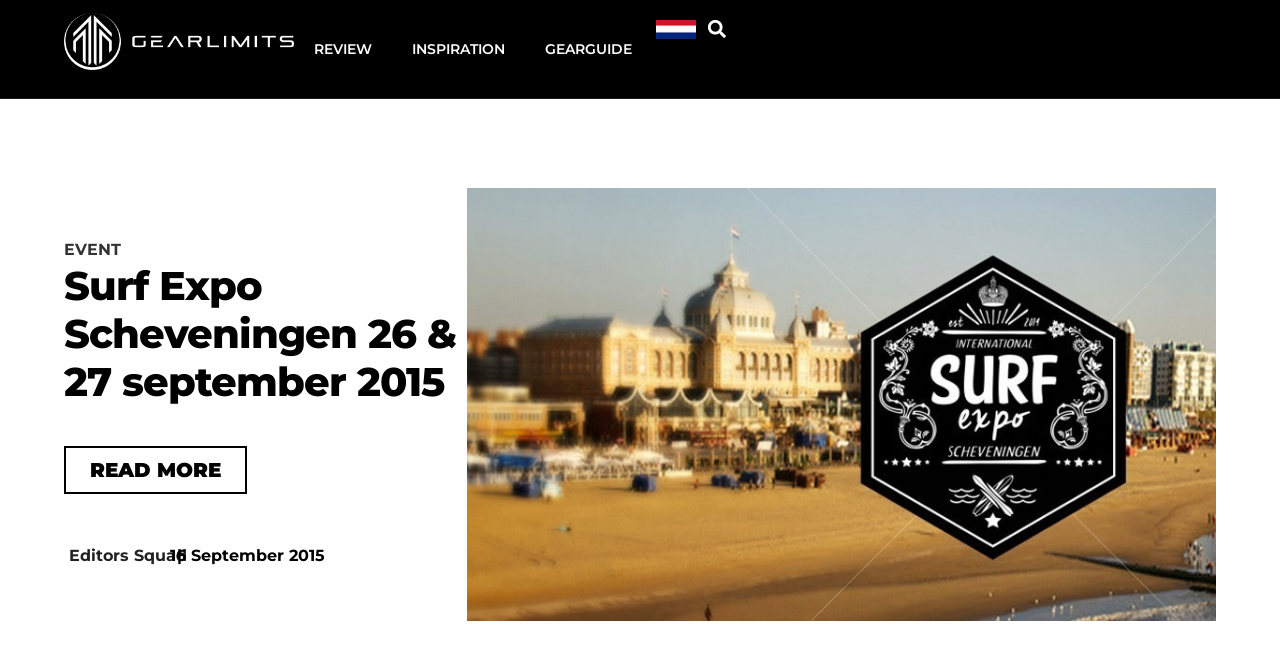

--- FILE ---
content_type: text/html; charset=UTF-8
request_url: https://gearlimits.com/en/inspiration/surf-expo-scheveningen-26-27-september-2015/
body_size: 64601
content:
<!doctype html>
<html lang="en-GB">
<head><meta charset="UTF-8"><script>if(navigator.userAgent.match(/MSIE|Internet Explorer/i)||navigator.userAgent.match(/Trident\/7\..*?rv:11/i)){var href=document.location.href;if(!href.match(/[?&]nowprocket/)){if(href.indexOf("?")==-1){if(href.indexOf("#")==-1){document.location.href=href+"?nowprocket=1"}else{document.location.href=href.replace("#","?nowprocket=1#")}}else{if(href.indexOf("#")==-1){document.location.href=href+"&nowprocket=1"}else{document.location.href=href.replace("#","&nowprocket=1#")}}}}</script><script>(()=>{class RocketLazyLoadScripts{constructor(){this.v="2.0.3",this.userEvents=["keydown","keyup","mousedown","mouseup","mousemove","mouseover","mouseenter","mouseout","mouseleave","touchmove","touchstart","touchend","touchcancel","wheel","click","dblclick","input","visibilitychange"],this.attributeEvents=["onblur","onclick","oncontextmenu","ondblclick","onfocus","onmousedown","onmouseenter","onmouseleave","onmousemove","onmouseout","onmouseover","onmouseup","onmousewheel","onscroll","onsubmit"]}async t(){this.i(),this.o(),/iP(ad|hone)/.test(navigator.userAgent)&&this.h(),this.u(),this.l(this),this.m(),this.k(this),this.p(this),this._(),await Promise.all([this.R(),this.L()]),this.lastBreath=Date.now(),this.S(this),this.P(),this.D(),this.O(),this.M(),await this.C(this.delayedScripts.normal),await this.C(this.delayedScripts.defer),await this.C(this.delayedScripts.async),this.F("domReady"),await this.T(),await this.j(),await this.I(),this.F("windowLoad"),await this.A(),window.dispatchEvent(new Event("rocket-allScriptsLoaded")),this.everythingLoaded=!0,this.lastTouchEnd&&await new Promise((t=>setTimeout(t,500-Date.now()+this.lastTouchEnd))),this.H(),this.F("all"),this.U(),this.W()}i(){this.CSPIssue=sessionStorage.getItem("rocketCSPIssue"),document.addEventListener("securitypolicyviolation",(t=>{this.CSPIssue||"script-src-elem"!==t.violatedDirective||"data"!==t.blockedURI||(this.CSPIssue=!0,sessionStorage.setItem("rocketCSPIssue",!0))}),{isRocket:!0})}o(){window.addEventListener("pageshow",(t=>{this.persisted=t.persisted,this.realWindowLoadedFired=!0}),{isRocket:!0}),window.addEventListener("pagehide",(()=>{this.onFirstUserAction=null}),{isRocket:!0})}h(){let t;function e(e){t=e}window.addEventListener("touchstart",e,{isRocket:!0}),window.addEventListener("touchend",(function i(o){Math.abs(o.changedTouches[0].pageX-t.changedTouches[0].pageX)<10&&Math.abs(o.changedTouches[0].pageY-t.changedTouches[0].pageY)<10&&o.timeStamp-t.timeStamp<200&&(o.target.dispatchEvent(new PointerEvent("click",{target:o.target,bubbles:!0,cancelable:!0,detail:1})),event.preventDefault(),window.removeEventListener("touchstart",e,{isRocket:!0}),window.removeEventListener("touchend",i,{isRocket:!0}))}),{isRocket:!0})}q(t){this.userActionTriggered||("mousemove"!==t.type||this.firstMousemoveIgnored?"keyup"===t.type||"mouseover"===t.type||"mouseout"===t.type||(this.userActionTriggered=!0,this.onFirstUserAction&&this.onFirstUserAction()):this.firstMousemoveIgnored=!0),"click"===t.type&&t.preventDefault(),this.savedUserEvents.length>0&&(t.stopPropagation(),t.stopImmediatePropagation()),"touchstart"===this.lastEvent&&"touchend"===t.type&&(this.lastTouchEnd=Date.now()),"click"===t.type&&(this.lastTouchEnd=0),this.lastEvent=t.type,this.savedUserEvents.push(t)}u(){this.savedUserEvents=[],this.userEventHandler=this.q.bind(this),this.userEvents.forEach((t=>window.addEventListener(t,this.userEventHandler,{passive:!1,isRocket:!0})))}U(){this.userEvents.forEach((t=>window.removeEventListener(t,this.userEventHandler,{passive:!1,isRocket:!0}))),this.savedUserEvents.forEach((t=>{t.target.dispatchEvent(new window[t.constructor.name](t.type,t))}))}m(){this.eventsMutationObserver=new MutationObserver((t=>{const e="return false";for(const i of t){if("attributes"===i.type){const t=i.target.getAttribute(i.attributeName);t&&t!==e&&(i.target.setAttribute("data-rocket-"+i.attributeName,t),i.target["rocket"+i.attributeName]=new Function("event",t),i.target.setAttribute(i.attributeName,e))}"childList"===i.type&&i.addedNodes.forEach((t=>{if(t.nodeType===Node.ELEMENT_NODE)for(const i of t.attributes)this.attributeEvents.includes(i.name)&&i.value&&""!==i.value&&(t.setAttribute("data-rocket-"+i.name,i.value),t["rocket"+i.name]=new Function("event",i.value),t.setAttribute(i.name,e))}))}})),this.eventsMutationObserver.observe(document,{subtree:!0,childList:!0,attributeFilter:this.attributeEvents})}H(){this.eventsMutationObserver.disconnect(),this.attributeEvents.forEach((t=>{document.querySelectorAll("[data-rocket-"+t+"]").forEach((e=>{e.setAttribute(t,e.getAttribute("data-rocket-"+t)),e.removeAttribute("data-rocket-"+t)}))}))}k(t){Object.defineProperty(HTMLElement.prototype,"onclick",{get(){return this.rocketonclick||null},set(e){this.rocketonclick=e,this.setAttribute(t.everythingLoaded?"onclick":"data-rocket-onclick","this.rocketonclick(event)")}})}S(t){function e(e,i){let o=e[i];e[i]=null,Object.defineProperty(e,i,{get:()=>o,set(s){t.everythingLoaded?o=s:e["rocket"+i]=o=s}})}e(document,"onreadystatechange"),e(window,"onload"),e(window,"onpageshow");try{Object.defineProperty(document,"readyState",{get:()=>t.rocketReadyState,set(e){t.rocketReadyState=e},configurable:!0}),document.readyState="loading"}catch(t){console.log("WPRocket DJE readyState conflict, bypassing")}}l(t){this.originalAddEventListener=EventTarget.prototype.addEventListener,this.originalRemoveEventListener=EventTarget.prototype.removeEventListener,this.savedEventListeners=[],EventTarget.prototype.addEventListener=function(e,i,o){o&&o.isRocket||!t.B(e,this)&&!t.userEvents.includes(e)||t.B(e,this)&&!t.userActionTriggered||e.startsWith("rocket-")||t.everythingLoaded?t.originalAddEventListener.call(this,e,i,o):t.savedEventListeners.push({target:this,remove:!1,type:e,func:i,options:o})},EventTarget.prototype.removeEventListener=function(e,i,o){o&&o.isRocket||!t.B(e,this)&&!t.userEvents.includes(e)||t.B(e,this)&&!t.userActionTriggered||e.startsWith("rocket-")||t.everythingLoaded?t.originalRemoveEventListener.call(this,e,i,o):t.savedEventListeners.push({target:this,remove:!0,type:e,func:i,options:o})}}F(t){"all"===t&&(EventTarget.prototype.addEventListener=this.originalAddEventListener,EventTarget.prototype.removeEventListener=this.originalRemoveEventListener),this.savedEventListeners=this.savedEventListeners.filter((e=>{let i=e.type,o=e.target||window;return"domReady"===t&&"DOMContentLoaded"!==i&&"readystatechange"!==i||("windowLoad"===t&&"load"!==i&&"readystatechange"!==i&&"pageshow"!==i||(this.B(i,o)&&(i="rocket-"+i),e.remove?o.removeEventListener(i,e.func,e.options):o.addEventListener(i,e.func,e.options),!1))}))}p(t){let e;function i(e){return t.everythingLoaded?e:e.split(" ").map((t=>"load"===t||t.startsWith("load.")?"rocket-jquery-load":t)).join(" ")}function o(o){function s(e){const s=o.fn[e];o.fn[e]=o.fn.init.prototype[e]=function(){return this[0]===window&&t.userActionTriggered&&("string"==typeof arguments[0]||arguments[0]instanceof String?arguments[0]=i(arguments[0]):"object"==typeof arguments[0]&&Object.keys(arguments[0]).forEach((t=>{const e=arguments[0][t];delete arguments[0][t],arguments[0][i(t)]=e}))),s.apply(this,arguments),this}}if(o&&o.fn&&!t.allJQueries.includes(o)){const e={DOMContentLoaded:[],"rocket-DOMContentLoaded":[]};for(const t in e)document.addEventListener(t,(()=>{e[t].forEach((t=>t()))}),{isRocket:!0});o.fn.ready=o.fn.init.prototype.ready=function(i){function s(){parseInt(o.fn.jquery)>2?setTimeout((()=>i.bind(document)(o))):i.bind(document)(o)}return t.realDomReadyFired?!t.userActionTriggered||t.fauxDomReadyFired?s():e["rocket-DOMContentLoaded"].push(s):e.DOMContentLoaded.push(s),o([])},s("on"),s("one"),s("off"),t.allJQueries.push(o)}e=o}t.allJQueries=[],o(window.jQuery),Object.defineProperty(window,"jQuery",{get:()=>e,set(t){o(t)}})}P(){const t=new Map;document.write=document.writeln=function(e){const i=document.currentScript,o=document.createRange(),s=i.parentElement;let n=t.get(i);void 0===n&&(n=i.nextSibling,t.set(i,n));const c=document.createDocumentFragment();o.setStart(c,0),c.appendChild(o.createContextualFragment(e)),s.insertBefore(c,n)}}async R(){return new Promise((t=>{this.userActionTriggered?t():this.onFirstUserAction=t}))}async L(){return new Promise((t=>{document.addEventListener("DOMContentLoaded",(()=>{this.realDomReadyFired=!0,t()}),{isRocket:!0})}))}async I(){return this.realWindowLoadedFired?Promise.resolve():new Promise((t=>{window.addEventListener("load",t,{isRocket:!0})}))}M(){this.pendingScripts=[];this.scriptsMutationObserver=new MutationObserver((t=>{for(const e of t)e.addedNodes.forEach((t=>{"SCRIPT"!==t.tagName||t.noModule||t.isWPRocket||this.pendingScripts.push({script:t,promise:new Promise((e=>{const i=()=>{const i=this.pendingScripts.findIndex((e=>e.script===t));i>=0&&this.pendingScripts.splice(i,1),e()};t.addEventListener("load",i,{isRocket:!0}),t.addEventListener("error",i,{isRocket:!0}),setTimeout(i,1e3)}))})}))})),this.scriptsMutationObserver.observe(document,{childList:!0,subtree:!0})}async j(){await this.J(),this.pendingScripts.length?(await this.pendingScripts[0].promise,await this.j()):this.scriptsMutationObserver.disconnect()}D(){this.delayedScripts={normal:[],async:[],defer:[]},document.querySelectorAll("script[type$=rocketlazyloadscript]").forEach((t=>{t.hasAttribute("data-rocket-src")?t.hasAttribute("async")&&!1!==t.async?this.delayedScripts.async.push(t):t.hasAttribute("defer")&&!1!==t.defer||"module"===t.getAttribute("data-rocket-type")?this.delayedScripts.defer.push(t):this.delayedScripts.normal.push(t):this.delayedScripts.normal.push(t)}))}async _(){await this.L();let t=[];document.querySelectorAll("script[type$=rocketlazyloadscript][data-rocket-src]").forEach((e=>{let i=e.getAttribute("data-rocket-src");if(i&&!i.startsWith("data:")){i.startsWith("//")&&(i=location.protocol+i);try{const o=new URL(i).origin;o!==location.origin&&t.push({src:o,crossOrigin:e.crossOrigin||"module"===e.getAttribute("data-rocket-type")})}catch(t){}}})),t=[...new Map(t.map((t=>[JSON.stringify(t),t]))).values()],this.N(t,"preconnect")}async $(t){if(await this.G(),!0!==t.noModule||!("noModule"in HTMLScriptElement.prototype))return new Promise((e=>{let i;function o(){(i||t).setAttribute("data-rocket-status","executed"),e()}try{if(navigator.userAgent.includes("Firefox/")||""===navigator.vendor||this.CSPIssue)i=document.createElement("script"),[...t.attributes].forEach((t=>{let e=t.nodeName;"type"!==e&&("data-rocket-type"===e&&(e="type"),"data-rocket-src"===e&&(e="src"),i.setAttribute(e,t.nodeValue))})),t.text&&(i.text=t.text),t.nonce&&(i.nonce=t.nonce),i.hasAttribute("src")?(i.addEventListener("load",o,{isRocket:!0}),i.addEventListener("error",(()=>{i.setAttribute("data-rocket-status","failed-network"),e()}),{isRocket:!0}),setTimeout((()=>{i.isConnected||e()}),1)):(i.text=t.text,o()),i.isWPRocket=!0,t.parentNode.replaceChild(i,t);else{const i=t.getAttribute("data-rocket-type"),s=t.getAttribute("data-rocket-src");i?(t.type=i,t.removeAttribute("data-rocket-type")):t.removeAttribute("type"),t.addEventListener("load",o,{isRocket:!0}),t.addEventListener("error",(i=>{this.CSPIssue&&i.target.src.startsWith("data:")?(console.log("WPRocket: CSP fallback activated"),t.removeAttribute("src"),this.$(t).then(e)):(t.setAttribute("data-rocket-status","failed-network"),e())}),{isRocket:!0}),s?(t.fetchPriority="high",t.removeAttribute("data-rocket-src"),t.src=s):t.src="data:text/javascript;base64,"+window.btoa(unescape(encodeURIComponent(t.text)))}}catch(i){t.setAttribute("data-rocket-status","failed-transform"),e()}}));t.setAttribute("data-rocket-status","skipped")}async C(t){const e=t.shift();return e?(e.isConnected&&await this.$(e),this.C(t)):Promise.resolve()}O(){this.N([...this.delayedScripts.normal,...this.delayedScripts.defer,...this.delayedScripts.async],"preload")}N(t,e){this.trash=this.trash||[];let i=!0;var o=document.createDocumentFragment();t.forEach((t=>{const s=t.getAttribute&&t.getAttribute("data-rocket-src")||t.src;if(s&&!s.startsWith("data:")){const n=document.createElement("link");n.href=s,n.rel=e,"preconnect"!==e&&(n.as="script",n.fetchPriority=i?"high":"low"),t.getAttribute&&"module"===t.getAttribute("data-rocket-type")&&(n.crossOrigin=!0),t.crossOrigin&&(n.crossOrigin=t.crossOrigin),t.integrity&&(n.integrity=t.integrity),t.nonce&&(n.nonce=t.nonce),o.appendChild(n),this.trash.push(n),i=!1}})),document.head.appendChild(o)}W(){this.trash.forEach((t=>t.remove()))}async T(){try{document.readyState="interactive"}catch(t){}this.fauxDomReadyFired=!0;try{await this.G(),document.dispatchEvent(new Event("rocket-readystatechange")),await this.G(),document.rocketonreadystatechange&&document.rocketonreadystatechange(),await this.G(),document.dispatchEvent(new Event("rocket-DOMContentLoaded")),await this.G(),window.dispatchEvent(new Event("rocket-DOMContentLoaded"))}catch(t){console.error(t)}}async A(){try{document.readyState="complete"}catch(t){}try{await this.G(),document.dispatchEvent(new Event("rocket-readystatechange")),await this.G(),document.rocketonreadystatechange&&document.rocketonreadystatechange(),await this.G(),window.dispatchEvent(new Event("rocket-load")),await this.G(),window.rocketonload&&window.rocketonload(),await this.G(),this.allJQueries.forEach((t=>t(window).trigger("rocket-jquery-load"))),await this.G();const t=new Event("rocket-pageshow");t.persisted=this.persisted,window.dispatchEvent(t),await this.G(),window.rocketonpageshow&&window.rocketonpageshow({persisted:this.persisted})}catch(t){console.error(t)}}async G(){Date.now()-this.lastBreath>45&&(await this.J(),this.lastBreath=Date.now())}async J(){return document.hidden?new Promise((t=>setTimeout(t))):new Promise((t=>requestAnimationFrame(t)))}B(t,e){return e===document&&"readystatechange"===t||(e===document&&"DOMContentLoaded"===t||(e===window&&"DOMContentLoaded"===t||(e===window&&"load"===t||e===window&&"pageshow"===t)))}static run(){(new RocketLazyLoadScripts).t()}}RocketLazyLoadScripts.run()})();</script>
	
	<meta name="viewport" content="width=device-width, initial-scale=1">
	<link rel="profile" href="https://gmpg.org/xfn/11">
	<meta name='robots' content='index, follow, max-image-preview:large, max-snippet:-1, max-video-preview:-1' />
	<style></style>
	
	<!-- This site is optimized with the Yoast SEO plugin v25.0 - https://yoast.com/wordpress/plugins/seo/ -->
	<title>Surf Expo Scheveningen 26 &amp; 27 september 2015 - GearLimits</title><link rel="preload" data-rocket-preload as="font" href="https://gearlimits.com/app/uploads/elementor/google-fonts/fonts/montserrat-jtusjig1_i6t8kchkm459wlhyw.woff2" crossorigin><link rel="preload" data-rocket-preload as="font" href="https://gearlimits.com/app/uploads/elementor/google-fonts/fonts/nunito-xrxv3i6li01bkofineab.woff2" crossorigin><style id="wpr-usedcss">img:is([sizes=auto i],[sizes^="auto," i]){contain-intrinsic-size:3000px 1500px}img.emoji{display:inline!important;border:none!important;box-shadow:none!important;height:1em!important;width:1em!important;margin:0 .07em!important;vertical-align:-.1em!important;background:0 0!important;padding:0!important}:where(.wp-block-button__link){border-radius:9999px;box-shadow:none;padding:calc(.667em + 2px) calc(1.333em + 2px);text-decoration:none}:root :where(.wp-block-button .wp-block-button__link.is-style-outline),:root :where(.wp-block-button.is-style-outline>.wp-block-button__link){border:2px solid;padding:.667em 1.333em}:root :where(.wp-block-button .wp-block-button__link.is-style-outline:not(.has-text-color)),:root :where(.wp-block-button.is-style-outline>.wp-block-button__link:not(.has-text-color)){color:currentColor}:root :where(.wp-block-button .wp-block-button__link.is-style-outline:not(.has-background)),:root :where(.wp-block-button.is-style-outline>.wp-block-button__link:not(.has-background)){background-color:initial;background-image:none}:where(.wp-block-calendar table:not(.has-background) th){background:#ddd}:where(.wp-block-columns){margin-bottom:1.75em}:where(.wp-block-columns.has-background){padding:1.25em 2.375em}:where(.wp-block-post-comments input[type=submit]){border:none}:where(.wp-block-cover-image:not(.has-text-color)),:where(.wp-block-cover:not(.has-text-color)){color:#fff}:where(.wp-block-cover-image.is-light:not(.has-text-color)),:where(.wp-block-cover.is-light:not(.has-text-color)){color:#000}:root :where(.wp-block-cover h1:not(.has-text-color)),:root :where(.wp-block-cover h2:not(.has-text-color)),:root :where(.wp-block-cover h3:not(.has-text-color)),:root :where(.wp-block-cover h4:not(.has-text-color)),:root :where(.wp-block-cover h5:not(.has-text-color)),:root :where(.wp-block-cover h6:not(.has-text-color)),:root :where(.wp-block-cover p:not(.has-text-color)){color:inherit}:where(.wp-block-file){margin-bottom:1.5em}:where(.wp-block-file__button){border-radius:2em;display:inline-block;padding:.5em 1em}:where(.wp-block-file__button):is(a):active,:where(.wp-block-file__button):is(a):focus,:where(.wp-block-file__button):is(a):hover,:where(.wp-block-file__button):is(a):visited{box-shadow:none;color:#fff;opacity:.85;text-decoration:none}:where(.wp-block-group.wp-block-group-is-layout-constrained){position:relative}:root :where(.wp-block-image.is-style-rounded img,.wp-block-image .is-style-rounded img){border-radius:9999px}:where(.wp-block-latest-comments:not([style*=line-height] .wp-block-latest-comments__comment)){line-height:1.1}:where(.wp-block-latest-comments:not([style*=line-height] .wp-block-latest-comments__comment-excerpt p)){line-height:1.8}:root :where(.wp-block-latest-posts.is-grid){padding:0}:root :where(.wp-block-latest-posts.wp-block-latest-posts__list){padding-left:0}ol,ul{box-sizing:border-box}:root :where(.wp-block-list.has-background){padding:1.25em 2.375em}:where(.wp-block-navigation.has-background .wp-block-navigation-item a:not(.wp-element-button)),:where(.wp-block-navigation.has-background .wp-block-navigation-submenu a:not(.wp-element-button)){padding:.5em 1em}:where(.wp-block-navigation .wp-block-navigation__submenu-container .wp-block-navigation-item a:not(.wp-element-button)),:where(.wp-block-navigation .wp-block-navigation__submenu-container .wp-block-navigation-submenu a:not(.wp-element-button)),:where(.wp-block-navigation .wp-block-navigation__submenu-container .wp-block-navigation-submenu button.wp-block-navigation-item__content),:where(.wp-block-navigation .wp-block-navigation__submenu-container .wp-block-pages-list__item button.wp-block-navigation-item__content){padding:.5em 1em}:root :where(p.has-background){padding:1.25em 2.375em}:where(p.has-text-color:not(.has-link-color)) a{color:inherit}:where(.wp-block-post-comments-form) input:not([type=submit]),:where(.wp-block-post-comments-form) textarea{border:1px solid #949494;font-family:inherit;font-size:1em}:where(.wp-block-post-comments-form) input:where(:not([type=submit]):not([type=checkbox])),:where(.wp-block-post-comments-form) textarea{padding:calc(.667em + 2px)}:where(.wp-block-post-excerpt){box-sizing:border-box;margin-bottom:var(--wp--style--block-gap);margin-top:var(--wp--style--block-gap)}:where(.wp-block-preformatted.has-background){padding:1.25em 2.375em}:where(.wp-block-search__button){border:1px solid #ccc;padding:6px 10px}:where(.wp-block-search__input){font-family:inherit;font-size:inherit;font-style:inherit;font-weight:inherit;letter-spacing:inherit;line-height:inherit;text-transform:inherit}:where(.wp-block-search__button-inside .wp-block-search__inside-wrapper){border:1px solid #949494;box-sizing:border-box;padding:4px}:where(.wp-block-search__button-inside .wp-block-search__inside-wrapper) .wp-block-search__input{border:none;border-radius:0;padding:0 4px}:where(.wp-block-search__button-inside .wp-block-search__inside-wrapper) .wp-block-search__input:focus{outline:0}:where(.wp-block-search__button-inside .wp-block-search__inside-wrapper) :where(.wp-block-search__button){padding:4px 8px}:root :where(.wp-block-separator.is-style-dots){height:auto;line-height:1;text-align:center}:root :where(.wp-block-separator.is-style-dots):before{color:currentColor;content:"···";font-family:serif;font-size:1.5em;letter-spacing:2em;padding-left:2em}:root :where(.wp-block-site-logo.is-style-rounded){border-radius:9999px}:where(.wp-block-social-links:not(.is-style-logos-only)) .wp-social-link{background-color:#f0f0f0;color:#444}:where(.wp-block-social-links:not(.is-style-logos-only)) .wp-social-link-amazon{background-color:#f90;color:#fff}:where(.wp-block-social-links:not(.is-style-logos-only)) .wp-social-link-bandcamp{background-color:#1ea0c3;color:#fff}:where(.wp-block-social-links:not(.is-style-logos-only)) .wp-social-link-behance{background-color:#0757fe;color:#fff}:where(.wp-block-social-links:not(.is-style-logos-only)) .wp-social-link-bluesky{background-color:#0a7aff;color:#fff}:where(.wp-block-social-links:not(.is-style-logos-only)) .wp-social-link-codepen{background-color:#1e1f26;color:#fff}:where(.wp-block-social-links:not(.is-style-logos-only)) .wp-social-link-deviantart{background-color:#02e49b;color:#fff}:where(.wp-block-social-links:not(.is-style-logos-only)) .wp-social-link-discord{background-color:#5865f2;color:#fff}:where(.wp-block-social-links:not(.is-style-logos-only)) .wp-social-link-dribbble{background-color:#e94c89;color:#fff}:where(.wp-block-social-links:not(.is-style-logos-only)) .wp-social-link-dropbox{background-color:#4280ff;color:#fff}:where(.wp-block-social-links:not(.is-style-logos-only)) .wp-social-link-etsy{background-color:#f45800;color:#fff}:where(.wp-block-social-links:not(.is-style-logos-only)) .wp-social-link-facebook{background-color:#0866ff;color:#fff}:where(.wp-block-social-links:not(.is-style-logos-only)) .wp-social-link-fivehundredpx{background-color:#000;color:#fff}:where(.wp-block-social-links:not(.is-style-logos-only)) .wp-social-link-flickr{background-color:#0461dd;color:#fff}:where(.wp-block-social-links:not(.is-style-logos-only)) .wp-social-link-foursquare{background-color:#e65678;color:#fff}:where(.wp-block-social-links:not(.is-style-logos-only)) .wp-social-link-github{background-color:#24292d;color:#fff}:where(.wp-block-social-links:not(.is-style-logos-only)) .wp-social-link-goodreads{background-color:#eceadd;color:#382110}:where(.wp-block-social-links:not(.is-style-logos-only)) .wp-social-link-google{background-color:#ea4434;color:#fff}:where(.wp-block-social-links:not(.is-style-logos-only)) .wp-social-link-gravatar{background-color:#1d4fc4;color:#fff}:where(.wp-block-social-links:not(.is-style-logos-only)) .wp-social-link-instagram{background-color:#f00075;color:#fff}:where(.wp-block-social-links:not(.is-style-logos-only)) .wp-social-link-lastfm{background-color:#e21b24;color:#fff}:where(.wp-block-social-links:not(.is-style-logos-only)) .wp-social-link-linkedin{background-color:#0d66c2;color:#fff}:where(.wp-block-social-links:not(.is-style-logos-only)) .wp-social-link-mastodon{background-color:#3288d4;color:#fff}:where(.wp-block-social-links:not(.is-style-logos-only)) .wp-social-link-medium{background-color:#000;color:#fff}:where(.wp-block-social-links:not(.is-style-logos-only)) .wp-social-link-meetup{background-color:#f6405f;color:#fff}:where(.wp-block-social-links:not(.is-style-logos-only)) .wp-social-link-patreon{background-color:#000;color:#fff}:where(.wp-block-social-links:not(.is-style-logos-only)) .wp-social-link-pinterest{background-color:#e60122;color:#fff}:where(.wp-block-social-links:not(.is-style-logos-only)) .wp-social-link-pocket{background-color:#ef4155;color:#fff}:where(.wp-block-social-links:not(.is-style-logos-only)) .wp-social-link-reddit{background-color:#ff4500;color:#fff}:where(.wp-block-social-links:not(.is-style-logos-only)) .wp-social-link-skype{background-color:#0478d7;color:#fff}:where(.wp-block-social-links:not(.is-style-logos-only)) .wp-social-link-snapchat{background-color:#fefc00;color:#fff;stroke:#000}:where(.wp-block-social-links:not(.is-style-logos-only)) .wp-social-link-soundcloud{background-color:#ff5600;color:#fff}:where(.wp-block-social-links:not(.is-style-logos-only)) .wp-social-link-spotify{background-color:#1bd760;color:#fff}:where(.wp-block-social-links:not(.is-style-logos-only)) .wp-social-link-telegram{background-color:#2aabee;color:#fff}:where(.wp-block-social-links:not(.is-style-logos-only)) .wp-social-link-threads{background-color:#000;color:#fff}:where(.wp-block-social-links:not(.is-style-logos-only)) .wp-social-link-tiktok{background-color:#000;color:#fff}:where(.wp-block-social-links:not(.is-style-logos-only)) .wp-social-link-tumblr{background-color:#011835;color:#fff}:where(.wp-block-social-links:not(.is-style-logos-only)) .wp-social-link-twitch{background-color:#6440a4;color:#fff}:where(.wp-block-social-links:not(.is-style-logos-only)) .wp-social-link-twitter{background-color:#1da1f2;color:#fff}:where(.wp-block-social-links:not(.is-style-logos-only)) .wp-social-link-vimeo{background-color:#1eb7ea;color:#fff}:where(.wp-block-social-links:not(.is-style-logos-only)) .wp-social-link-vk{background-color:#4680c2;color:#fff}:where(.wp-block-social-links:not(.is-style-logos-only)) .wp-social-link-wordpress{background-color:#3499cd;color:#fff}:where(.wp-block-social-links:not(.is-style-logos-only)) .wp-social-link-whatsapp{background-color:#25d366;color:#fff}:where(.wp-block-social-links:not(.is-style-logos-only)) .wp-social-link-x{background-color:#000;color:#fff}:where(.wp-block-social-links:not(.is-style-logos-only)) .wp-social-link-yelp{background-color:#d32422;color:#fff}:where(.wp-block-social-links:not(.is-style-logos-only)) .wp-social-link-youtube{background-color:red;color:#fff}:where(.wp-block-social-links.is-style-logos-only) .wp-social-link{background:0 0}:where(.wp-block-social-links.is-style-logos-only) .wp-social-link svg{height:1.25em;width:1.25em}:where(.wp-block-social-links.is-style-logos-only) .wp-social-link-amazon{color:#f90}:where(.wp-block-social-links.is-style-logos-only) .wp-social-link-bandcamp{color:#1ea0c3}:where(.wp-block-social-links.is-style-logos-only) .wp-social-link-behance{color:#0757fe}:where(.wp-block-social-links.is-style-logos-only) .wp-social-link-bluesky{color:#0a7aff}:where(.wp-block-social-links.is-style-logos-only) .wp-social-link-codepen{color:#1e1f26}:where(.wp-block-social-links.is-style-logos-only) .wp-social-link-deviantart{color:#02e49b}:where(.wp-block-social-links.is-style-logos-only) .wp-social-link-discord{color:#5865f2}:where(.wp-block-social-links.is-style-logos-only) .wp-social-link-dribbble{color:#e94c89}:where(.wp-block-social-links.is-style-logos-only) .wp-social-link-dropbox{color:#4280ff}:where(.wp-block-social-links.is-style-logos-only) .wp-social-link-etsy{color:#f45800}:where(.wp-block-social-links.is-style-logos-only) .wp-social-link-facebook{color:#0866ff}:where(.wp-block-social-links.is-style-logos-only) .wp-social-link-fivehundredpx{color:#000}:where(.wp-block-social-links.is-style-logos-only) .wp-social-link-flickr{color:#0461dd}:where(.wp-block-social-links.is-style-logos-only) .wp-social-link-foursquare{color:#e65678}:where(.wp-block-social-links.is-style-logos-only) .wp-social-link-github{color:#24292d}:where(.wp-block-social-links.is-style-logos-only) .wp-social-link-goodreads{color:#382110}:where(.wp-block-social-links.is-style-logos-only) .wp-social-link-google{color:#ea4434}:where(.wp-block-social-links.is-style-logos-only) .wp-social-link-gravatar{color:#1d4fc4}:where(.wp-block-social-links.is-style-logos-only) .wp-social-link-instagram{color:#f00075}:where(.wp-block-social-links.is-style-logos-only) .wp-social-link-lastfm{color:#e21b24}:where(.wp-block-social-links.is-style-logos-only) .wp-social-link-linkedin{color:#0d66c2}:where(.wp-block-social-links.is-style-logos-only) .wp-social-link-mastodon{color:#3288d4}:where(.wp-block-social-links.is-style-logos-only) .wp-social-link-medium{color:#000}:where(.wp-block-social-links.is-style-logos-only) .wp-social-link-meetup{color:#f6405f}:where(.wp-block-social-links.is-style-logos-only) .wp-social-link-patreon{color:#000}:where(.wp-block-social-links.is-style-logos-only) .wp-social-link-pinterest{color:#e60122}:where(.wp-block-social-links.is-style-logos-only) .wp-social-link-pocket{color:#ef4155}:where(.wp-block-social-links.is-style-logos-only) .wp-social-link-reddit{color:#ff4500}:where(.wp-block-social-links.is-style-logos-only) .wp-social-link-skype{color:#0478d7}:where(.wp-block-social-links.is-style-logos-only) .wp-social-link-snapchat{color:#fff;stroke:#000}:where(.wp-block-social-links.is-style-logos-only) .wp-social-link-soundcloud{color:#ff5600}:where(.wp-block-social-links.is-style-logos-only) .wp-social-link-spotify{color:#1bd760}:where(.wp-block-social-links.is-style-logos-only) .wp-social-link-telegram{color:#2aabee}:where(.wp-block-social-links.is-style-logos-only) .wp-social-link-threads{color:#000}:where(.wp-block-social-links.is-style-logos-only) .wp-social-link-tiktok{color:#000}:where(.wp-block-social-links.is-style-logos-only) .wp-social-link-tumblr{color:#011835}:where(.wp-block-social-links.is-style-logos-only) .wp-social-link-twitch{color:#6440a4}:where(.wp-block-social-links.is-style-logos-only) .wp-social-link-twitter{color:#1da1f2}:where(.wp-block-social-links.is-style-logos-only) .wp-social-link-vimeo{color:#1eb7ea}:where(.wp-block-social-links.is-style-logos-only) .wp-social-link-vk{color:#4680c2}:where(.wp-block-social-links.is-style-logos-only) .wp-social-link-whatsapp{color:#25d366}:where(.wp-block-social-links.is-style-logos-only) .wp-social-link-wordpress{color:#3499cd}:where(.wp-block-social-links.is-style-logos-only) .wp-social-link-x{color:#000}:where(.wp-block-social-links.is-style-logos-only) .wp-social-link-yelp{color:#d32422}:where(.wp-block-social-links.is-style-logos-only) .wp-social-link-youtube{color:red}:root :where(.wp-block-social-links .wp-social-link a){padding:.25em}:root :where(.wp-block-social-links.is-style-logos-only .wp-social-link a){padding:0}:root :where(.wp-block-social-links.is-style-pill-shape .wp-social-link a){padding-left:.6666666667em;padding-right:.6666666667em}:root :where(.wp-block-tag-cloud.is-style-outline){display:flex;flex-wrap:wrap;gap:1ch}:root :where(.wp-block-tag-cloud.is-style-outline a){border:1px solid;font-size:unset!important;margin-right:0;padding:1ch 2ch;text-decoration:none!important}:root :where(.wp-block-table-of-contents){box-sizing:border-box}:where(.wp-block-term-description){box-sizing:border-box;margin-bottom:var(--wp--style--block-gap);margin-top:var(--wp--style--block-gap)}:where(pre.wp-block-verse){font-family:inherit}:root{--wp--preset--font-size--normal:16px;--wp--preset--font-size--huge:42px}.aligncenter{clear:both}.screen-reader-text{border:0;clip-path:inset(50%);height:1px;margin:-1px;overflow:hidden;padding:0;position:absolute;width:1px;word-wrap:normal!important}.screen-reader-text:focus{background-color:#ddd;clip-path:none;color:#444;display:block;font-size:1em;height:auto;left:5px;line-height:normal;padding:15px 23px 14px;text-decoration:none;top:5px;width:auto;z-index:100000}html :where(.has-border-color){border-style:solid}html :where([style*=border-top-color]){border-top-style:solid}html :where([style*=border-right-color]){border-right-style:solid}html :where([style*=border-bottom-color]){border-bottom-style:solid}html :where([style*=border-left-color]){border-left-style:solid}html :where([style*=border-width]){border-style:solid}html :where([style*=border-top-width]){border-top-style:solid}html :where([style*=border-right-width]){border-right-style:solid}html :where([style*=border-bottom-width]){border-bottom-style:solid}html :where([style*=border-left-width]){border-left-style:solid}html :where(img[class*=wp-image-]){height:auto;max-width:100%}:where(figure){margin:0 0 1em}html :where(.is-position-sticky){--wp-admin--admin-bar--position-offset:var(--wp-admin--admin-bar--height,0px)}@media screen and (max-width:600px){html :where(.is-position-sticky){--wp-admin--admin-bar--position-offset:0px}}.jet-listing .slick-slider,.jet-listing-dynamic-field__content .slick-slider{position:relative;display:block!important;box-sizing:border-box;-webkit-user-select:none;-moz-user-select:none;-ms-user-select:none;user-select:none;-webkit-touch-callout:none;-khtml-user-select:none;touch-action:pan-y;-webkit-tap-highlight-color:transparent}.jet-listing .slick-list,.jet-listing-dynamic-field__content .slick-list{position:relative;display:block;overflow:hidden;margin:0;padding:0}.jet-listing .slick-list:focus,.jet-listing-dynamic-field__content .slick-list:focus{outline:0}.jet-listing .slick-list.dragging,.jet-listing-dynamic-field__content .slick-list.dragging{cursor:pointer;cursor:hand}.jet-listing .slick-slider .slick-list,.jet-listing .slick-slider .slick-track,.jet-listing-dynamic-field__content .slick-slider .slick-list,.jet-listing-dynamic-field__content .slick-slider .slick-track{transform:translate3d(0,0,0)}.jet-listing .slick-track,.jet-listing-dynamic-field__content .slick-track{position:relative;top:0;left:0;display:block;margin-left:auto;margin-right:auto}.jet-listing .slick-track:after,.jet-listing .slick-track:before,.jet-listing-dynamic-field__content .slick-track:after,.jet-listing-dynamic-field__content .slick-track:before{display:table;content:""}.jet-listing .slick-track:after,.jet-listing-dynamic-field__content .slick-track:after{clear:both}.jet-listing .slick-loading .slick-track,.jet-listing-dynamic-field__content .slick-loading .slick-track{visibility:hidden}.jet-listing .slick-slide,.jet-listing-dynamic-field__content .slick-slide{display:none;float:left;height:100%;min-height:1px}.jet-listing [dir=rtl] .slick-slide,.jet-listing-dynamic-field__content [dir=rtl] .slick-slide{float:right}.jet-listing .slick-slide img,.jet-listing-dynamic-field__content .slick-slide img{display:block}.jet-listing .slick-slide.slick-loading img,.jet-listing-dynamic-field__content .slick-slide.slick-loading img{display:none}.jet-listing .slick-slide.dragging img,.jet-listing-dynamic-field__content .slick-slide.dragging img{pointer-events:none}.jet-listing .slick-initialized .slick-slide,.jet-listing-dynamic-field__content .slick-initialized .slick-slide{display:block}.jet-listing .slick-loading .slick-slide,.jet-listing-dynamic-field__content .slick-loading .slick-slide{visibility:hidden}.jet-listing .slick-vertical .slick-slide,.jet-listing-dynamic-field__content .slick-vertical .slick-slide{display:block;height:auto;border:1px solid transparent}.jet-listing .slick-arrow.slick-hidden,.jet-listing-dynamic-field__content .slick-arrow.slick-hidden{display:none}.jet-listing-dynamic-field__content{display:block;max-width:100%}.jet-listing-dynamic-field__content:has(.jet-engine-gallery-grid--masonry){width:100%!important}.jet-engine-gallery-grid__item{padding:10px;max-width:calc(100% / var(--columns));flex:0 0 calc(100% / var(--columns));box-sizing:border-box}.jet-engine-gallery-grid__item img{-o-object-fit:cover;object-fit:cover;width:100%;height:100%;display:block}.jet-engine-gallery-slider{max-width:100%;position:relative}.jet-engine-gallery-slider:not(.slick-initialized) .jet-engine-gallery-slider__item{display:none}.jet-engine-gallery-slider:not(.slick-initialized) .jet-engine-gallery-slider__item:first-child{display:block}.brxe-jet-engine-listing-dynamic-field .jet-engine-gallery-slider .slick-list{margin-right:calc(var(--column-gap)/ -2);margin-left:calc(var(--column-gap)/ -2)}.brxe-jet-engine-listing-dynamic-field .jet-engine-gallery-slider .slick-slide{padding-right:calc(var(--column-gap)/ 2);padding-left:calc(var(--column-gap)/ 2)}.jet-listing-dynamic-link{display:flex;flex-direction:column}.jet-listing-dynamic-link .button.jet-woo-add-to-cart{display:inline-flex}.jet-remove-from-store.is-hidden{display:none!important}.jet-listing-dynamic-terms__link{display:inline-block}.jet-listing-grid__items{display:flex;flex-wrap:wrap;margin:0 -10px;width:calc(100% + 20px)}.jet-listing-grid__items.inline-desk-css:not(.jet-listing-grid__scroll-slider-wrap-desktop).slick-slider .slick-slide{width:var(--jet-column-min-width)}.jet-listing-grid__items.grid-col-desk-1{--columns:1}.jet-listing-grid__masonry{align-items:flex-start}.jet-listing-grid__item{padding:10px;box-sizing:border-box}.jet-listing-grid__items>.jet-listing-grid__item{max-width:calc(100% / var(--columns));flex:0 0 calc(100% / var(--columns))}.jet-listing-grid__slider{position:relative}.jet-listing-grid__slider[dir=rtl] .slick-slide{float:right}.jet-listing-grid__slider-icon.slick-arrow{position:absolute;top:50%;width:50px;height:50px;line-height:50px;font-size:30px;color:#fff;background-color:#111;left:0;margin-top:-25px;cursor:pointer;text-align:center;z-index:90;display:flex;align-items:center;justify-content:center}.jet-listing-grid__slider-icon.slick-arrow.next-arrow{left:auto;right:0;transform:scaleX(-1)}.jet-listing-grid__slider-icon.slick-arrow svg{height:30px;width:auto}.jet-listing-grid__slider-icon.slick-arrow svg path{fill:currentColor}.jet-listing-grid__slider>.jet-listing-grid__items:not(.slick-initialized)>.jet-listing-grid__item{display:none}.jet-listing-grid__slider>.jet-listing-grid__items:not(.slick-initialized)>.jet-listing-grid__item:first-of-type{display:block}body.wp-admin.block-editor-page .jet-listing-grid__slider>.jet-listing-grid__items:not(.slick-initialized)>.jet-listing-grid__item{display:block}.jet-listing-grid__slider .jet-slick-dots{display:flex;align-items:center;justify-content:center;width:100%;margin:10px 0;padding:0}.jet-listing-grid__slider .jet-slick-dots li{width:12px;height:12px;border-radius:100%;text-indent:-50px;overflow:hidden;cursor:pointer;background:#eee;margin:3px}.jet-listing-grid__slider .jet-slick-dots li.slick-active,.jet-listing-grid__slider .jet-slick-dots li:hover{background:#111}.jet-listing-grid__slider[dir=rtl] .jet-slick-dots li{text-indent:50px}.jet-listing-grid__loader{--spinner-color:rgba(100, 100, 100, .8);--spinner-size:36px;display:flex;justify-content:center;align-items:center;gap:15px;visibility:hidden}.jet-listing-grid-loading .jet-listing-grid__loader{visibility:visible}.jet-engine-listing-overlay-wrap{position:relative;cursor:pointer}.jet-listing-grid__items.jet-equal-columns__wrapper .slick-track{display:flex;align-items:stretch}.jet-listing-grid__items.jet-equal-columns__wrapper .slick-slide{float:none;height:auto;display:flex;flex-direction:column}.jet-listing-grid__items.jet-equal-columns__wrapper .slick-slide img{-o-object-fit:cover;object-fit:cover;flex-grow:1}.jet-listing-grid__items.jet-equal-columns__wrapper .slick-slide .jet-equal-columns,.jet-listing-grid__items.jet-equal-columns__wrapper .slick-slide>*{height:100%}.jet-listing-not-found{text-align:center;display:block;margin:0;width:100%}.brxe-jet-engine-listing-grid .jet-listing-grid__items{width:auto;margin:0;--column-gap:20px;--row-gap:20px;gap:var(--row-gap) var(--column-gap);--item-width:calc( ( 100% - ( var(--columns) - 1 ) * var(--column-gap) ) / var(--columns) )}.brxe-jet-engine-listing-grid .jet-listing-grid__items.slick-slider .slick-list{margin-right:calc(var(--column-gap)/ -2);margin-left:calc(var(--column-gap)/ -2)}.brxe-jet-engine-listing-grid .jet-listing-grid__items>.jet-listing-grid__item{max-width:var(--item-width);flex:0 0 var(--item-width)}.brxe-jet-engine-listing-grid .jet-listing-grid__item{padding:0}.brxe-jet-engine-listing-grid .jet-listing-grid__item.slick-slide{padding:calc(var(--row-gap)/ 2) calc(var(--column-gap)/ 2)}.brxe-jet-engine-listing-grid .jet-slick-dots{gap:8px}.brxe-jet-engine-listing-grid .jet-slick-dots li{margin:0}.brxe-jet-engine-listing-grid .jet-listing-grid__slider-icon svg{width:1em;height:1em}div.brxe-jet-engine-listing-grid{width:100%}div.brxe-jet-engine-listing-grid>div.jet-listing-grid{width:100%}.jet-calendar-loading{opacity:.5!important;pointer-events:none!important;-webkit-user-select:none;-moz-user-select:none;-ms-user-select:none;user-select:none}.jet-calendar-loading .jet-calendar-caption__date-select{pointer-events:none}.jet-calendar-caption__dates{display:flex;flex-direction:row;-moz-column-gap:.5em;column-gap:.5em}.jet-calendar-caption__date-select{position:absolute;margin:0;padding:0;left:0;top:0;text-transform:inherit;opacity:0;-webkit-appearance:none;-moz-appearance:none;appearance:none;height:100%}.jet-calendar-caption__date-select:focus-visible{outline:0}.jet-calendar-nav__link{cursor:pointer;width:40px;height:40px;display:flex;align-items:center;justify-content:center}.jet-calendar-nav__link svg{height:1em;fill:currentColor}.rtl .jet-calendar-nav__link.nav-link-prev svg{transform:scaleX(-1)}body:not(.rtl) .jet-calendar-nav__link.nav-link-next svg{transform:scaleX(-1)}.jet-calendar-week__day{width:14.2857%;vertical-align:top}.jet-calendar-week__day-mobile-overlay{cursor:pointer;position:absolute;z-index:20;left:0;right:0;top:0;bottom:0}.jet-calendar-week__day-content{padding:10px;min-height:100px}@media (max-width:1025px){.jet-calendar-week__day-content{display:none}}.brxe-jet-listing-calendar .jet-calendar-week__day{padding:0}.brxe-jet-listing-calendar .jet-calendar-nav__link svg{width:1em;height:1em}.jet-data-store-link{display:inline-flex;justify-content:center;align-items:center;gap:4px}.jet-data-store-link__icon{order:1}.jet-data-store-link__label{order:2}.jet-data-store-link.is-hidden{display:none!important}a:has(>.jet-engine-lightbox-icon):before{display:none}:root{--wp--preset--aspect-ratio--square:1;--wp--preset--aspect-ratio--4-3:4/3;--wp--preset--aspect-ratio--3-4:3/4;--wp--preset--aspect-ratio--3-2:3/2;--wp--preset--aspect-ratio--2-3:2/3;--wp--preset--aspect-ratio--16-9:16/9;--wp--preset--aspect-ratio--9-16:9/16;--wp--preset--color--black:#000000;--wp--preset--color--cyan-bluish-gray:#abb8c3;--wp--preset--color--white:#ffffff;--wp--preset--color--pale-pink:#f78da7;--wp--preset--color--vivid-red:#cf2e2e;--wp--preset--color--luminous-vivid-orange:#ff6900;--wp--preset--color--luminous-vivid-amber:#fcb900;--wp--preset--color--light-green-cyan:#7bdcb5;--wp--preset--color--vivid-green-cyan:#00d084;--wp--preset--color--pale-cyan-blue:#8ed1fc;--wp--preset--color--vivid-cyan-blue:#0693e3;--wp--preset--color--vivid-purple:#9b51e0;--wp--preset--gradient--vivid-cyan-blue-to-vivid-purple:linear-gradient(135deg,rgba(6, 147, 227, 1) 0%,rgb(155, 81, 224) 100%);--wp--preset--gradient--light-green-cyan-to-vivid-green-cyan:linear-gradient(135deg,rgb(122, 220, 180) 0%,rgb(0, 208, 130) 100%);--wp--preset--gradient--luminous-vivid-amber-to-luminous-vivid-orange:linear-gradient(135deg,rgba(252, 185, 0, 1) 0%,rgba(255, 105, 0, 1) 100%);--wp--preset--gradient--luminous-vivid-orange-to-vivid-red:linear-gradient(135deg,rgba(255, 105, 0, 1) 0%,rgb(207, 46, 46) 100%);--wp--preset--gradient--very-light-gray-to-cyan-bluish-gray:linear-gradient(135deg,rgb(238, 238, 238) 0%,rgb(169, 184, 195) 100%);--wp--preset--gradient--cool-to-warm-spectrum:linear-gradient(135deg,rgb(74, 234, 220) 0%,rgb(151, 120, 209) 20%,rgb(207, 42, 186) 40%,rgb(238, 44, 130) 60%,rgb(251, 105, 98) 80%,rgb(254, 248, 76) 100%);--wp--preset--gradient--blush-light-purple:linear-gradient(135deg,rgb(255, 206, 236) 0%,rgb(152, 150, 240) 100%);--wp--preset--gradient--blush-bordeaux:linear-gradient(135deg,rgb(254, 205, 165) 0%,rgb(254, 45, 45) 50%,rgb(107, 0, 62) 100%);--wp--preset--gradient--luminous-dusk:linear-gradient(135deg,rgb(255, 203, 112) 0%,rgb(199, 81, 192) 50%,rgb(65, 88, 208) 100%);--wp--preset--gradient--pale-ocean:linear-gradient(135deg,rgb(255, 245, 203) 0%,rgb(182, 227, 212) 50%,rgb(51, 167, 181) 100%);--wp--preset--gradient--electric-grass:linear-gradient(135deg,rgb(202, 248, 128) 0%,rgb(113, 206, 126) 100%);--wp--preset--gradient--midnight:linear-gradient(135deg,rgb(2, 3, 129) 0%,rgb(40, 116, 252) 100%);--wp--preset--font-size--small:13px;--wp--preset--font-size--medium:20px;--wp--preset--font-size--large:36px;--wp--preset--font-size--x-large:42px;--wp--preset--spacing--20:0.44rem;--wp--preset--spacing--30:0.67rem;--wp--preset--spacing--40:1rem;--wp--preset--spacing--50:1.5rem;--wp--preset--spacing--60:2.25rem;--wp--preset--spacing--70:3.38rem;--wp--preset--spacing--80:5.06rem;--wp--preset--shadow--natural:6px 6px 9px rgba(0, 0, 0, .2);--wp--preset--shadow--deep:12px 12px 50px rgba(0, 0, 0, .4);--wp--preset--shadow--sharp:6px 6px 0px rgba(0, 0, 0, .2);--wp--preset--shadow--outlined:6px 6px 0px -3px rgba(255, 255, 255, 1),6px 6px rgba(0, 0, 0, 1);--wp--preset--shadow--crisp:6px 6px 0px rgba(0, 0, 0, 1)}:root{--wp--style--global--content-size:800px;--wp--style--global--wide-size:1200px}:where(body){margin:0}:where(.wp-site-blocks)>*{margin-block-start:24px;margin-block-end:0}:where(.wp-site-blocks)>:first-child{margin-block-start:0}:where(.wp-site-blocks)>:last-child{margin-block-end:0}:root{--wp--style--block-gap:24px}:root :where(.is-layout-flow)>:first-child{margin-block-start:0}:root :where(.is-layout-flow)>:last-child{margin-block-end:0}:root :where(.is-layout-flow)>*{margin-block-start:24px;margin-block-end:0}:root :where(.is-layout-constrained)>:first-child{margin-block-start:0}:root :where(.is-layout-constrained)>:last-child{margin-block-end:0}:root :where(.is-layout-constrained)>*{margin-block-start:24px;margin-block-end:0}:root :where(.is-layout-flex){gap:24px}:root :where(.is-layout-grid){gap:24px}body{padding-top:0;padding-right:0;padding-bottom:0;padding-left:0}a:where(:not(.wp-element-button)){text-decoration:underline}:root :where(.wp-element-button,.wp-block-button__link){background-color:#32373c;border-width:0;color:#fff;font-family:inherit;font-size:inherit;line-height:inherit;padding:calc(.667em + 2px) calc(1.333em + 2px);text-decoration:none}:root :where(.wp-block-pullquote){font-size:1.5em;line-height:1.6}#cookie-notice,#cookie-notice .cn-button:not(.cn-button-custom){font-family:-apple-system,BlinkMacSystemFont,Arial,Roboto,"Helvetica Neue",sans-serif;font-weight:400;font-size:13px;text-align:center}#cookie-notice{position:fixed;min-width:100%;height:auto;z-index:100000;letter-spacing:0;line-height:20px;left:0}#cookie-notice,#cookie-notice *{-webkit-box-sizing:border-box;-moz-box-sizing:border-box;box-sizing:border-box}#cookie-notice.cn-animated{-webkit-animation-duration:.5s!important;animation-duration:.5s!important;-webkit-animation-fill-mode:both;animation-fill-mode:both}#cookie-notice .cookie-notice-container{display:block}#cookie-notice.cookie-notice-hidden .cookie-notice-container{display:none}.cn-position-bottom{bottom:0}.cookie-notice-container{padding:15px 30px;text-align:center;width:100%;z-index:2}.cn-close-icon{position:absolute;right:15px;top:50%;margin-top:-10px;width:15px;height:15px;opacity:.5;padding:10px;outline:0;cursor:pointer}.cn-close-icon:hover{opacity:1}.cn-close-icon:after,.cn-close-icon:before{position:absolute;content:' ';height:15px;width:2px;top:3px;background-color:grey}.cn-close-icon:before{transform:rotate(45deg)}.cn-close-icon:after{transform:rotate(-45deg)}#cookie-notice .cn-revoke-cookie{margin:0}#cookie-notice .cn-button{margin:0 0 0 10px;display:inline-block}#cookie-notice .cn-button:not(.cn-button-custom){letter-spacing:.25px;margin:0 0 0 10px;text-transform:none;display:inline-block;cursor:pointer;touch-action:manipulation;white-space:nowrap;outline:0;box-shadow:none;text-shadow:none;border:none;-webkit-border-radius:3px;-moz-border-radius:3px;border-radius:3px;text-decoration:none;padding:8.5px 10px;line-height:1;color:inherit}.cn-text-container{margin:0 0 6px}.cn-buttons-container,.cn-text-container{display:inline-block}#cookie-notice.cookie-notice-visible.cn-effect-fade,#cookie-notice.cookie-revoke-visible.cn-effect-fade{-webkit-animation-name:fadeIn;animation-name:fadeIn}#cookie-notice.cn-effect-fade{-webkit-animation-name:fadeOut;animation-name:fadeOut}@-webkit-keyframes fadeIn{from{opacity:0}to{opacity:1}}@keyframes fadeIn{from{opacity:0}to{opacity:1}}@-webkit-keyframes fadeOut{from{opacity:1}to{opacity:0}}@keyframes fadeOut{from{opacity:1}to{opacity:0}}@media all and (max-width:900px){.cookie-notice-container #cn-notice-buttons,.cookie-notice-container #cn-notice-text{display:block}#cookie-notice .cn-button{margin:0 5px 5px}}@media all and (max-width:480px){.cookie-notice-container{padding:15px 25px}}html{line-height:1.15;-webkit-text-size-adjust:100%}*,:after,:before{box-sizing:border-box}body{margin:0;font-family:-apple-system,BlinkMacSystemFont,'Segoe UI',Roboto,'Helvetica Neue',Arial,'Noto Sans',sans-serif,'Apple Color Emoji','Segoe UI Emoji','Segoe UI Symbol','Noto Color Emoji';font-size:1rem;font-weight:400;line-height:1.5;color:#333;background-color:#fff;-webkit-font-smoothing:antialiased;-moz-osx-font-smoothing:grayscale}h1,h2,h3,h4{margin-block-start:.5rem;margin-block-end:1rem;font-family:inherit;font-weight:500;line-height:1.2;color:inherit}h1{font-size:2.5rem}h2{font-size:2rem}h3{font-size:1.75rem}h4{font-size:1.5rem}p{margin-block-start:0;margin-block-end:.9rem}hr{box-sizing:content-box;height:0;overflow:visible}pre{font-family:monospace,monospace;font-size:1em;white-space:pre-wrap}a{background-color:transparent;text-decoration:none;color:#c36}a:active,a:hover{color:#336}a:not([href]):not([tabindex]),a:not([href]):not([tabindex]):focus,a:not([href]):not([tabindex]):hover{color:inherit;text-decoration:none}a:not([href]):not([tabindex]):focus{outline:0}abbr[title]{border-block-end:none;-webkit-text-decoration:underline dotted;text-decoration:underline dotted}b,strong{font-weight:bolder}code{font-family:monospace,monospace;font-size:1em}sub{font-size:75%;line-height:0;position:relative;vertical-align:baseline}sub{bottom:-.25em}img{border-style:none;height:auto;max-width:100%}[hidden],template{display:none}@media print{*,:after,:before{background:0 0!important;color:#000!important;box-shadow:none!important;text-shadow:none!important}a,a:visited{text-decoration:underline}a[href]:after{content:" (" attr(href) ")"}abbr[title]:after{content:" (" attr(title) ")"}a[href^="#"]:after,a[href^="javascript:"]:after{content:""}pre{white-space:pre-wrap!important}pre{-moz-column-break-inside:avoid;break-inside:avoid;border:1px solid #ccc}img,tr{-moz-column-break-inside:avoid;break-inside:avoid}h2,h3,p{orphans:3;widows:3}h2,h3{-moz-column-break-after:avoid;break-after:avoid}}label{display:inline-block;line-height:1;vertical-align:middle}button,input,optgroup,select,textarea{font-family:inherit;font-size:1rem;line-height:1.5;margin:0}input[type=email],input[type=number],input[type=password],input[type=search],input[type=text],input[type=url],select,textarea{width:100%;border:1px solid #666;border-radius:3px;padding:.5rem 1rem;transition:all .3s}input[type=email]:focus,input[type=number]:focus,input[type=password]:focus,input[type=search]:focus,input[type=text]:focus,input[type=url]:focus,select:focus,textarea:focus{border-color:#333}button,input{overflow:visible}button,select{text-transform:none}[type=button],[type=submit],button{width:auto;-webkit-appearance:button}[type=button],[type=submit],button{display:inline-block;font-weight:400;color:#c36;text-align:center;white-space:nowrap;-webkit-user-select:none;-moz-user-select:none;user-select:none;background-color:transparent;border:1px solid #c36;padding:.5rem 1rem;font-size:1rem;border-radius:3px;transition:all .3s}[type=button]:focus:not(:focus-visible),[type=submit]:focus:not(:focus-visible),button:focus:not(:focus-visible){outline:0}[type=button]:focus,[type=button]:hover,[type=submit]:focus,[type=submit]:hover,button:focus,button:hover{color:#fff;background-color:#c36;text-decoration:none}[type=button]:not(:disabled),[type=submit]:not(:disabled),button:not(:disabled){cursor:pointer}fieldset{padding:.35em .75em .625em}legend{box-sizing:border-box;color:inherit;display:table;max-width:100%;padding:0;white-space:normal}progress{vertical-align:baseline}textarea{overflow:auto;resize:vertical}[type=checkbox],[type=radio]{box-sizing:border-box;padding:0}[type=number]::-webkit-inner-spin-button,[type=number]::-webkit-outer-spin-button{height:auto}[type=search]{-webkit-appearance:textfield;outline-offset:-2px}[type=search]::-webkit-search-decoration{-webkit-appearance:none}::-webkit-file-upload-button{-webkit-appearance:button;font:inherit}select{display:block}table{background-color:transparent;width:100%;margin-block-end:15px;font-size:.9em;border-spacing:0;border-collapse:collapse}table tbody+tbody{border-block-start:2px solid hsla(0,0%,50.2%,.5019607843)}dl,dt,li,ol,ul{margin-block-start:0;margin-block-end:0;border:0;outline:0;font-size:100%;vertical-align:baseline;background:0 0}.aligncenter{clear:both;display:block;margin-inline:auto}.sticky{position:relative;display:block}.hide{display:none!important}.screen-reader-text{clip:rect(1px,1px,1px,1px);height:1px;overflow:hidden;position:absolute!important;width:1px;word-wrap:normal!important}.screen-reader-text:focus{background-color:#eee;clip:auto!important;clip-path:none;color:#333;display:block;font-size:1rem;height:auto;left:5px;line-height:normal;padding:12px 24px;text-decoration:none;top:5px;width:auto;z-index:100000}.site-header:not(.dynamic-header){margin-inline-start:auto;margin-inline-end:auto;width:100%}@media (max-width:575px){.site-header:not(.dynamic-header){padding-inline-start:10px;padding-inline-end:10px}}@media (min-width:576px){.site-header:not(.dynamic-header){max-width:500px}}@media (min-width:768px){.site-header:not(.dynamic-header){max-width:600px}}@media (min-width:992px){.site-header:not(.dynamic-header){max-width:800px}}@media (min-width:1200px){.site-header:not(.dynamic-header){max-width:1140px}}.site-header+.elementor{min-height:calc(100vh - 320px)}.site-header{display:flex;flex-wrap:wrap;justify-content:space-between;padding-block-start:1rem;padding-block-end:1rem;position:relative}.site-navigation-toggle-holder{display:flex;align-items:center;padding:8px 15px}.site-navigation-toggle-holder .site-navigation-toggle{display:flex;align-items:center;justify-content:center;padding:.5rem;cursor:pointer;border:0 solid;border-radius:3px;background-color:rgba(0,0,0,.05);color:#494c4f}.site-navigation-dropdown{margin-block-start:10px;transition:max-height .3s,transform .3s;transform-origin:top;position:absolute;bottom:0;left:0;z-index:10000;width:100%}.site-navigation-toggle-holder:not(.elementor-active)+.site-navigation-dropdown{transform:scaleY(0);max-height:0}.site-navigation-toggle-holder.elementor-active+.site-navigation-dropdown{transform:scaleY(1);max-height:100vh}.site-navigation-dropdown ul{padding:0}.site-navigation-dropdown ul.menu{position:absolute;width:100%;padding:0;margin:0;background:#fff}.site-navigation-dropdown ul.menu li{display:block;width:100%;position:relative}.site-navigation-dropdown ul.menu li a{display:block;padding:20px;background:#fff;color:#55595c;box-shadow:inset 0 -1px 0 rgba(0,0,0,.1019607843)}.site-navigation-dropdown ul.menu>li li{transition:max-height .3s,transform .3s;transform-origin:top;transform:scaleY(0);max-height:0}.site-navigation-dropdown ul.menu li.elementor-active>ul>li{transform:scaleY(1);max-height:100vh}.elementor-screen-only,.screen-reader-text,.screen-reader-text span{height:1px;margin:-1px;overflow:hidden;padding:0;position:absolute;top:-10000em;width:1px;clip:rect(0,0,0,0);border:0}.elementor *,.elementor :after,.elementor :before{box-sizing:border-box}.elementor a{box-shadow:none;text-decoration:none}.elementor hr{background-color:transparent;margin:0}.elementor img{border:none;border-radius:0;box-shadow:none;height:auto;max-width:100%}.elementor iframe,.elementor object{border:none;line-height:1;margin:0;max-width:100%;width:100%}.elementor-widget-wrap .elementor-element.elementor-widget__width-auto,.elementor-widget-wrap .elementor-element.elementor-widget__width-initial{max-width:100%}.elementor-element{--flex-direction:initial;--flex-wrap:initial;--justify-content:initial;--align-items:initial;--align-content:initial;--gap:initial;--flex-basis:initial;--flex-grow:initial;--flex-shrink:initial;--order:initial;--align-self:initial;align-self:var(--align-self);flex-basis:var(--flex-basis);flex-grow:var(--flex-grow);flex-shrink:var(--flex-shrink);order:var(--order)}.elementor-element:where(.e-con-full,.elementor-widget){align-content:var(--align-content);align-items:var(--align-items);flex-direction:var(--flex-direction);flex-wrap:var(--flex-wrap);gap:var(--row-gap) var(--column-gap);justify-content:var(--justify-content)}.elementor-invisible{visibility:hidden}:root{--page-title-display:block}.elementor-page-title{display:var(--page-title-display)}.elementor-widget-wrap{align-content:flex-start;flex-wrap:wrap;position:relative;width:100%}.elementor:not(.elementor-bc-flex-widget) .elementor-widget-wrap{display:flex}.elementor-widget-wrap>.elementor-element{width:100%}.elementor-widget-wrap.e-swiper-container{width:calc(100% - (var(--e-column-margin-left,0px) + var(--e-column-margin-right,0px)))}.elementor-widget{position:relative}.elementor-widget:not(:last-child){margin-bottom:var(--kit-widget-spacing,20px)}.elementor-widget:not(:last-child).elementor-widget__width-auto,.elementor-widget:not(:last-child).elementor-widget__width-initial{margin-bottom:0}.elementor-column{display:flex;min-height:1px;position:relative}@media (min-width:768px){.elementor-column.elementor-col-25{width:25%}.elementor-column.elementor-col-75{width:75%}}@media (min-width:1367px){#elementor-device-mode:after{content:"desktop"}}@media (min-width:2400px){#elementor-device-mode:after{content:"widescreen"}}@media (max-width:1366px){#elementor-device-mode:after{content:"laptop"}}@media (max-width:1200px){#elementor-device-mode:after{content:"tablet_extra"}}@media (max-width:1024px){.jet-listing-grid__items.slick-slider .slick-slide{width:var(--jet-column-tablet-min-width)}.jet-listing-grid__items.grid-col-tablet-1{--columns:1}#elementor-device-mode:after{content:"tablet"}}@media (max-width:880px){#elementor-device-mode:after{content:"mobile_extra"}}@media (max-width:767px){.jet-listing-grid__items.inline-mobile-css:not(.jet-listing-grid__scroll-slider-wrap-mobile).slick-slider .slick-slide{width:var(--jet-column-mobile-min-width)}.jet-listing-grid__items.grid-col-mobile-1{--columns:1}table table{font-size:.8em}.elementor-column.elementor-sm-50{width:50%}.elementor-column{width:100%}#elementor-device-mode:after{content:"mobile"}}@media (prefers-reduced-motion:no-preference){html{scroll-behavior:smooth}}.e-con{--border-radius:0;--border-top-width:0px;--border-right-width:0px;--border-bottom-width:0px;--border-left-width:0px;--border-style:initial;--border-color:initial;--container-widget-width:100%;--container-widget-height:initial;--container-widget-flex-grow:0;--container-widget-align-self:initial;--content-width:min(100%,var(--container-max-width,1140px));--width:100%;--min-height:initial;--height:auto;--text-align:initial;--margin-top:0px;--margin-right:0px;--margin-bottom:0px;--margin-left:0px;--padding-top:var(--container-default-padding-top,10px);--padding-right:var(--container-default-padding-right,10px);--padding-bottom:var(--container-default-padding-bottom,10px);--padding-left:var(--container-default-padding-left,10px);--position:relative;--z-index:revert;--overflow:visible;--gap:var(--widgets-spacing,20px);--row-gap:var(--widgets-spacing-row,20px);--column-gap:var(--widgets-spacing-column,20px);--overlay-mix-blend-mode:initial;--overlay-opacity:1;--overlay-transition:0.3s;--e-con-grid-template-columns:repeat(3,1fr);--e-con-grid-template-rows:repeat(2,1fr);border-radius:var(--border-radius);height:var(--height);min-height:var(--min-height);min-width:0;overflow:var(--overflow);position:var(--position);width:var(--width);z-index:var(--z-index);--flex-wrap-mobile:wrap;margin-block-end:var(--margin-block-end);margin-block-start:var(--margin-block-start);margin-inline-end:var(--margin-inline-end);margin-inline-start:var(--margin-inline-start);padding-inline-end:var(--padding-inline-end);padding-inline-start:var(--padding-inline-start)}.e-con:not(.e-div-block-base){transition:background var(--background-transition,.3s),border var(--border-transition,.3s),box-shadow var(--border-transition,.3s),transform var(--e-con-transform-transition-duration,.4s)}.e-con{--margin-block-start:var(--margin-top);--margin-block-end:var(--margin-bottom);--margin-inline-start:var(--margin-left);--margin-inline-end:var(--margin-right);--padding-inline-start:var(--padding-left);--padding-inline-end:var(--padding-right);--padding-block-start:var(--padding-top);--padding-block-end:var(--padding-bottom);--border-block-start-width:var(--border-top-width);--border-block-end-width:var(--border-bottom-width);--border-inline-start-width:var(--border-left-width);--border-inline-end-width:var(--border-right-width)}body.rtl .e-con{--padding-inline-start:var(--padding-right);--padding-inline-end:var(--padding-left);--margin-inline-start:var(--margin-right);--margin-inline-end:var(--margin-left);--border-inline-start-width:var(--border-right-width);--border-inline-end-width:var(--border-left-width)}.e-con.e-flex{--flex-direction:column;--flex-basis:auto;--flex-grow:0;--flex-shrink:1;flex:var(--flex-grow) var(--flex-shrink) var(--flex-basis)}.e-con-full,.e-con>.e-con-inner{padding-block-end:var(--padding-block-end);padding-block-start:var(--padding-block-start);text-align:var(--text-align)}.e-con-full.e-flex,.e-con.e-flex>.e-con-inner{flex-direction:var(--flex-direction)}.e-con,.e-con>.e-con-inner{display:var(--display)}.e-con.e-grid{--grid-justify-content:start;--grid-align-content:start;--grid-auto-flow:row}.e-con.e-grid,.e-con.e-grid>.e-con-inner{align-content:var(--grid-align-content);align-items:var(--align-items);grid-auto-flow:var(--grid-auto-flow);grid-template-columns:var(--e-con-grid-template-columns);grid-template-rows:var(--e-con-grid-template-rows);justify-content:var(--grid-justify-content);justify-items:var(--justify-items)}.e-con-boxed.e-flex{align-content:normal;align-items:normal;flex-direction:column;flex-wrap:nowrap;justify-content:normal}.e-con-boxed.e-grid{grid-template-columns:1fr;grid-template-rows:1fr;justify-items:legacy}.e-con-boxed{gap:initial;text-align:initial}.e-con.e-flex>.e-con-inner{align-content:var(--align-content);align-items:var(--align-items);align-self:auto;flex-basis:auto;flex-grow:1;flex-shrink:1;flex-wrap:var(--flex-wrap);justify-content:var(--justify-content)}.e-con.e-grid>.e-con-inner{align-items:var(--align-items);justify-items:var(--justify-items)}.e-con>.e-con-inner{gap:var(--row-gap) var(--column-gap);height:100%;margin:0 auto;max-width:var(--content-width);padding-inline-end:0;padding-inline-start:0;width:100%}:is(.elementor-section-wrap,[data-elementor-id])>.e-con{--margin-left:auto;--margin-right:auto;max-width:min(100%,var(--width))}.e-con .elementor-widget.elementor-widget{margin-block-end:0}.e-con:before,.e-con>.elementor-motion-effects-container>.elementor-motion-effects-layer:before{border-block-end-width:var(--border-block-end-width);border-block-start-width:var(--border-block-start-width);border-color:var(--border-color);border-inline-end-width:var(--border-inline-end-width);border-inline-start-width:var(--border-inline-start-width);border-radius:var(--border-radius);border-style:var(--border-style);content:var(--background-overlay);display:block;height:max(100% + var(--border-top-width) + var(--border-bottom-width),100%);left:calc(0px - var(--border-left-width));mix-blend-mode:var(--overlay-mix-blend-mode);opacity:var(--overlay-opacity);position:absolute;top:calc(0px - var(--border-top-width));transition:var(--overlay-transition,.3s);width:max(100% + var(--border-left-width) + var(--border-right-width),100%)}.e-con:before{transition:background var(--overlay-transition,.3s),border-radius var(--border-transition,.3s),opacity var(--overlay-transition,.3s)}.e-con .elementor-widget{min-width:0}.e-con .elementor-widget.e-widget-swiper{width:100%}.e-con>.e-con-inner>.elementor-widget>.elementor-widget-container,.e-con>.elementor-widget>.elementor-widget-container{height:100%}.e-con.e-con>.e-con-inner>.elementor-widget,.elementor.elementor .e-con>.elementor-widget{max-width:100%}.e-con .elementor-widget:not(:last-child){--kit-widget-spacing:0px}@media (max-width:767px){.e-con.e-flex{--width:100%;--flex-wrap:var(--flex-wrap-mobile)}}.elementor-form-fields-wrapper{display:flex;flex-wrap:wrap}.elementor-field-group{align-items:center;flex-wrap:wrap}.elementor-field-group.elementor-field-type-submit{align-items:flex-end}.elementor-field-group .elementor-field-textual{background-color:transparent;border:1px solid #69727d;color:#1f2124;flex-grow:1;max-width:100%;vertical-align:middle;width:100%}.elementor-field-group .elementor-field-textual:focus{box-shadow:inset 0 0 0 1px rgba(0,0,0,.1);outline:0}.elementor-field-group .elementor-field-textual::-moz-placeholder{color:inherit;font-family:inherit;opacity:.6}.elementor-field-group .elementor-field-textual::placeholder{color:inherit;font-family:inherit;opacity:.6}.elementor-field-label{cursor:pointer}.elementor-field-textual{border-radius:3px;font-size:15px;line-height:1.4;min-height:40px;padding:5px 14px}.elementor-field-textual.elementor-size-lg{border-radius:5px;font-size:18px;min-height:59px;padding:7px 20px}.elementor-button-align-stretch .elementor-field-type-submit:not(.e-form__buttons__wrapper) .elementor-button{flex-basis:100%}.elementor-form .elementor-button{border:none;padding-block-end:0;padding-block-start:0}.elementor-form .elementor-button-content-wrapper,.elementor-form .elementor-button>span{display:flex;flex-direction:row;gap:5px;justify-content:center}.elementor-form .elementor-button.elementor-size-sm{min-height:40px}.elementor-form .elementor-button.elementor-size-lg{min-height:59px}.elementor-element:not(.e-div-block-base) .elementor-widget-container,.elementor-element:not(.e-div-block-base):not(:has(.elementor-widget-container)){transition:background .3s,border .3s,border-radius .3s,box-shadow .3s,transform var(--e-transform-transition-duration,.4s)}.elementor-heading-title{line-height:1;margin:0;padding:0}.elementor-button{background-color:#69727d;border-radius:3px;color:#fff;display:inline-block;font-size:15px;line-height:1;padding:12px 24px;fill:#fff;text-align:center;transition:all .3s}.elementor-button:focus,.elementor-button:hover,.elementor-button:visited{color:#fff}.elementor-button-content-wrapper{display:flex;flex-direction:row;gap:5px;justify-content:center}.elementor-button-text{display:inline-block}.elementor-button.elementor-size-lg{border-radius:5px;font-size:18px;padding:20px 40px}.elementor-button span{text-decoration:inherit}.elementor-icon{color:#69727d;display:inline-block;font-size:50px;line-height:1;text-align:center;transition:all .3s}.elementor-icon:hover{color:#69727d}.elementor-icon svg{display:block;height:1em;position:relative;width:1em}.elementor-icon svg:before{left:50%;position:absolute;transform:translateX(-50%)}.animated{animation-duration:1.25s}.animated.infinite{animation-iteration-count:infinite}.animated.reverse{animation-direction:reverse;animation-fill-mode:forwards}@media (prefers-reduced-motion:reduce){.animated{animation:none}}@media (max-width:767px){.elementor .elementor-hidden-mobile{display:none}}@media (min-width:881px) and (max-width:1024px){.elementor .elementor-hidden-tablet{display:none}}@media (min-width:1367px) and (max-width:2399px){.elementor .elementor-hidden-desktop{display:none}}@media (min-width:2400px){.elementor .elementor-hidden-widescreen{display:none}}.elementor-kit-5{--e-global-color-primary:#000000;--e-global-color-secondary:#FFFFFF;--e-global-color-text:#333333;--e-global-color-accent:#000000;--e-global-color-5b1607b:#CCCCCC;--e-global-typography-primary-font-family:"Montserrat";--e-global-typography-primary-font-size:24px;--e-global-typography-primary-font-weight:800;--e-global-typography-secondary-font-family:"Montserrat";--e-global-typography-secondary-font-size:14px;--e-global-typography-secondary-font-weight:700;--e-global-typography-text-font-family:"Nunito";--e-global-typography-text-font-size:16px;--e-global-typography-text-font-weight:400;--e-global-typography-accent-font-family:"Nunito";--e-global-typography-accent-font-size:14px;--e-global-typography-accent-font-weight:700;--e-global-typography-cdbefef-font-family:"Montserrat";--e-global-typography-cdbefef-font-size:40px;--e-global-typography-cdbefef-font-weight:800;--e-global-typography-cdbefef-letter-spacing:-1px;--e-global-typography-5eb02db-font-family:"Open Sans";--e-global-typography-5eb02db-font-size:18px;--e-global-typography-5eb02db-font-weight:700;--e-global-typography-5eb02db-text-transform:uppercase;--e-global-typography-5eb02db-letter-spacing:-1px;--e-global-typography-524901f-font-family:"Open Sans";--e-global-typography-524901f-font-size:10px;--e-global-typography-524901f-font-weight:700;--e-global-typography-524901f-text-transform:uppercase;--e-global-typography-524901f-letter-spacing:-1px;--e-global-typography-36ecc21-font-family:"Montserrat";--e-global-typography-36ecc21-font-size:27px;--e-global-typography-36ecc21-font-weight:800;--e-global-typography-36ecc21-letter-spacing:-1px}.elementor-kit-5 h1{font-size:40px}.elementor-kit-5 h2{font-size:28px;letter-spacing:-1px}.elementor-kit-5 h3{font-size:24px;letter-spacing:-1px}.elementor-kit-5 h4{font-size:20px;letter-spacing:-1px}.e-con{--container-max-width:1140px}.elementor-widget:not(:last-child){margin-block-end:20px}.elementor-element{--widgets-spacing:20px 20px;--widgets-spacing-row:20px;--widgets-spacing-column:20px}.site-header{padding-inline-end:0px;padding-inline-start:0px}body{overflow-x:hidden}.elementor-widget-image{text-align:center}.elementor-widget-image a{display:inline-block}.elementor-widget-image a img[src$=".svg"]{width:48px}.elementor-widget-image img{display:inline-block;vertical-align:middle}.elementor-item:after,.elementor-item:before{display:block;position:absolute;transition:.3s;transition-timing-function:cubic-bezier(.58,.3,.005,1)}.elementor-item:not(:hover):not(:focus):not(.elementor-item-active):not(.highlighted):after,.elementor-item:not(:hover):not(:focus):not(.elementor-item-active):not(.highlighted):before{opacity:0}.elementor-item.highlighted:after,.elementor-item.highlighted:before,.elementor-item:focus:after,.elementor-item:focus:before,.elementor-item:hover:after,.elementor-item:hover:before{transform:scale(1)}.e--pointer-underline .elementor-item:after,.e--pointer-underline .elementor-item:before{background-color:#3f444b;height:3px;left:0;width:100%;z-index:2}.e--pointer-underline .elementor-item:after{bottom:0;content:""}.elementor-nav-menu--main .elementor-nav-menu a{transition:.4s}.elementor-nav-menu--main .elementor-nav-menu a,.elementor-nav-menu--main .elementor-nav-menu a.highlighted,.elementor-nav-menu--main .elementor-nav-menu a:focus,.elementor-nav-menu--main .elementor-nav-menu a:hover{padding:13px 20px}.elementor-nav-menu--main .elementor-nav-menu a.current{background:#1f2124;color:#fff}.elementor-nav-menu--main .elementor-nav-menu a.disabled{background:#3f444b;color:#88909b}.elementor-nav-menu--main .elementor-nav-menu ul{border-style:solid;border-width:0;padding:0;position:absolute;width:12em}.elementor-nav-menu--main .elementor-nav-menu span.scroll-down,.elementor-nav-menu--main .elementor-nav-menu span.scroll-up{background:#fff;display:none;height:20px;overflow:hidden;position:absolute;visibility:hidden}.elementor-nav-menu--main .elementor-nav-menu span.scroll-down-arrow,.elementor-nav-menu--main .elementor-nav-menu span.scroll-up-arrow{border:8px dashed transparent;border-bottom:8px solid #33373d;height:0;left:50%;margin-inline-start:-8px;overflow:hidden;position:absolute;top:-2px;width:0}.elementor-nav-menu--main .elementor-nav-menu span.scroll-down-arrow{border-color:#33373d transparent transparent;border-style:solid dashed dashed;top:6px}.elementor-nav-menu--main .elementor-nav-menu--dropdown .sub-arrow .e-font-icon-svg{transform:rotate(-90deg)}.elementor-nav-menu--main .elementor-nav-menu--dropdown .sub-arrow .e-font-icon-svg{fill:currentColor;height:1em;width:1em}.elementor-nav-menu--layout-horizontal{display:flex}.elementor-nav-menu--layout-horizontal .elementor-nav-menu{display:flex;flex-wrap:wrap}.elementor-nav-menu--layout-horizontal .elementor-nav-menu a{flex-grow:1;white-space:nowrap}.elementor-nav-menu--layout-horizontal .elementor-nav-menu>li{display:flex}.elementor-nav-menu--layout-horizontal .elementor-nav-menu>li ul,.elementor-nav-menu--layout-horizontal .elementor-nav-menu>li>.scroll-down{top:100%!important}.elementor-nav-menu--layout-horizontal .elementor-nav-menu>li:not(:first-child)>a{margin-inline-start:var(--e-nav-menu-horizontal-menu-item-margin)}.elementor-nav-menu--layout-horizontal .elementor-nav-menu>li:not(:first-child)>.scroll-down,.elementor-nav-menu--layout-horizontal .elementor-nav-menu>li:not(:first-child)>.scroll-up,.elementor-nav-menu--layout-horizontal .elementor-nav-menu>li:not(:first-child)>ul{left:var(--e-nav-menu-horizontal-menu-item-margin)!important}.elementor-nav-menu--layout-horizontal .elementor-nav-menu>li:not(:last-child)>a{margin-inline-end:var(--e-nav-menu-horizontal-menu-item-margin)}.elementor-nav-menu--layout-horizontal .elementor-nav-menu>li:not(:last-child):after{align-self:center;border-color:var(--e-nav-menu-divider-color,#000);border-left-style:var(--e-nav-menu-divider-style,solid);border-left-width:var(--e-nav-menu-divider-width,2px);content:var(--e-nav-menu-divider-content,none);height:var(--e-nav-menu-divider-height,35%)}.elementor-nav-menu__align-end .elementor-nav-menu{justify-content:flex-end;margin-inline-start:auto}.elementor-widget-nav-menu:not(.elementor-nav-menu--toggle) .elementor-menu-toggle{display:none}.elementor-widget-nav-menu .elementor-widget-container,.elementor-widget-nav-menu:not(:has(.elementor-widget-container)):not([class*=elementor-hidden-]){display:flex;flex-direction:column}.elementor-nav-menu{position:relative;z-index:2}.elementor-nav-menu:after{clear:both;content:" ";display:block;font:0/0 serif;height:0;overflow:hidden;visibility:hidden}.elementor-nav-menu,.elementor-nav-menu li,.elementor-nav-menu ul{display:block;line-height:normal;list-style:none;margin:0;padding:0;-webkit-tap-highlight-color:transparent}.elementor-nav-menu ul{display:none}.elementor-nav-menu ul ul a,.elementor-nav-menu ul ul a:active,.elementor-nav-menu ul ul a:focus,.elementor-nav-menu ul ul a:hover{border-left:16px solid transparent}.elementor-nav-menu ul ul ul a,.elementor-nav-menu ul ul ul a:active,.elementor-nav-menu ul ul ul a:focus,.elementor-nav-menu ul ul ul a:hover{border-left:24px solid transparent}.elementor-nav-menu ul ul ul ul a,.elementor-nav-menu ul ul ul ul a:active,.elementor-nav-menu ul ul ul ul a:focus,.elementor-nav-menu ul ul ul ul a:hover{border-left:32px solid transparent}.elementor-nav-menu ul ul ul ul ul a,.elementor-nav-menu ul ul ul ul ul a:active,.elementor-nav-menu ul ul ul ul ul a:focus,.elementor-nav-menu ul ul ul ul ul a:hover{border-left:40px solid transparent}.elementor-nav-menu a,.elementor-nav-menu li{position:relative}.elementor-nav-menu li{border-width:0}.elementor-nav-menu a{align-items:center;display:flex}.elementor-nav-menu a,.elementor-nav-menu a:focus,.elementor-nav-menu a:hover{line-height:20px;padding:10px 20px}.elementor-nav-menu a.current{background:#1f2124;color:#fff}.elementor-nav-menu a.disabled{color:#88909b;cursor:not-allowed}.elementor-nav-menu .sub-arrow{align-items:center;display:flex;line-height:1;margin-block-end:-10px;margin-block-start:-10px;padding:10px;padding-inline-end:0}.elementor-nav-menu .sub-arrow .e-font-icon-svg{height:1em;width:1em}.elementor-nav-menu--dropdown .elementor-item.highlighted,.elementor-nav-menu--dropdown .elementor-item:focus,.elementor-nav-menu--dropdown .elementor-item:hover{background-color:#3f444b;color:#fff}.elementor-menu-toggle{align-items:center;background-color:rgba(0,0,0,.05);border:0 solid;border-radius:3px;color:#33373d;cursor:pointer;display:flex;font-size:var(--nav-menu-icon-size,22px);justify-content:center;padding:.25em}.elementor-menu-toggle.elementor-active .elementor-menu-toggle__icon--open,.elementor-menu-toggle:not(.elementor-active) .elementor-menu-toggle__icon--close{display:none}.elementor-menu-toggle .e-font-icon-svg{fill:#33373d;height:1em;width:1em}.elementor-menu-toggle svg{height:auto;width:1em;fill:var(--nav-menu-icon-color,currentColor)}span.elementor-menu-toggle__icon--close,span.elementor-menu-toggle__icon--open{line-height:1}.elementor-nav-menu--dropdown{background-color:#fff;font-size:13px}.elementor-nav-menu--dropdown.elementor-nav-menu__container{margin-top:10px;overflow-x:hidden;overflow-y:auto;transform-origin:top;transition:max-height .3s,transform .3s}.elementor-nav-menu--dropdown a{color:#33373d}.elementor-nav-menu--dropdown a.current{background:#1f2124;color:#fff}.elementor-nav-menu--dropdown a.disabled{color:#b3b3b3}ul.elementor-nav-menu--dropdown a,ul.elementor-nav-menu--dropdown a:focus,ul.elementor-nav-menu--dropdown a:hover{border-inline-start:8px solid transparent;text-shadow:none}.elementor-nav-menu--toggle{--menu-height:100vh}.elementor-nav-menu--toggle .elementor-menu-toggle:not(.elementor-active)+.elementor-nav-menu__container{max-height:0;overflow:hidden;transform:scaleY(0)}.elementor-nav-menu--toggle .elementor-menu-toggle.elementor-active+.elementor-nav-menu__container{animation:.3s backwards hide-scroll;max-height:var(--menu-height);transform:scaleY(1)}.elementor-nav-menu--stretch .elementor-nav-menu__container.elementor-nav-menu--dropdown{position:absolute;z-index:9997}@media (max-width:1024px){.elementor-nav-menu--dropdown-tablet .elementor-nav-menu--main{display:none}}@media (min-width:1025px){.elementor-nav-menu--dropdown-tablet .elementor-menu-toggle,.elementor-nav-menu--dropdown-tablet .elementor-nav-menu--dropdown{display:none}.elementor-nav-menu--dropdown-tablet nav.elementor-nav-menu--dropdown.elementor-nav-menu__container{overflow-y:hidden}}@keyframes hide-scroll{0%,to{overflow:hidden}}.elementor-search-form{display:block;transition:.2s}.elementor-search-form .e-font-icon-svg-container{align-items:center;display:flex;height:100%;justify-content:center;width:100%}.elementor-search-form button,.elementor-search-form input[type=search]{-webkit-appearance:none;-moz-appearance:none;background:0 0;border:0;display:inline-block;font-size:15px;line-height:1;margin:0;min-width:0;padding:0;vertical-align:middle;white-space:normal}.elementor-search-form button:focus,.elementor-search-form input[type=search]:focus{color:inherit;outline:0}.elementor-search-form button{background-color:#69727d;border-radius:0;color:#fff;font-size:var(--e-search-form-submit-icon-size,16px)}.elementor-search-form__container{border:0 solid transparent;display:flex;min-height:50px;overflow:hidden;transition:.2s}.elementor-search-form__container:not(.elementor-search-form--full-screen){background:#f1f2f3}.elementor-search-form__input{color:#3f444b;flex-basis:100%;transition:color .2s}.elementor-search-form__input::-moz-placeholder{color:inherit;font-family:inherit;opacity:.6}.elementor-search-form__input::placeholder{color:inherit;font-family:inherit;opacity:.6}.elementor-search-form--skin-full_screen .elementor-search-form input[type=search].elementor-search-form__input{border:solid #fff;border-width:0 0 1px;color:#fff;font-size:50px;line-height:1.5;text-align:center}.elementor-search-form--skin-full_screen .elementor-search-form__toggle{color:var(--e-search-form-toggle-color,#33373d);cursor:pointer;display:inline-block;font-size:var(--e-search-form-toggle-size,33px);vertical-align:middle}.elementor-search-form--skin-full_screen .elementor-search-form__toggle .e-font-icon-svg-container{background-color:var(--e-search-form-toggle-background-color,rgba(0,0,0,.05));border-color:var(--e-search-form-toggle-color,#33373d);border-radius:var(--e-search-form-toggle-border-radius,3px);border-style:solid;border-width:var(--e-search-form-toggle-border-width,0);display:block;height:var(--e-search-form-toggle-size,33px);position:relative;transition:.2s;width:var(--e-search-form-toggle-size,33px)}.elementor-search-form--skin-full_screen .elementor-search-form__toggle .e-font-icon-svg-container svg,.elementor-search-form--skin-full_screen .elementor-search-form__toggle .e-font-icon-svg-container:before{left:50%;position:absolute;top:50%;transform:translate(-50%,-50%)}.elementor-search-form--skin-full_screen .elementor-search-form__toggle .e-font-icon-svg-container:before{font-size:var(--e-search-form-toggle-icon-size,.55em)}.elementor-search-form--skin-full_screen .elementor-search-form__toggle .e-font-icon-svg-container svg{fill:var(--e-search-form-toggle-color,#33373d);height:var(--e-search-form-toggle-icon-size,.55em);width:var(--e-search-form-toggle-icon-size,.55em)}.elementor-search-form--skin-full_screen .elementor-search-form__container{align-items:center;background-color:rgba(0,0,0,.8);bottom:0;height:100vh;left:0;padding:0 15%;position:fixed;right:0;top:0;transition:.3s;z-index:9998}.elementor-search-form--skin-full_screen .elementor-search-form__container:not(.elementor-search-form--full-screen){opacity:0;overflow:hidden;transform:scale(0)}.elementor-search-form--skin-full_screen .elementor-search-form__container:not(.elementor-search-form--full-screen) .dialog-lightbox-close-button{display:none}.elementor-sticky--active{z-index:99}.e-con.elementor-sticky--active{z-index:var(--z-index,99)}.elementor-widget-heading .elementor-heading-title[class*=elementor-size-]>a{color:inherit;font-size:inherit;line-height:inherit}.e-form__buttons{flex-wrap:wrap}.e-form__buttons{display:flex}.elementor-form .elementor-button .elementor-button-content-wrapper{align-items:center}.elementor-form .elementor-button .elementor-button-text{white-space:normal}.elementor-form .elementor-button svg{height:auto}.elementor-form .elementor-button .e-font-icon-svg{height:1em}.elementor-form .elementor-button .elementor-button-content-wrapper{gap:5px}.elementor-form .elementor-button .elementor-button-text{flex-grow:unset;order:unset}.elementor-widget-pp-instafeed .pp-instagram-feed{min-height:2px}.pp-media-overlay{position:absolute;top:0;left:0;right:0;bottom:0;-webkit-transition:.25s linear;transition:all .25s linear 0s}.pp-instagram-feed{position:relative}.pp-instagram-feed .pp-feed-item{float:left;position:relative}.pp-instagram-feed .pp-feed-item img{-webkit-filter:none;filter:none;vertical-align:middle}.pp-instagram-feed .pp-feed-item:hover img{-webkit-filter:none;filter:none}.pp-instagram-feed .pp-feed-item{position:relative}.pp-instagram-feed .pp-feed-item-inner{display:block;position:relative}.pp-instagram-feed .pp-overlay-container{color:#fff;display:-webkit-box;display:-ms-flexbox;display:flex;-webkit-box-orient:vertical;-webkit-box-direction:normal;-ms-flex-direction:column;flex-direction:column;-webkit-box-pack:center;-ms-flex-pack:center;justify-content:center;-webkit-box-align:center;-ms-flex-align:center;align-items:center;z-index:1}.pp-instagram-feed .pp-overlay-container span{display:-webkit-box;display:-ms-flexbox;display:flex;-webkit-box-align:center;-ms-flex-align:center;align-items:center;margin:0 5px}.pp-instafeed{position:relative}.pp-if-square-images .pp-feed-item-inner{position:relative;padding-bottom:100%;width:100%}.pp-if-square-images .pp-if-img{overflow:hidden;position:absolute;width:100%;height:100%;left:0;top:0}.pp-if-square-images img{width:100%;height:100%;-o-object-fit:cover;object-fit:cover}.pp-divider-wrap{font-size:0;line-height:0}.pp-divider{text-align:center}.pp-divider-horizontal{border:0;border-color:#000;border-bottom-width:4px;border-top-width:0;display:inline-block;width:80px;height:0;border-style:dashed}.elementor-post-info__terms-list{display:inline-block}.elementor-icon-list-items .elementor-icon-list-item .elementor-icon-list-text{display:inline-block}.elementor-icon-list-items .elementor-icon-list-item .elementor-icon-list-text a,.elementor-icon-list-items .elementor-icon-list-item .elementor-icon-list-text span{display:inline}.elementor-widget:not(:has(.elementor-widget-container)) .elementor-widget-container{overflow:hidden}.elementor-widget .elementor-icon-list-items.elementor-inline-items{display:flex;flex-wrap:wrap;margin-left:-8px;margin-right:-8px}.elementor-widget .elementor-icon-list-items.elementor-inline-items .elementor-inline-item{word-break:break-word}.elementor-widget .elementor-icon-list-items.elementor-inline-items .elementor-icon-list-item{margin-left:8px;margin-right:8px}.elementor-widget .elementor-icon-list-items.elementor-inline-items .elementor-icon-list-item:after{border-bottom:0;border-left-width:1px;border-right:0;border-top:0;border-style:solid;height:100%;left:auto;position:relative;right:auto;right:-8px;width:auto}.elementor-widget .elementor-icon-list-items{list-style-type:none;margin:0;padding:0}.elementor-widget .elementor-icon-list-item{margin:0;padding:0;position:relative}.elementor-widget .elementor-icon-list-item:after{bottom:0;position:absolute;width:100%}.elementor-widget .elementor-icon-list-item,.elementor-widget .elementor-icon-list-item a{align-items:var(--icon-vertical-align,center);display:flex;font-size:inherit}.elementor-widget .elementor-icon-list-icon+.elementor-icon-list-text{align-self:center;padding-inline-start:5px}.elementor-widget .elementor-icon-list-icon{display:flex;position:relative;top:var(--icon-vertical-offset,initial)}.elementor-widget .elementor-icon-list-icon svg{height:var(--e-icon-list-icon-size,1em);width:var(--e-icon-list-icon-size,1em)}.elementor-widget:not(.elementor-align-right) .elementor-icon-list-item:after{left:0}.elementor-widget:not(.elementor-align-left) .elementor-icon-list-item:after{right:0}@media (min-width:2400px){.elementor-widget:not(.elementor-widescreen-align-right) .elementor-icon-list-item:after{left:0}.elementor-widget:not(.elementor-widescreen-align-left) .elementor-icon-list-item:after{right:0}}@media (max-width:1366px){.elementor-widget:not(.elementor-laptop-align-right) .elementor-icon-list-item:after{left:0}.elementor-widget:not(.elementor-laptop-align-left) .elementor-icon-list-item:after{right:0}}@media (max-width:1200px){.elementor-widget:not(.elementor-tablet_extra-align-right) .elementor-icon-list-item:after{left:0}.elementor-widget:not(.elementor-tablet_extra-align-left) .elementor-icon-list-item:after{right:0}}@media (max-width:1024px){.elementor-widget:not(.elementor-tablet-align-right) .elementor-icon-list-item:after{left:0}.elementor-widget:not(.elementor-tablet-align-left) .elementor-icon-list-item:after{right:0}}@media (max-width:880px){.elementor-widget:not(.elementor-mobile_extra-align-right) .elementor-icon-list-item:after{left:0}.elementor-widget:not(.elementor-mobile_extra-align-left) .elementor-icon-list-item:after{right:0}}.elementor .elementor-element ul.elementor-icon-list-items,.elementor-edit-area .elementor-element ul.elementor-icon-list-items{padding:0}.elementor-post-navigation{display:flex;overflow:hidden}.elementor-post-navigation .elementor-post-navigation__link__next,.elementor-post-navigation .elementor-post-navigation__link__prev{overflow:hidden}.elementor-post-navigation .elementor-post-navigation__link a{align-items:center;display:flex;max-width:100%}.elementor-post-navigation .post-navigation__next--label,.elementor-post-navigation .post-navigation__prev--label{font-size:.8em;text-transform:uppercase}.elementor-post-navigation .post-navigation__next--title,.elementor-post-navigation .post-navigation__prev--title{font-size:.7em}.elementor-post-navigation .post-navigation__next--label,.elementor-post-navigation .post-navigation__next--title,.elementor-post-navigation .post-navigation__prev--label,.elementor-post-navigation .post-navigation__prev--title{overflow:hidden;text-overflow:ellipsis}.elementor-post-navigation span.elementor-post-navigation__link__next{text-align:end}.elementor-post-navigation span.elementor-post-navigation__link__next,.elementor-post-navigation span.elementor-post-navigation__link__prev{display:flex;flex-direction:column}.elementor-post-navigation .elementor-post-navigation__link{overflow:hidden;text-overflow:ellipsis;white-space:nowrap;width:calc(50% - 1px / 2)}.elementor-post-navigation .elementor-post-navigation__next{text-align:end}.elementor-post-navigation .elementor-post-navigation__next a{justify-content:flex-end}.elementor-author-box{align-items:center;display:flex}.elementor-author-box__avatar{flex-shrink:0;margin-inline-end:25px}.elementor-author-box__avatar img{border-radius:500px;-o-object-fit:cover;object-fit:cover;width:100px}.elementor-author-box__text{flex-grow:1;font-size:17px}.elementor-author-box__name{font-size:24px;margin-bottom:5px}.elementor-author-box__bio,.elementor-author-box__bio p{margin-bottom:.8em}.elementor-author-box__bio p:last-of-type{margin-bottom:0}.elementor-author-box--layout-image-above .elementor-author-box{display:block}.elementor-author-box--layout-image-above .elementor-author-box__avatar{display:inline-block;margin:0 auto 15px}.elementor-author-box--align-center .elementor-author-box{text-align:center}.elementor-widget-author-box:not(.elementor-author-box--layout-image-above) .elementor-author-box__avatar{align-self:flex-start}.cpel-switcher__nav{--cpel-switcher-space:0;display:block}.cpel-switcher__nav .cpel-switcher__list{display:flex;list-style:none;margin:0;padding:0;line-height:normal;-webkit-tap-highlight-color:transparent}.cpel-switcher__nav a{display:inline-block;text-decoration:none;white-space:nowrap}.cpel-switcher--layout-horizontal .cpel-switcher__list{flex-direction:row;flex-wrap:wrap}.cpel-switcher--align-center .cpel-switcher__list{align-items:center}.cpel-switcher--layout-horizontal.cpel-switcher--align-center .cpel-switcher__list{justify-content:center}.cpel-switcher__lang{margin:0}.cpel-switcher--layout-horizontal .cpel-switcher__lang:not(:last-child){margin-right:var(--cpel-switcher-space)}body.rtl .cpel-switcher--layout-horizontal .cpel-switcher__lang:not(:last-child){margin-left:var(--cpel-switcher-space)}.cpel-switcher__flag{display:inline-block;vertical-align:middle}.cpel-switcher__flag{line-height:.5em}.cpel-switcher__flag img{width:100%;max-width:100%;height:100%;-o-object-fit:cover;object-fit:cover;-o-object-position:center;object-position:center}.pp-wrapper-link{cursor:pointer}.tooltipster-box{-webkit-box-flex:1;-ms-flex:1 1 auto;flex:1 1 auto}.tooltipster-content{-webkit-box-sizing:border-box;box-sizing:border-box;max-height:100%;max-width:100%;overflow:auto}.tooltipster-ruler{bottom:0;left:0;overflow:hidden;position:fixed;right:0;top:0;visibility:hidden}.tooltipster-sidetip .tooltipster-box{background:#27292a;border-radius:4px}.tooltipster-sidetip.tooltipster-bottom .tooltipster-box{margin-top:8px}.tooltipster-sidetip.tooltipster-left .tooltipster-box{margin-right:8px}.tooltipster-sidetip.tooltipster-right .tooltipster-box{margin-left:8px}.tooltipster-sidetip.tooltipster-top .tooltipster-box{margin-bottom:8px}.tooltipster-sidetip .tooltipster-content{color:#fff}.tooltipster-sidetip .tooltipster-arrow{overflow:hidden;position:absolute}.tooltipster-sidetip.tooltipster-bottom .tooltipster-arrow{height:8px;margin-left:-8px;top:0;width:16px}.tooltipster-sidetip.tooltipster-left .tooltipster-arrow{height:16px;margin-top:-8px;right:0;top:0;width:8px}.tooltipster-sidetip.tooltipster-right .tooltipster-arrow{height:16px;margin-top:-8px;left:0;top:0;width:8px}.tooltipster-sidetip.tooltipster-top .tooltipster-arrow{bottom:0;height:8px;margin-left:-8px;width:16px}.tooltipster-sidetip .tooltipster-arrow-background{height:0;position:absolute;width:0}.tooltipster-sidetip .tooltipster-arrow-background{border:8px solid transparent}.tooltipster-sidetip.tooltipster-bottom .tooltipster-arrow-background{border-bottom-color:#27292a;left:0;top:3px}.tooltipster-sidetip.tooltipster-left .tooltipster-arrow-background{border-left-color:#27292a;left:-3px;top:0}.tooltipster-sidetip.tooltipster-right .tooltipster-arrow-background{border-right-color:#27292a;left:3px;top:0}.tooltipster-sidetip.tooltipster-top .tooltipster-arrow-background{border-top-color:#27292a;left:0;top:-3px}.tooltipster-sidetip .tooltipster-arrow-uncropped{position:relative}.tooltipster-sidetip.tooltipster-bottom .tooltipster-arrow-uncropped{top:-10px}.tooltipster-sidetip.tooltipster-right .tooltipster-arrow-uncropped{left:-10px}.elementor-160994 .elementor-element.elementor-element-c15258d{--display:flex;--flex-direction:row;--container-widget-width:calc( ( 1 - var( --container-widget-flex-grow ) ) * 100% );--container-widget-height:100%;--container-widget-flex-grow:1;--container-widget-align-self:stretch;--flex-wrap-mobile:wrap;--justify-content:space-between;--align-items:stretch;--gap:0px 0px;--row-gap:0px;--column-gap:0px;border-style:solid;--border-style:solid;border-width:0 0 1px;--border-top-width:0px;--border-right-width:0px;--border-bottom-width:1px;--border-left-width:0px;border-color:rgba(255,255,255,.1);--border-color:rgba(255, 255, 255, .1);--margin-top:0px;--margin-bottom:0px;--margin-left:0px;--margin-right:0px;--padding-top:1%;--padding-bottom:1%;--padding-left:5%;--padding-right:5%;--z-index:900}.elementor-160994 .elementor-element.elementor-element-c15258d:not(.elementor-motion-effects-element-type-background),.elementor-160994 .elementor-element.elementor-element-c15258d>.elementor-motion-effects-container>.elementor-motion-effects-layer{background-color:var(--e-global-color-primary)}.elementor-160994 .elementor-element.elementor-element-569b7fb{--display:flex;--justify-content:center;--margin-top:0px;--margin-bottom:0px;--margin-left:0px;--margin-right:0px;--padding-top:0px;--padding-bottom:0px;--padding-left:0px;--padding-right:0px}.elementor-160994 .elementor-element.elementor-element-4d7b9bb>.elementor-widget-container{margin:0;padding:0}.elementor-160994 .elementor-element.elementor-element-4d7b9bb{text-align:left}.elementor-160994 .elementor-element.elementor-element-4d7b9bb img{width:100%;max-width:100%}.elementor-160994 .elementor-element.elementor-element-8aef6b2{--display:flex;--flex-direction:row;--container-widget-width:calc( ( 1 - var( --container-widget-flex-grow ) ) * 100% );--container-widget-height:100%;--container-widget-flex-grow:1;--container-widget-align-self:stretch;--flex-wrap-mobile:wrap;--justify-content:flex-end;--align-items:center;--gap:0px 24px;--row-gap:0px;--column-gap:24px;--margin-top:0px;--margin-bottom:0px;--margin-left:0px;--margin-right:0px;--padding-top:0px;--padding-bottom:0px;--padding-left:0px;--padding-right:0px}.elementor-widget-nav-menu .elementor-nav-menu .elementor-item{font-family:var( --e-global-typography-primary-font-family ),Sans-serif;font-size:var( --e-global-typography-primary-font-size );font-weight:var(--e-global-typography-primary-font-weight)}.elementor-widget-nav-menu .elementor-nav-menu--main .elementor-item{color:var(--e-global-color-text);fill:var(--e-global-color-text)}.elementor-widget-nav-menu .elementor-nav-menu--main .elementor-item.highlighted,.elementor-widget-nav-menu .elementor-nav-menu--main .elementor-item:focus,.elementor-widget-nav-menu .elementor-nav-menu--main .elementor-item:hover{color:var(--e-global-color-accent);fill:var(--e-global-color-accent)}.elementor-widget-nav-menu .elementor-nav-menu--main:not(.e--pointer-framed) .elementor-item:after,.elementor-widget-nav-menu .elementor-nav-menu--main:not(.e--pointer-framed) .elementor-item:before{background-color:var(--e-global-color-accent)}.elementor-widget-nav-menu{--e-nav-menu-divider-color:var(--e-global-color-text)}.elementor-widget-nav-menu .elementor-nav-menu--dropdown .elementor-item{font-family:var( --e-global-typography-accent-font-family ),Sans-serif;font-size:var( --e-global-typography-accent-font-size );font-weight:var(--e-global-typography-accent-font-weight)}.elementor-160994 .elementor-element.elementor-element-cf5ad41>.elementor-widget-container{margin:0;padding:0}.elementor-160994 .elementor-element.elementor-element-cf5ad41 .elementor-menu-toggle{margin:0 auto}.elementor-160994 .elementor-element.elementor-element-cf5ad41 .elementor-nav-menu .elementor-item{font-family:Montserrat,Sans-serif;font-size:18px;font-weight:600;text-transform:uppercase}.elementor-160994 .elementor-element.elementor-element-cf5ad41 .elementor-nav-menu--main .elementor-item{color:#fff;fill:#FFFFFF;padding-top:26px;padding-bottom:26px}.elementor-160994 .elementor-element.elementor-element-cf5ad41 .elementor-nav-menu--main .elementor-item.elementor-item-active,.elementor-160994 .elementor-element.elementor-element-cf5ad41 .elementor-nav-menu--main .elementor-item.highlighted,.elementor-160994 .elementor-element.elementor-element-cf5ad41 .elementor-nav-menu--main .elementor-item:focus,.elementor-160994 .elementor-element.elementor-element-cf5ad41 .elementor-nav-menu--main .elementor-item:hover{color:#ccc;fill:#CCCCCC}.elementor-160994 .elementor-element.elementor-element-cf5ad41 .elementor-nav-menu--main:not(.e--pointer-framed) .elementor-item:after,.elementor-160994 .elementor-element.elementor-element-cf5ad41 .elementor-nav-menu--main:not(.e--pointer-framed) .elementor-item:before{background-color:var(--e-global-color-primary)}.elementor-160994 .elementor-element.elementor-element-cf5ad41 .e--pointer-framed .elementor-item:after,.elementor-160994 .elementor-element.elementor-element-cf5ad41 .e--pointer-framed .elementor-item:before{border-color:var(--e-global-color-primary)}.elementor-160994 .elementor-element.elementor-element-cf5ad41 .elementor-nav-menu--main:not(.e--pointer-framed) .elementor-item.elementor-item-active:after,.elementor-160994 .elementor-element.elementor-element-cf5ad41 .elementor-nav-menu--main:not(.e--pointer-framed) .elementor-item.elementor-item-active:before{background-color:var(--e-global-color-primary)}.elementor-160994 .elementor-element.elementor-element-cf5ad41 .e--pointer-framed .elementor-item.elementor-item-active:after,.elementor-160994 .elementor-element.elementor-element-cf5ad41 .e--pointer-framed .elementor-item.elementor-item-active:before{border-color:var(--e-global-color-primary)}.elementor-160994 .elementor-element.elementor-element-cf5ad41 .elementor-menu-toggle,.elementor-160994 .elementor-element.elementor-element-cf5ad41 .elementor-nav-menu--dropdown a{color:#fff}.elementor-160994 .elementor-element.elementor-element-cf5ad41 .elementor-nav-menu--dropdown{background-color:var(--e-global-color-primary)}.elementor-160994 .elementor-element.elementor-element-cf5ad41 .elementor-menu-toggle:hover,.elementor-160994 .elementor-element.elementor-element-cf5ad41 .elementor-nav-menu--dropdown a.elementor-item-active,.elementor-160994 .elementor-element.elementor-element-cf5ad41 .elementor-nav-menu--dropdown a.highlighted,.elementor-160994 .elementor-element.elementor-element-cf5ad41 .elementor-nav-menu--dropdown a:hover{color:#fff}.elementor-160994 .elementor-element.elementor-element-cf5ad41 .elementor-nav-menu--dropdown a.elementor-item-active,.elementor-160994 .elementor-element.elementor-element-cf5ad41 .elementor-nav-menu--dropdown a.highlighted,.elementor-160994 .elementor-element.elementor-element-cf5ad41 .elementor-nav-menu--dropdown a:hover{background-color:#ccc}.elementor-160994 .elementor-element.elementor-element-cf5ad41 .elementor-nav-menu--dropdown a.elementor-item-active{color:#fff;background-color:#16c48a}.elementor-160994 .elementor-element.elementor-element-cf5ad41 .elementor-nav-menu--dropdown a{padding-left:10px;padding-right:10px;padding-top:10px;padding-bottom:10px}.elementor-160994 .elementor-element.elementor-element-cf5ad41 .elementor-nav-menu--dropdown li:not(:last-child){border-style:solid;border-color:rgba(255,255,255,.1);border-bottom-width:1px}.elementor-160994 .elementor-element.elementor-element-cf5ad41 div.elementor-menu-toggle{color:var(--e-global-color-secondary)}.elementor-160994 .elementor-element.elementor-element-cf5ad41 div.elementor-menu-toggle svg{fill:var(--e-global-color-secondary)}.elementor-widget-polylang-language-switcher .cpel-switcher__lang a{font-family:var( --e-global-typography-primary-font-family ),Sans-serif;font-size:var( --e-global-typography-primary-font-size );font-weight:var(--e-global-typography-primary-font-weight);color:var(--e-global-color-text)}.elementor-widget-polylang-language-switcher .cpel-switcher__lang a:focus,.elementor-widget-polylang-language-switcher .cpel-switcher__lang a:hover{font-family:var( --e-global-typography-primary-font-family ),Sans-serif;font-size:var( --e-global-typography-primary-font-size );font-weight:var(--e-global-typography-primary-font-weight);color:var(--e-global-color-accent)}.elementor-160994 .elementor-element.elementor-element-6b7e745>.elementor-widget-container{margin:0;padding:0}.elementor-160994 .elementor-element.elementor-element-6b7e745 .cpel-switcher__lang a{padding-left:20px;padding-right:20px;padding-top:0;padding-bottom:0}.elementor-160994 .elementor-element.elementor-element-6b7e745.cpel-switcher--aspect-ratio-11 .cpel-switcher__flag{width:26px;height:26px}.elementor-160994 .elementor-element.elementor-element-6b7e745.cpel-switcher--aspect-ratio-43 .cpel-switcher__flag{width:26px;height:calc(26px * .75)}.elementor-160994 .elementor-element.elementor-element-6b7e745 .cpel-switcher__flag img{border-radius:0}.elementor-widget-search-form input[type=search].elementor-search-form__input{font-family:var( --e-global-typography-text-font-family ),Sans-serif;font-size:var( --e-global-typography-text-font-size );font-weight:var(--e-global-typography-text-font-weight)}.elementor-widget-search-form .elementor-lightbox .dialog-lightbox-close-button,.elementor-widget-search-form .elementor-lightbox .dialog-lightbox-close-button:hover,.elementor-widget-search-form .elementor-search-form__input,.elementor-widget-search-form.elementor-search-form--skin-full_screen input[type=search].elementor-search-form__input{color:var(--e-global-color-text);fill:var(--e-global-color-text)}.elementor-160994 .elementor-element.elementor-element-229b030>.elementor-widget-container{margin:0;padding:0}.elementor-160994 .elementor-element.elementor-element-229b030 .elementor-search-form{text-align:center}.elementor-160994 .elementor-element.elementor-element-229b030 .elementor-search-form__toggle{--e-search-form-toggle-size:33px;--e-search-form-toggle-color:#FFFFFF}.elementor-160994 .elementor-element.elementor-element-229b030 .elementor-lightbox .dialog-lightbox-close-button,.elementor-160994 .elementor-element.elementor-element-229b030 .elementor-lightbox .dialog-lightbox-close-button:hover,.elementor-160994 .elementor-element.elementor-element-229b030 .elementor-search-form__icon,.elementor-160994 .elementor-element.elementor-element-229b030 .elementor-search-form__input,.elementor-160994 .elementor-element.elementor-element-229b030.elementor-search-form--skin-full_screen input[type=search].elementor-search-form__input{color:var(--e-global-color-secondary);fill:var(--e-global-color-secondary)}.elementor-160994 .elementor-element.elementor-element-229b030:not(.elementor-search-form--skin-full_screen) .elementor-search-form__container{border-radius:3px}.elementor-160994 .elementor-element.elementor-element-229b030.elementor-search-form--skin-full_screen input[type=search].elementor-search-form__input{border-radius:3px}.elementor-160994 .elementor-element.elementor-element-229b030 .elementor-search-form__toggle:hover{--e-search-form-toggle-color:#CCCCCC}.elementor-160994 .elementor-element.elementor-element-229b030 .elementor-search-form__toggle:focus{--e-search-form-toggle-color:#CCCCCC}@media(min-width:768px){.elementor-160994 .elementor-element.elementor-element-569b7fb{--width:25%}}@media(min-width:2400px){.elementor-160994 .elementor-element.elementor-element-c15258d{--width:100%}.elementor-160994 .elementor-element.elementor-element-569b7fb{--align-items:flex-start;--container-widget-width:calc( ( 1 - var( --container-widget-flex-grow ) ) * 100% )}.elementor-widget-nav-menu .elementor-nav-menu .elementor-item{font-size:var( --e-global-typography-primary-font-size )}.elementor-widget-nav-menu .elementor-nav-menu--dropdown .elementor-item{font-size:var( --e-global-typography-accent-font-size )}.elementor-160994 .elementor-element.elementor-element-cf5ad41 .elementor-nav-menu .elementor-item{font-size:20px}.elementor-widget-polylang-language-switcher .cpel-switcher__lang a{font-size:var( --e-global-typography-primary-font-size )}.elementor-widget-polylang-language-switcher .cpel-switcher__lang a:focus,.elementor-widget-polylang-language-switcher .cpel-switcher__lang a:hover{font-size:var( --e-global-typography-primary-font-size )}.elementor-widget-search-form input[type=search].elementor-search-form__input{font-size:var( --e-global-typography-text-font-size )}}@media(max-width:1366px){.elementor-widget-nav-menu .elementor-nav-menu .elementor-item{font-size:var( --e-global-typography-primary-font-size )}.elementor-widget-nav-menu .elementor-nav-menu--dropdown .elementor-item{font-size:var( --e-global-typography-accent-font-size )}.elementor-160994 .elementor-element.elementor-element-cf5ad41 .elementor-nav-menu .elementor-item{font-size:14px}.elementor-widget-polylang-language-switcher .cpel-switcher__lang a{font-size:var( --e-global-typography-primary-font-size )}.elementor-widget-polylang-language-switcher .cpel-switcher__lang a:focus,.elementor-widget-polylang-language-switcher .cpel-switcher__lang a:hover{font-size:var( --e-global-typography-primary-font-size )}.elementor-widget-search-form input[type=search].elementor-search-form__input{font-size:var( --e-global-typography-text-font-size )}}@media(max-width:1024px){.e-con{--container-max-width:1024px}.elementor-widget-nav-menu .elementor-nav-menu .elementor-item{font-size:var( --e-global-typography-primary-font-size )}.elementor-widget-nav-menu .elementor-nav-menu--dropdown .elementor-item{font-size:var( --e-global-typography-accent-font-size )}.elementor-widget-polylang-language-switcher .cpel-switcher__lang a{font-size:var( --e-global-typography-primary-font-size )}.elementor-widget-polylang-language-switcher .cpel-switcher__lang a:focus,.elementor-widget-polylang-language-switcher .cpel-switcher__lang a:hover{font-size:var( --e-global-typography-primary-font-size )}.elementor-widget-search-form input[type=search].elementor-search-form__input{font-size:var( --e-global-typography-text-font-size )}}@media(max-width:767px){.elementor-kit-5{--e-global-typography-cdbefef-font-size:26px;--e-global-typography-5eb02db-font-size:14px;--e-global-typography-36ecc21-font-size:21px}.e-con{--container-max-width:767px}.elementor-160994 .elementor-element.elementor-element-c15258d{--justify-content:space-between;--align-items:stretch;--container-widget-width:calc( ( 1 - var( --container-widget-flex-grow ) ) * 100% );--padding-top:5%;--padding-bottom:5%;--padding-left:5%;--padding-right:5%}.elementor-160994 .elementor-element.elementor-element-569b7fb{--width:50%}.elementor-160994 .elementor-element.elementor-element-8aef6b2{--width:50%;--flex-direction:row;--container-widget-width:initial;--container-widget-height:100%;--container-widget-flex-grow:1;--container-widget-align-self:stretch;--flex-wrap-mobile:wrap;--gap:8px 8px;--row-gap:8px;--column-gap:8px}.elementor-widget-nav-menu .elementor-nav-menu .elementor-item{font-size:var( --e-global-typography-primary-font-size )}.elementor-widget-nav-menu .elementor-nav-menu--dropdown .elementor-item{font-size:var( --e-global-typography-accent-font-size )}.elementor-widget-polylang-language-switcher .cpel-switcher__lang a{font-size:var( --e-global-typography-primary-font-size )}.elementor-widget-polylang-language-switcher .cpel-switcher__lang a:focus,.elementor-widget-polylang-language-switcher .cpel-switcher__lang a:hover{font-size:var( --e-global-typography-primary-font-size )}.elementor-widget-search-form input[type=search].elementor-search-form__input{font-size:var( --e-global-typography-text-font-size )}}.elementor-160994 .elementor-element.elementor-element-6b7e745 a{padding:0 4px!important}.elementor-160994 .elementor-element.elementor-element-6b7e745 .cpel-switcher__flag--gb,.elementor-160994 .elementor-element.elementor-element-6b7e745 .cpel-switcher__flag--nl{width:40px!important}.elementor-160986 .elementor-element.elementor-element-72c7d06{--display:flex;--flex-direction:column;--container-widget-width:calc( ( 1 - var( --container-widget-flex-grow ) ) * 100% );--container-widget-height:initial;--container-widget-flex-grow:0;--container-widget-align-self:initial;--flex-wrap-mobile:wrap;--justify-content:space-between;--align-items:stretch;--gap:0px 0px;--row-gap:0px;--column-gap:0px;--padding-top:30px;--padding-bottom:30px;--padding-left:0px;--padding-right:0px}.elementor-160986 .elementor-element.elementor-element-72c7d06:not(.elementor-motion-effects-element-type-background),.elementor-160986 .elementor-element.elementor-element-72c7d06>.elementor-motion-effects-container>.elementor-motion-effects-layer{background-color:#333}.elementor-160986 .elementor-element.elementor-element-fd81e2d{--display:flex}.elementor-160986 .elementor-element.elementor-element-82d46f7{--display:flex;--gap:0px 0px;--row-gap:0px;--column-gap:0px}.elementor-160986 .elementor-element.elementor-element-2525aac{--display:flex;--flex-direction:row;--container-widget-width:calc( ( 1 - var( --container-widget-flex-grow ) ) * 100% );--container-widget-height:100%;--container-widget-flex-grow:1;--container-widget-align-self:stretch;--flex-wrap-mobile:wrap;--justify-content:center;--align-items:stretch;--gap:0px 0px;--row-gap:0px;--column-gap:0px;--margin-top:0px;--margin-bottom:0px;--margin-left:0px;--margin-right:0px}.elementor-160986 .elementor-element.elementor-element-e18e048>.elementor-widget-container{margin:0 0 13px}.elementor-160986 .elementor-element.elementor-element-e18e048 .elementor-heading-title{font-family:Montserrat,Sans-serif;font-size:36px;font-weight:700;color:#ccc}.elementor-160986 .elementor-element.elementor-element-032c418{width:var(--container-widget-width,681px);max-width:681px;--container-widget-width:681px;--container-widget-flex-grow:0;text-align:center}.elementor-160986 .elementor-element.elementor-element-032c418>.elementor-widget-container{margin:0 0 21px}.elementor-160986 .elementor-element.elementor-element-032c418.elementor-element{--align-self:center}.elementor-160986 .elementor-element.elementor-element-032c418 .elementor-heading-title{font-family:Montserrat,Sans-serif;font-size:15px;font-weight:600;color:#fff}.elementor-widget-form .elementor-field-group>label{color:var(--e-global-color-text)}.elementor-widget-form .elementor-field-group>label{font-family:var( --e-global-typography-text-font-family ),Sans-serif;font-size:var( --e-global-typography-text-font-size );font-weight:var(--e-global-typography-text-font-weight)}.elementor-widget-form .elementor-field-group .elementor-field{color:var(--e-global-color-text)}.elementor-widget-form .elementor-field-group .elementor-field{font-family:var( --e-global-typography-text-font-family ),Sans-serif;font-size:var( --e-global-typography-text-font-size );font-weight:var(--e-global-typography-text-font-weight)}.elementor-widget-form .elementor-button{font-family:var( --e-global-typography-accent-font-family ),Sans-serif;font-size:var( --e-global-typography-accent-font-size );font-weight:var(--e-global-typography-accent-font-weight)}.elementor-widget-form .elementor-button[type=submit]{background-color:var(--e-global-color-accent)}.elementor-widget-form{--e-form-steps-indicator-inactive-primary-color:var(--e-global-color-text);--e-form-steps-indicator-active-primary-color:var(--e-global-color-accent);--e-form-steps-indicator-completed-primary-color:var(--e-global-color-accent);--e-form-steps-indicator-progress-color:var(--e-global-color-accent);--e-form-steps-indicator-progress-background-color:var(--e-global-color-text);--e-form-steps-indicator-progress-meter-color:var(--e-global-color-text)}.elementor-160986 .elementor-element.elementor-element-2143b78{width:var(--container-widget-width,50%);max-width:50%;--container-widget-width:50%;--container-widget-flex-grow:0;--e-form-steps-indicators-spacing:20px;--e-form-steps-indicator-padding:30px;--e-form-steps-indicator-inactive-secondary-color:#ffffff;--e-form-steps-indicator-active-secondary-color:#ffffff;--e-form-steps-indicator-completed-secondary-color:#ffffff;--e-form-steps-divider-width:1px;--e-form-steps-divider-gap:10px}.elementor-160986 .elementor-element.elementor-element-2143b78.elementor-element{--align-self:center}.elementor-160986 .elementor-element.elementor-element-2143b78 .elementor-field-group{padding-right:calc(0px/2);padding-left:calc(0px/2);margin-bottom:0}.elementor-160986 .elementor-element.elementor-element-2143b78 .elementor-form-fields-wrapper{margin-left:calc(0px/2);margin-right:calc(0px/2);margin-bottom:0}.elementor-160986 .elementor-element.elementor-element-2143b78 .elementor-field-group.recaptcha_v3-bottomleft,.elementor-160986 .elementor-element.elementor-element-2143b78 .elementor-field-group.recaptcha_v3-bottomright{margin-bottom:0}body.rtl .elementor-160986 .elementor-element.elementor-element-2143b78 .elementor-labels-inline .elementor-field-group>label{padding-left:0}body:not(.rtl) .elementor-160986 .elementor-element.elementor-element-2143b78 .elementor-labels-inline .elementor-field-group>label{padding-right:0}body .elementor-160986 .elementor-element.elementor-element-2143b78 .elementor-labels-above .elementor-field-group>label{padding-bottom:0}.elementor-160986 .elementor-element.elementor-element-2143b78 .elementor-field-type-html{padding-bottom:0}.elementor-160986 .elementor-element.elementor-element-2143b78 .elementor-field-group .elementor-field{color:var(--e-global-color-primary)}.elementor-160986 .elementor-element.elementor-element-2143b78 .elementor-field-group .elementor-field,.elementor-160986 .elementor-element.elementor-element-2143b78 .elementor-field-subgroup label{font-family:Nunito,Sans-serif;font-size:16px;font-weight:400}.elementor-160986 .elementor-element.elementor-element-2143b78 .elementor-field-group:not(.elementor-field-type-upload) .elementor-field:not(.elementor-select-wrapper){background-color:var(--e-global-color-secondary);border-color:var(--e-global-color-primary);border-width:0;border-radius:0 0 0 0}.elementor-160986 .elementor-element.elementor-element-2143b78 .elementor-field-group .elementor-select-wrapper select{background-color:var(--e-global-color-secondary);border-color:var(--e-global-color-primary);border-width:0;border-radius:0 0 0 0}.elementor-160986 .elementor-element.elementor-element-2143b78 .elementor-field-group .elementor-select-wrapper::before{color:var(--e-global-color-primary)}.elementor-160986 .elementor-element.elementor-element-2143b78 .elementor-button{font-size:16px;font-weight:800;text-transform:uppercase;line-height:43px;border-style:none;border-radius:0 0 0 0;padding:10px}.elementor-160986 .elementor-element.elementor-element-2143b78 .e-form__buttons__wrapper__button-next{background-color:var(--e-global-color-primary);color:#fff;border-color:var(--e-global-color-primary)}.elementor-160986 .elementor-element.elementor-element-2143b78 .elementor-button[type=submit]{background-color:var(--e-global-color-primary);color:#fff;border-color:var(--e-global-color-primary)}.elementor-160986 .elementor-element.elementor-element-2143b78 .elementor-button[type=submit] svg *{fill:#FFFFFF}.elementor-160986 .elementor-element.elementor-element-2143b78 .e-form__buttons__wrapper__button-previous{color:#fff;border-color:var(--e-global-color-primary)}.elementor-160986 .elementor-element.elementor-element-2143b78 .e-form__buttons__wrapper__button-next:hover{background-color:#ccc;color:#fff;border-color:var(--e-global-color-primary)}.elementor-160986 .elementor-element.elementor-element-2143b78 .elementor-button[type=submit]:hover{background-color:#ccc;color:#fff;border-color:var(--e-global-color-primary)}.elementor-160986 .elementor-element.elementor-element-2143b78 .elementor-button[type=submit]:hover svg *{fill:#FFFFFF}.elementor-160986 .elementor-element.elementor-element-2143b78 .e-form__buttons__wrapper__button-previous:hover{color:#fff;border-color:var(--e-global-color-primary)}.elementor-160986 .elementor-element.elementor-element-f05786b{--display:grid;--e-con-grid-template-columns:repeat(1, 1fr);--e-con-grid-template-rows:repeat(1, 1fr);--grid-auto-flow:row;--padding-top:0px;--padding-bottom:0px;--padding-left:0px;--padding-right:0px}.elementor-160986 .elementor-element.elementor-element-6efc6c8 .pp-instagram-feed-grid .pp-feed-item{width:calc(100% / 6)}.elementor-160986 .elementor-element.elementor-element-6efc6c8 .pp-instagram-feed .pp-overlay-container{mix-blend-mode:normal}.elementor-160986 .elementor-element.elementor-element-7c34db0{--display:flex;--flex-direction:row;--container-widget-width:initial;--container-widget-height:100%;--container-widget-flex-grow:1;--container-widget-align-self:stretch;--flex-wrap-mobile:wrap;--margin-top:0px;--margin-bottom:0px;--margin-left:0px;--margin-right:0px;--padding-top:050px;--padding-bottom:90px;--padding-left:100px;--padding-right:100px}.elementor-160986 .elementor-element.elementor-element-7c34db0:not(.elementor-motion-effects-element-type-background),.elementor-160986 .elementor-element.elementor-element-7c34db0>.elementor-motion-effects-container>.elementor-motion-effects-layer{background-color:var(--e-global-color-primary)}.elementor-160986 .elementor-element.elementor-element-5c9e2ca{--display:flex}.elementor-160986 .elementor-element.elementor-element-09b6afe{--display:flex;--flex-direction:row;--container-widget-width:initial;--container-widget-height:100%;--container-widget-flex-grow:1;--container-widget-align-self:stretch;--flex-wrap-mobile:wrap}.elementor-160986 .elementor-element.elementor-element-782e1f7{width:auto;max-width:auto}.elementor-160986 .elementor-element.elementor-element-782e1f7>.elementor-widget-container{margin:10px 5px 0}.elementor-160986 .elementor-element.elementor-element-782e1f7 .elementor-icon-wrapper{text-align:center}.elementor-160986 .elementor-element.elementor-element-782e1f7.elementor-view-stacked .elementor-icon{background-color:var(--e-global-color-secondary)}.elementor-160986 .elementor-element.elementor-element-782e1f7.elementor-view-default .elementor-icon,.elementor-160986 .elementor-element.elementor-element-782e1f7.elementor-view-framed .elementor-icon{color:var(--e-global-color-secondary);border-color:var(--e-global-color-secondary)}.elementor-160986 .elementor-element.elementor-element-782e1f7.elementor-view-default .elementor-icon svg,.elementor-160986 .elementor-element.elementor-element-782e1f7.elementor-view-framed .elementor-icon{fill:var(--e-global-color-secondary)}.elementor-160986 .elementor-element.elementor-element-782e1f7 .elementor-icon{font-size:35px}.elementor-160986 .elementor-element.elementor-element-782e1f7 .elementor-icon svg{height:35px}.elementor-160986 .elementor-element.elementor-element-9a820d0{width:auto;max-width:auto}.elementor-160986 .elementor-element.elementor-element-9a820d0>.elementor-widget-container{margin:10px 5px 0}.elementor-160986 .elementor-element.elementor-element-9a820d0 .elementor-icon-wrapper{text-align:center}.elementor-160986 .elementor-element.elementor-element-9a820d0.elementor-view-stacked .elementor-icon{background-color:var(--e-global-color-secondary)}.elementor-160986 .elementor-element.elementor-element-9a820d0.elementor-view-default .elementor-icon,.elementor-160986 .elementor-element.elementor-element-9a820d0.elementor-view-framed .elementor-icon{color:var(--e-global-color-secondary);border-color:var(--e-global-color-secondary)}.elementor-160986 .elementor-element.elementor-element-9a820d0.elementor-view-default .elementor-icon svg,.elementor-160986 .elementor-element.elementor-element-9a820d0.elementor-view-framed .elementor-icon{fill:var(--e-global-color-secondary)}.elementor-160986 .elementor-element.elementor-element-9a820d0 .elementor-icon{font-size:35px}.elementor-160986 .elementor-element.elementor-element-9a820d0 .elementor-icon svg{height:35px}.elementor-160986 .elementor-element.elementor-element-a50f3dc{width:auto;max-width:auto}.elementor-160986 .elementor-element.elementor-element-a50f3dc>.elementor-widget-container{margin:10px 5px 0}.elementor-160986 .elementor-element.elementor-element-a50f3dc .elementor-icon-wrapper{text-align:center}.elementor-160986 .elementor-element.elementor-element-a50f3dc.elementor-view-stacked .elementor-icon{background-color:var(--e-global-color-secondary)}.elementor-160986 .elementor-element.elementor-element-a50f3dc.elementor-view-default .elementor-icon,.elementor-160986 .elementor-element.elementor-element-a50f3dc.elementor-view-framed .elementor-icon{color:var(--e-global-color-secondary);border-color:var(--e-global-color-secondary)}.elementor-160986 .elementor-element.elementor-element-a50f3dc.elementor-view-default .elementor-icon svg,.elementor-160986 .elementor-element.elementor-element-a50f3dc.elementor-view-framed .elementor-icon{fill:var(--e-global-color-secondary)}.elementor-160986 .elementor-element.elementor-element-a50f3dc .elementor-icon{font-size:35px}.elementor-160986 .elementor-element.elementor-element-a50f3dc .elementor-icon svg{height:35px}.elementor-160986 .elementor-element.elementor-element-d753690{width:auto;max-width:auto}.elementor-160986 .elementor-element.elementor-element-d753690>.elementor-widget-container{margin:10px 5px 0}.elementor-160986 .elementor-element.elementor-element-d753690 .elementor-icon-wrapper{text-align:center}.elementor-160986 .elementor-element.elementor-element-d753690.elementor-view-stacked .elementor-icon{background-color:var(--e-global-color-secondary)}.elementor-160986 .elementor-element.elementor-element-d753690.elementor-view-default .elementor-icon,.elementor-160986 .elementor-element.elementor-element-d753690.elementor-view-framed .elementor-icon{color:var(--e-global-color-secondary);border-color:var(--e-global-color-secondary)}.elementor-160986 .elementor-element.elementor-element-d753690.elementor-view-default .elementor-icon svg,.elementor-160986 .elementor-element.elementor-element-d753690.elementor-view-framed .elementor-icon{fill:var(--e-global-color-secondary)}.elementor-160986 .elementor-element.elementor-element-d753690 .elementor-icon{font-size:35px}.elementor-160986 .elementor-element.elementor-element-d753690 .elementor-icon svg{height:35px}.elementor-160986 .elementor-element.elementor-element-fd900cb{--display:flex;--flex-direction:row;--container-widget-width:initial;--container-widget-height:100%;--container-widget-flex-grow:1;--container-widget-align-self:stretch;--flex-wrap-mobile:wrap}.elementor-160986 .elementor-element.elementor-element-8333d73{width:auto;max-width:auto}.elementor-160986 .elementor-element.elementor-element-8333d73>.elementor-widget-container{margin:10px 5px 0}.elementor-160986 .elementor-element.elementor-element-8333d73 .elementor-icon-wrapper{text-align:center}.elementor-160986 .elementor-element.elementor-element-8333d73.elementor-view-stacked .elementor-icon{background-color:var(--e-global-color-secondary)}.elementor-160986 .elementor-element.elementor-element-8333d73.elementor-view-default .elementor-icon,.elementor-160986 .elementor-element.elementor-element-8333d73.elementor-view-framed .elementor-icon{color:var(--e-global-color-secondary);border-color:var(--e-global-color-secondary)}.elementor-160986 .elementor-element.elementor-element-8333d73.elementor-view-default .elementor-icon svg,.elementor-160986 .elementor-element.elementor-element-8333d73.elementor-view-framed .elementor-icon{fill:var(--e-global-color-secondary)}.elementor-160986 .elementor-element.elementor-element-8333d73 .elementor-icon{font-size:35px}.elementor-160986 .elementor-element.elementor-element-8333d73 .elementor-icon svg{height:35px}.elementor-160986 .elementor-element.elementor-element-7d2ee3d{width:auto;max-width:auto}.elementor-160986 .elementor-element.elementor-element-7d2ee3d>.elementor-widget-container{margin:10px 5px 0}.elementor-160986 .elementor-element.elementor-element-7d2ee3d .elementor-icon-wrapper{text-align:center}.elementor-160986 .elementor-element.elementor-element-7d2ee3d.elementor-view-stacked .elementor-icon{background-color:var(--e-global-color-secondary)}.elementor-160986 .elementor-element.elementor-element-7d2ee3d.elementor-view-default .elementor-icon,.elementor-160986 .elementor-element.elementor-element-7d2ee3d.elementor-view-framed .elementor-icon{color:var(--e-global-color-secondary);border-color:var(--e-global-color-secondary)}.elementor-160986 .elementor-element.elementor-element-7d2ee3d.elementor-view-default .elementor-icon svg,.elementor-160986 .elementor-element.elementor-element-7d2ee3d.elementor-view-framed .elementor-icon{fill:var(--e-global-color-secondary)}.elementor-160986 .elementor-element.elementor-element-7d2ee3d .elementor-icon{font-size:35px}.elementor-160986 .elementor-element.elementor-element-7d2ee3d .elementor-icon svg{height:35px}.elementor-160986 .elementor-element.elementor-element-12d161c{width:auto;max-width:auto}.elementor-160986 .elementor-element.elementor-element-12d161c>.elementor-widget-container{margin:10px 5px 0}.elementor-160986 .elementor-element.elementor-element-12d161c .elementor-icon-wrapper{text-align:center}.elementor-160986 .elementor-element.elementor-element-12d161c.elementor-view-stacked .elementor-icon{background-color:var(--e-global-color-secondary)}.elementor-160986 .elementor-element.elementor-element-12d161c.elementor-view-default .elementor-icon,.elementor-160986 .elementor-element.elementor-element-12d161c.elementor-view-framed .elementor-icon{color:var(--e-global-color-secondary);border-color:var(--e-global-color-secondary)}.elementor-160986 .elementor-element.elementor-element-12d161c.elementor-view-default .elementor-icon svg,.elementor-160986 .elementor-element.elementor-element-12d161c.elementor-view-framed .elementor-icon{fill:var(--e-global-color-secondary)}.elementor-160986 .elementor-element.elementor-element-12d161c .elementor-icon{font-size:35px}.elementor-160986 .elementor-element.elementor-element-12d161c .elementor-icon svg{height:35px}.elementor-160986 .elementor-element.elementor-element-0d88a08{width:auto;max-width:auto}.elementor-160986 .elementor-element.elementor-element-0d88a08>.elementor-widget-container{margin:10px 5px 0}.elementor-160986 .elementor-element.elementor-element-0d88a08 .elementor-icon-wrapper{text-align:center}.elementor-160986 .elementor-element.elementor-element-0d88a08.elementor-view-stacked .elementor-icon{background-color:var(--e-global-color-secondary)}.elementor-160986 .elementor-element.elementor-element-0d88a08.elementor-view-default .elementor-icon,.elementor-160986 .elementor-element.elementor-element-0d88a08.elementor-view-framed .elementor-icon{color:var(--e-global-color-secondary);border-color:var(--e-global-color-secondary)}.elementor-160986 .elementor-element.elementor-element-0d88a08.elementor-view-default .elementor-icon svg,.elementor-160986 .elementor-element.elementor-element-0d88a08.elementor-view-framed .elementor-icon{fill:var(--e-global-color-secondary)}.elementor-160986 .elementor-element.elementor-element-0d88a08 .elementor-icon{font-size:35px}.elementor-160986 .elementor-element.elementor-element-0d88a08 .elementor-icon svg{height:35px}.elementor-160986 .elementor-element.elementor-element-d0fb515{--display:flex;--justify-content:center;--gap:40px 40px;--row-gap:40px;--column-gap:40px}.elementor-160986 .elementor-element.elementor-element-a9ba957{text-align:center}.elementor-160986 .elementor-element.elementor-element-a9ba957 .elementor-heading-title{font-family:Montserrat,Sans-serif;font-size:14px;font-weight:700;color:var(--e-global-color-secondary)}.elementor-160986 .elementor-element.elementor-element-e6f69d8{text-align:center}.elementor-160986 .elementor-element.elementor-element-e6f69d8 .elementor-heading-title{font-family:var( --e-global-typography-secondary-font-family ),Sans-serif;font-size:var( --e-global-typography-secondary-font-size );font-weight:var(--e-global-typography-secondary-font-weight);color:var(--e-global-color-secondary)}.elementor-160986 .elementor-element.elementor-element-e32674e{--display:flex;--justify-content:center;--gap:40px 40px;--row-gap:40px;--column-gap:40px}.elementor-160986 .elementor-element.elementor-element-8fca617{text-align:center}.elementor-160986 .elementor-element.elementor-element-8fca617 .elementor-heading-title{font-family:var( --e-global-typography-secondary-font-family ),Sans-serif;font-size:var( --e-global-typography-secondary-font-size );font-weight:var(--e-global-typography-secondary-font-weight);color:var(--e-global-color-secondary)}.elementor-160986 .elementor-element.elementor-element-8d3e0fc{text-align:center}.elementor-160986 .elementor-element.elementor-element-8d3e0fc .elementor-heading-title{font-family:var( --e-global-typography-secondary-font-family ),Sans-serif;font-size:var( --e-global-typography-secondary-font-size );font-weight:var(--e-global-typography-secondary-font-weight);color:var(--e-global-color-secondary)}.elementor-160986 .elementor-element.elementor-element-6b62cae{--display:flex;--justify-content:center;--gap:40px 40px;--row-gap:40px;--column-gap:40px}.elementor-160986 .elementor-element.elementor-element-bb1004f{text-align:center}.elementor-160986 .elementor-element.elementor-element-bb1004f .elementor-heading-title{font-family:var( --e-global-typography-secondary-font-family ),Sans-serif;font-size:var( --e-global-typography-secondary-font-size );font-weight:var(--e-global-typography-secondary-font-weight);color:var(--e-global-color-secondary)}.elementor-160986 .elementor-element.elementor-element-ca25ca3{text-align:center}.elementor-160986 .elementor-element.elementor-element-ca25ca3 .elementor-heading-title{font-family:var( --e-global-typography-secondary-font-family ),Sans-serif;font-size:var( --e-global-typography-secondary-font-size );font-weight:var(--e-global-typography-secondary-font-weight);color:var(--e-global-color-secondary)}.elementor-160986 .elementor-element.elementor-element-df087d4{--display:flex;--flex-direction:column;--container-widget-width:100%;--container-widget-height:initial;--container-widget-flex-grow:0;--container-widget-align-self:initial;--flex-wrap-mobile:wrap;--gap:0px 0px;--row-gap:0px;--column-gap:0px}.elementor-160986 .elementor-element.elementor-element-df087d4:not(.elementor-motion-effects-element-type-background),.elementor-160986 .elementor-element.elementor-element-df087d4>.elementor-motion-effects-container>.elementor-motion-effects-layer{background-color:var(--e-global-color-primary)}.elementor-160986 .elementor-element.elementor-element-27ae198>.elementor-widget-container{margin:0;padding:0}.elementor-160986 .elementor-element.elementor-element-27ae198 .divider-border,.elementor-160986 .elementor-element.elementor-element-27ae198 .pp-divider{border-style:solid;border-color:var(--e-global-color-secondary)}.elementor-160986 .elementor-element.elementor-element-27ae198 .pp-divider.horizontal{width:100%;border-bottom-width:1px}.elementor-160986 .elementor-element.elementor-element-27ae198 .pp-divider.pp-divider-horizontal{width:100%;border-bottom-width:1px}.elementor-160986 .elementor-element.elementor-element-27ae198 .divider-text-container{width:100%}.elementor-160986 .elementor-element.elementor-element-27ae198{text-align:center}.elementor-160986 .elementor-element.elementor-element-27ae198 .divider-border{border-top-width:1px}.elementor-160986 .elementor-element.elementor-element-7055b3f>.elementor-widget-container{padding:20px 0}.elementor-160986 .elementor-element.elementor-element-7055b3f{text-align:center}.elementor-160986 .elementor-element.elementor-element-7055b3f .elementor-heading-title{font-family:Montserrat,Sans-serif;font-size:14px;font-weight:700;color:var(--e-global-color-secondary)}.elementor-location-footer:before,.elementor-location-header:before{content:"";display:table;clear:both}@media(max-width:1366px){.elementor-widget-heading .elementor-heading-title{font-size:var( --e-global-typography-primary-font-size )}.elementor-widget-form .elementor-field-group>label{font-size:var( --e-global-typography-text-font-size )}.elementor-widget-form .elementor-field-group .elementor-field{font-size:var( --e-global-typography-text-font-size )}.elementor-widget-form .elementor-button{font-size:var( --e-global-typography-accent-font-size )}.elementor-160986 .elementor-element.elementor-element-f05786b{--grid-auto-flow:row}.elementor-160986 .elementor-element.elementor-element-e6f69d8 .elementor-heading-title{font-size:var( --e-global-typography-secondary-font-size )}.elementor-160986 .elementor-element.elementor-element-8fca617 .elementor-heading-title{font-size:var( --e-global-typography-secondary-font-size )}.elementor-160986 .elementor-element.elementor-element-8d3e0fc .elementor-heading-title{font-size:var( --e-global-typography-secondary-font-size )}.elementor-160986 .elementor-element.elementor-element-bb1004f .elementor-heading-title{font-size:var( --e-global-typography-secondary-font-size )}.elementor-160986 .elementor-element.elementor-element-ca25ca3 .elementor-heading-title{font-size:var( --e-global-typography-secondary-font-size )}}@media(max-width:1200px){.elementor-160986 .elementor-element.elementor-element-f05786b{--grid-auto-flow:row}}@media(max-width:1024px){.elementor-160986 .elementor-element.elementor-element-72c7d06{--padding-top:40px;--padding-bottom:40px;--padding-left:40px;--padding-right:40px}.elementor-widget-heading .elementor-heading-title{font-size:var( --e-global-typography-primary-font-size )}.elementor-widget-form .elementor-field-group>label{font-size:var( --e-global-typography-text-font-size )}.elementor-widget-form .elementor-field-group .elementor-field{font-size:var( --e-global-typography-text-font-size )}.elementor-widget-form .elementor-button{font-size:var( --e-global-typography-accent-font-size )}.elementor-160986 .elementor-element.elementor-element-f05786b{--grid-auto-flow:row}.elementor-160986 .elementor-element.elementor-element-6efc6c8 .pp-instagram-feed-grid .pp-feed-item{width:calc(100% / 3)}.elementor-160986 .elementor-element.elementor-element-782e1f7 .elementor-icon{font-size:25px}.elementor-160986 .elementor-element.elementor-element-782e1f7 .elementor-icon svg{height:25px}.elementor-160986 .elementor-element.elementor-element-9a820d0 .elementor-icon{font-size:25px}.elementor-160986 .elementor-element.elementor-element-9a820d0 .elementor-icon svg{height:25px}.elementor-160986 .elementor-element.elementor-element-a50f3dc .elementor-icon{font-size:25px}.elementor-160986 .elementor-element.elementor-element-a50f3dc .elementor-icon svg{height:25px}.elementor-160986 .elementor-element.elementor-element-d753690 .elementor-icon{font-size:25px}.elementor-160986 .elementor-element.elementor-element-d753690 .elementor-icon svg{height:25px}.elementor-160986 .elementor-element.elementor-element-fd900cb{--margin-top:-30px;--margin-bottom:0px;--margin-left:0px;--margin-right:0px}.elementor-160986 .elementor-element.elementor-element-8333d73 .elementor-icon{font-size:25px}.elementor-160986 .elementor-element.elementor-element-8333d73 .elementor-icon svg{height:25px}.elementor-160986 .elementor-element.elementor-element-7d2ee3d .elementor-icon{font-size:25px}.elementor-160986 .elementor-element.elementor-element-7d2ee3d .elementor-icon svg{height:25px}.elementor-160986 .elementor-element.elementor-element-12d161c .elementor-icon{font-size:25px}.elementor-160986 .elementor-element.elementor-element-12d161c .elementor-icon svg{height:25px}.elementor-160986 .elementor-element.elementor-element-0d88a08 .elementor-icon{font-size:25px}.elementor-160986 .elementor-element.elementor-element-0d88a08 .elementor-icon svg{height:25px}.elementor-160986 .elementor-element.elementor-element-e6f69d8 .elementor-heading-title{font-size:var( --e-global-typography-secondary-font-size )}.elementor-160986 .elementor-element.elementor-element-8fca617 .elementor-heading-title{font-size:var( --e-global-typography-secondary-font-size )}.elementor-160986 .elementor-element.elementor-element-8d3e0fc .elementor-heading-title{font-size:var( --e-global-typography-secondary-font-size )}.elementor-160986 .elementor-element.elementor-element-bb1004f .elementor-heading-title{font-size:var( --e-global-typography-secondary-font-size )}.elementor-160986 .elementor-element.elementor-element-ca25ca3 .elementor-heading-title{font-size:var( --e-global-typography-secondary-font-size )}}@media(max-width:880px){.elementor-160986 .elementor-element.elementor-element-f05786b{--grid-auto-flow:row}}@media(max-width:767px){.elementor-160986 .elementor-element.elementor-element-72c7d06{--padding-top:0px;--padding-bottom:0px;--padding-left:0px;--padding-right:0px}.elementor-160986 .elementor-element.elementor-element-82d46f7{--padding-top:30px;--padding-bottom:30px;--padding-left:30px;--padding-right:30px}.elementor-widget-heading .elementor-heading-title{font-size:var( --e-global-typography-primary-font-size )}.elementor-160986 .elementor-element.elementor-element-e18e048>.elementor-widget-container{margin:0}.elementor-160986 .elementor-element.elementor-element-e18e048 .elementor-heading-title{font-size:27px}.elementor-160986 .elementor-element.elementor-element-032c418 .elementor-heading-title{font-size:14px}.elementor-widget-form .elementor-field-group>label{font-size:var( --e-global-typography-text-font-size )}.elementor-widget-form .elementor-field-group .elementor-field{font-size:var( --e-global-typography-text-font-size )}.elementor-widget-form .elementor-button{font-size:var( --e-global-typography-accent-font-size )}.elementor-160986 .elementor-element.elementor-element-2143b78{width:100%;max-width:100%}.elementor-160986 .elementor-element.elementor-element-2143b78>.elementor-widget-container{margin:0;padding:0}.elementor-160986 .elementor-element.elementor-element-2143b78 .elementor-field-group .elementor-field,.elementor-160986 .elementor-element.elementor-element-2143b78 .elementor-field-subgroup label{font-size:14px}.elementor-160986 .elementor-element.elementor-element-2143b78 .elementor-button{font-size:14px}.elementor-160986 .elementor-element.elementor-element-f05786b{--e-con-grid-template-columns:repeat(1, 1fr);--e-con-grid-template-rows:repeat(1, 1fr);--grid-auto-flow:row}.elementor-160986 .elementor-element.elementor-element-6efc6c8 .pp-instagram-feed-grid .pp-feed-item{width:calc(100% / 3)}.elementor-160986 .elementor-element.elementor-element-7c34db0{--flex-direction:column;--container-widget-width:100%;--container-widget-height:initial;--container-widget-flex-grow:0;--container-widget-align-self:initial;--flex-wrap-mobile:wrap;--padding-top:50px;--padding-bottom:090px;--padding-left:50px;--padding-right:50px}.elementor-160986 .elementor-element.elementor-element-5c9e2ca{--margin-top:0px;--margin-bottom:0px;--margin-left:0px;--margin-right:0px;--padding-top:0px;--padding-bottom:0px;--padding-left:0px;--padding-right:0px}.elementor-160986 .elementor-element.elementor-element-e6f69d8 .elementor-heading-title{font-size:var( --e-global-typography-secondary-font-size )}.elementor-160986 .elementor-element.elementor-element-8fca617 .elementor-heading-title{font-size:var( --e-global-typography-secondary-font-size )}.elementor-160986 .elementor-element.elementor-element-8d3e0fc .elementor-heading-title{font-size:var( --e-global-typography-secondary-font-size )}.elementor-160986 .elementor-element.elementor-element-bb1004f .elementor-heading-title{font-size:var( --e-global-typography-secondary-font-size )}.elementor-160986 .elementor-element.elementor-element-ca25ca3 .elementor-heading-title{font-size:var( --e-global-typography-secondary-font-size )}}@media(min-width:2400px){.elementor-widget-heading .elementor-heading-title{font-size:var( --e-global-typography-primary-font-size )}.elementor-widget-form .elementor-field-group>label{font-size:var( --e-global-typography-text-font-size )}.elementor-widget-form .elementor-field-group .elementor-field{font-size:var( --e-global-typography-text-font-size )}.elementor-widget-form .elementor-button{font-size:var( --e-global-typography-accent-font-size )}.elementor-160986 .elementor-element.elementor-element-f05786b{--grid-auto-flow:row}.elementor-160986 .elementor-element.elementor-element-e6f69d8 .elementor-heading-title{font-size:var( --e-global-typography-secondary-font-size )}.elementor-160986 .elementor-element.elementor-element-8fca617 .elementor-heading-title{font-size:var( --e-global-typography-secondary-font-size )}.elementor-160986 .elementor-element.elementor-element-8d3e0fc .elementor-heading-title{font-size:var( --e-global-typography-secondary-font-size )}.elementor-160986 .elementor-element.elementor-element-bb1004f .elementor-heading-title{font-size:var( --e-global-typography-secondary-font-size )}.elementor-160986 .elementor-element.elementor-element-ca25ca3 .elementor-heading-title{font-size:var( --e-global-typography-secondary-font-size )}}.elementor-160986 .elementor-element.elementor-element-2143b78 .elementor-field-textual{margin:0!important}.elementor-160963 .elementor-element.elementor-element-9809286{--display:flex;--flex-direction:row;--container-widget-width:initial;--container-widget-height:100%;--container-widget-flex-grow:1;--container-widget-align-self:stretch;--flex-wrap-mobile:wrap;--justify-content:center;--padding-top:7%;--padding-bottom:2%;--padding-left:5%;--padding-right:5%}.elementor-160963 .elementor-element.elementor-element-5412e53{--display:flex;--margin-top:50px;--margin-bottom:0px;--margin-left:0px;--margin-right:0px;--padding-top:0px;--padding-bottom:0px;--padding-left:0px;--padding-right:0px}.elementor-160963 .elementor-element.elementor-element-5412e53.e-con{--align-self:flex-start;--flex-grow:0;--flex-shrink:0}.elementor-160963 .elementor-element.elementor-element-863f67a .jet-listing-dynamic-terms{text-align:left}.elementor-160963 .elementor-element.elementor-element-863f67a .jet-listing-dynamic-terms__icon{color:var(--e-global-color-text)}.elementor-160963 .elementor-element.elementor-element-863f67a .jet-listing-dynamic-terms__icon :is(svg,path){fill:var(--e-global-color-text)}.elementor-160963 .elementor-element.elementor-element-863f67a .jet-listing-dynamic-terms__link{font-family:Montserrat,Sans-serif;font-size:16px;font-weight:700;text-transform:uppercase;color:var(--e-global-color-text)}.elementor-160963 .elementor-element.elementor-element-1c4c0ad>.elementor-widget-container{margin:0 0 40px}.elementor-160963 .elementor-element.elementor-element-1c4c0ad .elementor-heading-title{font-family:Montserrat,Sans-serif;font-size:40px;font-weight:800;line-height:1.2em;letter-spacing:-1px;color:#000}.elementor-widget-button .elementor-button{background-color:var(--e-global-color-accent);font-family:var( --e-global-typography-accent-font-family ),Sans-serif;font-size:var( --e-global-typography-accent-font-size );font-weight:var(--e-global-typography-accent-font-weight)}.elementor-160963 .elementor-element.elementor-element-cb55e7e .elementor-button{background-color:var(--e-global-color-secondary);font-family:Montserrat,Sans-serif;font-size:20px;font-weight:900;text-transform:uppercase;fill:var(--e-global-color-primary);color:var(--e-global-color-primary);border-style:solid;border-width:2px;border-radius:0 0 0 0}.elementor-160963 .elementor-element.elementor-element-cb55e7e>.elementor-widget-container{margin:0 0 50px;padding:0}.elementor-160963 .elementor-element.elementor-element-80d83ca{--display:flex;--flex-direction:row;--container-widget-width:initial;--container-widget-height:100%;--container-widget-flex-grow:1;--container-widget-align-self:stretch;--flex-wrap-mobile:wrap;--padding-top:0px;--padding-bottom:0px;--padding-left:0px;--padding-right:0px}.elementor-160963 .elementor-element.elementor-element-ed52aef .elementor-icon-list-items:not(.elementor-inline-items) .elementor-icon-list-item:not(:last-child){padding-bottom:calc(20px/2)}.elementor-160963 .elementor-element.elementor-element-ed52aef .elementor-icon-list-items:not(.elementor-inline-items) .elementor-icon-list-item:not(:first-child){margin-top:calc(20px/2)}.elementor-160963 .elementor-element.elementor-element-ed52aef .elementor-icon-list-items.elementor-inline-items .elementor-icon-list-item{margin-right:calc(20px/2);margin-left:calc(20px/2)}.elementor-160963 .elementor-element.elementor-element-ed52aef .elementor-icon-list-items.elementor-inline-items{margin-right:calc(-20px/2);margin-left:calc(-20px/2)}body.rtl .elementor-160963 .elementor-element.elementor-element-ed52aef .elementor-icon-list-items.elementor-inline-items .elementor-icon-list-item:after{left:calc(-20px/2)}body:not(.rtl) .elementor-160963 .elementor-element.elementor-element-ed52aef .elementor-icon-list-items.elementor-inline-items .elementor-icon-list-item:after{right:calc(-20px/2)}.elementor-160963 .elementor-element.elementor-element-ed52aef .elementor-icon-list-icon{width:0}.elementor-160963 .elementor-element.elementor-element-ed52aef .elementor-icon-list-icon i{font-size:0px}.elementor-160963 .elementor-element.elementor-element-ed52aef .elementor-icon-list-icon svg{--e-icon-list-icon-size:0px}.elementor-160963 .elementor-element.elementor-element-ed52aef .elementor-icon-list-text,.elementor-160963 .elementor-element.elementor-element-ed52aef .elementor-icon-list-text a{color:#222}.elementor-160963 .elementor-element.elementor-element-ed52aef .elementor-icon-list-item{font-family:Montserrat,Sans-serif;font-size:16px;font-weight:700}.elementor-160963 .elementor-element.elementor-element-04f6a39>.elementor-widget-container{margin:0 0 0 -10px}.elementor-160963 .elementor-element.elementor-element-04f6a39{font-family:Montserrat,Sans-serif;font-size:16px;font-weight:700;color:var(--e-global-color-primary)}.elementor-160963 .elementor-element.elementor-element-0d67a68>.elementor-widget-container{margin:0 0 0 -17px}.elementor-160963 .elementor-element.elementor-element-0d67a68 .elementor-icon-list-icon{width:14px}.elementor-160963 .elementor-element.elementor-element-0d67a68 .elementor-icon-list-icon i{font-size:14px}.elementor-160963 .elementor-element.elementor-element-0d67a68 .elementor-icon-list-icon svg{--e-icon-list-icon-size:14px}.elementor-160963 .elementor-element.elementor-element-0d67a68 .elementor-icon-list-text,.elementor-160963 .elementor-element.elementor-element-0d67a68 .elementor-icon-list-text a{color:var(--e-global-color-primary)}.elementor-160963 .elementor-element.elementor-element-0d67a68 .elementor-icon-list-item{font-family:Montserrat,Sans-serif;font-size:16px;font-weight:700}.elementor-160963 .elementor-element.elementor-element-88f2990{--display:flex;--min-height:600px;--margin-top:0px;--margin-bottom:0px;--margin-left:0px;--margin-right:0px;--padding-top:0px;--padding-bottom:0px;--padding-left:0px;--padding-right:0px}.elementor-160963 .elementor-element.elementor-element-314169c .elementor-wrapper{--video-aspect-ratio:1.77777}.elementor-160963 .elementor-element.elementor-element-9857eef{--display:flex;--flex-direction:row;--container-widget-width:initial;--container-widget-height:100%;--container-widget-flex-grow:1;--container-widget-align-self:stretch;--flex-wrap-mobile:wrap;--margin-top:0px;--margin-bottom:0px;--margin-left:0px;--margin-right:0px;--padding-top:0%;--padding-bottom:5%;--padding-left:5%;--padding-right:5%}.elementor-160963 .elementor-element.elementor-element-286e3c0{--display:flex;--padding-top:0px;--padding-bottom:0px;--padding-left:0px;--padding-right:0px}.elementor-160963 .elementor-element.elementor-element-4b1ad08{--display:flex}.elementor-widget-theme-post-content{color:var(--e-global-color-text);font-family:var( --e-global-typography-text-font-family ),Sans-serif;font-size:var( --e-global-typography-text-font-size );font-weight:var(--e-global-typography-text-font-weight)}.elementor-160963 .elementor-element.elementor-element-652ae61{color:#000;font-family:Nunito,Sans-serif;font-size:18px;font-weight:400;line-height:1.8em}.elementor-160963 .elementor-element.elementor-element-0a10e04>.elementor-widget-container{margin:0;padding:0}.elementor-160963 .elementor-element.elementor-element-0a10e04 .elementor-icon-list-items:not(.elementor-inline-items) .elementor-icon-list-item:not(:last-child){padding-bottom:calc(10px/2)}.elementor-160963 .elementor-element.elementor-element-0a10e04 .elementor-icon-list-items:not(.elementor-inline-items) .elementor-icon-list-item:not(:first-child){margin-top:calc(10px/2)}.elementor-160963 .elementor-element.elementor-element-0a10e04 .elementor-icon-list-items.elementor-inline-items .elementor-icon-list-item{margin-right:calc(10px/2);margin-left:calc(10px/2)}.elementor-160963 .elementor-element.elementor-element-0a10e04 .elementor-icon-list-items.elementor-inline-items{margin-right:calc(-10px/2);margin-left:calc(-10px/2)}body.rtl .elementor-160963 .elementor-element.elementor-element-0a10e04 .elementor-icon-list-items.elementor-inline-items .elementor-icon-list-item:after{left:calc(-10px/2)}body:not(.rtl) .elementor-160963 .elementor-element.elementor-element-0a10e04 .elementor-icon-list-items.elementor-inline-items .elementor-icon-list-item:after{right:calc(-10px/2)}.elementor-160963 .elementor-element.elementor-element-0a10e04 .elementor-icon-list-icon{width:14px}.elementor-160963 .elementor-element.elementor-element-0a10e04 .elementor-icon-list-icon i{font-size:14px}.elementor-160963 .elementor-element.elementor-element-0a10e04 .elementor-icon-list-icon svg{--e-icon-list-icon-size:14px}.elementor-160963 .elementor-element.elementor-element-0a10e04 .elementor-icon-list-text,.elementor-160963 .elementor-element.elementor-element-0a10e04 .elementor-icon-list-text a{color:#000}.elementor-160963 .elementor-element.elementor-element-0a10e04 .elementor-icon-list-item{font-family:Montserrat,Sans-serif;font-size:14px;font-weight:700;text-transform:uppercase}.elementor-160963 .elementor-element.elementor-element-e80aea0{--display:flex;--margin-top:20px;--margin-bottom:0px;--margin-left:0px;--margin-right:0px;--padding-top:3%;--padding-bottom:3%;--padding-left:2%;--padding-right:2%}.elementor-160963 .elementor-element.elementor-element-e80aea0:not(.elementor-motion-effects-element-type-background),.elementor-160963 .elementor-element.elementor-element-e80aea0>.elementor-motion-effects-container>.elementor-motion-effects-layer{background-color:var(--e-global-color-primary)}.elementor-widget-post-navigation span.post-navigation__prev--label{color:var(--e-global-color-text)}.elementor-widget-post-navigation span.post-navigation__next--label{color:var(--e-global-color-text)}.elementor-widget-post-navigation span.post-navigation__next--label,.elementor-widget-post-navigation span.post-navigation__prev--label{font-family:var( --e-global-typography-secondary-font-family ),Sans-serif;font-size:var( --e-global-typography-secondary-font-size );font-weight:var(--e-global-typography-secondary-font-weight)}.elementor-widget-post-navigation span.post-navigation__next--title,.elementor-widget-post-navigation span.post-navigation__prev--title{color:var(--e-global-color-secondary);font-family:var( --e-global-typography-secondary-font-family ),Sans-serif;font-size:var( --e-global-typography-secondary-font-size );font-weight:var(--e-global-typography-secondary-font-weight)}.elementor-160963 .elementor-element.elementor-element-c853dc4 span.post-navigation__prev--label{color:var(--e-global-color-secondary)}.elementor-160963 .elementor-element.elementor-element-c853dc4 span.post-navigation__next--label{color:var(--e-global-color-secondary)}.elementor-160963 .elementor-element.elementor-element-c853dc4 span.post-navigation__next--label,.elementor-160963 .elementor-element.elementor-element-c853dc4 span.post-navigation__prev--label{font-family:Montserrat,Sans-serif;font-size:14px;font-weight:700}.elementor-160963 .elementor-element.elementor-element-c853dc4 span.post-navigation__next--title,.elementor-160963 .elementor-element.elementor-element-c853dc4 span.post-navigation__prev--title{font-family:Montserrat,Sans-serif;font-size:14px;font-weight:700}.elementor-160963 .elementor-element.elementor-element-9ad8eba{--display:flex;box-shadow:0 0 15px 0 rgba(0,0,0,.28);--margin-top:20px;--margin-bottom:0px;--margin-left:0px;--margin-right:0px;--padding-top:2%;--padding-bottom:2%;--padding-left:2%;--padding-right:2%}.elementor-160963 .elementor-element.elementor-element-9ad8eba:not(.elementor-motion-effects-element-type-background),.elementor-160963 .elementor-element.elementor-element-9ad8eba>.elementor-motion-effects-container>.elementor-motion-effects-layer{background-color:#fff}.elementor-widget-author-box .elementor-author-box__name{color:var(--e-global-color-secondary);font-family:var( --e-global-typography-primary-font-family ),Sans-serif;font-size:var( --e-global-typography-primary-font-size );font-weight:var(--e-global-typography-primary-font-weight)}.elementor-widget-author-box .elementor-author-box__bio{color:var(--e-global-color-text);font-family:var( --e-global-typography-text-font-family ),Sans-serif;font-size:var( --e-global-typography-text-font-size );font-weight:var(--e-global-typography-text-font-weight)}.elementor-160963 .elementor-element.elementor-element-e952676 .elementor-author-box__name{color:var(--e-global-color-text);font-family:Montserrat,Sans-serif;font-size:24px;font-weight:800}.elementor-160963 .elementor-element.elementor-element-e952676 .elementor-author-box__bio{color:var(--e-global-color-text);font-family:Nunito,Sans-serif;font-size:16px;font-weight:400}.elementor-160963 .elementor-element.elementor-element-69aca33{--display:flex;--flex-direction:row;--container-widget-width:initial;--container-widget-height:100%;--container-widget-flex-grow:1;--container-widget-align-self:stretch;--flex-wrap-mobile:wrap;--justify-content:center;--padding-top:0px;--padding-bottom:0px;--padding-left:0px;--padding-right:0px}.elementor-widget-icon.elementor-view-default .elementor-icon{color:var(--e-global-color-primary);border-color:var(--e-global-color-primary)}.elementor-widget-icon.elementor-view-default .elementor-icon svg{fill:var(--e-global-color-primary)}.elementor-160963 .elementor-element.elementor-element-6451b90 .elementor-icon-wrapper{text-align:center}.elementor-160963 .elementor-element.elementor-element-6451b90 .elementor-icon{font-size:20px}.elementor-160963 .elementor-element.elementor-element-6451b90 .elementor-icon svg{height:20px}.elementor-160963 .elementor-element.elementor-element-14c2183 .elementor-icon-wrapper{text-align:center}.elementor-160963 .elementor-element.elementor-element-14c2183 .elementor-icon{font-size:20px}.elementor-160963 .elementor-element.elementor-element-14c2183 .elementor-icon svg{height:20px}.elementor-160963 .elementor-element.elementor-element-c0e3296 .elementor-icon-wrapper{text-align:center}.elementor-160963 .elementor-element.elementor-element-c0e3296 .elementor-icon{font-size:20px}.elementor-160963 .elementor-element.elementor-element-c0e3296 .elementor-icon svg{height:20px}.elementor-160963 .elementor-element.elementor-element-c6f6962 .elementor-icon-wrapper{text-align:center}.elementor-160963 .elementor-element.elementor-element-c6f6962 .elementor-icon{font-size:20px}.elementor-160963 .elementor-element.elementor-element-c6f6962 .elementor-icon svg{height:20px}.elementor-160963 .elementor-element.elementor-element-3e318c7 .elementor-icon-wrapper{text-align:center}.elementor-160963 .elementor-element.elementor-element-3e318c7 .elementor-icon{font-size:20px}.elementor-160963 .elementor-element.elementor-element-3e318c7 .elementor-icon svg{height:20px}.elementor-160963 .elementor-element.elementor-element-b4df649 .elementor-icon-wrapper{text-align:center}.elementor-160963 .elementor-element.elementor-element-b4df649 .elementor-icon{font-size:20px}.elementor-160963 .elementor-element.elementor-element-b4df649 .elementor-icon svg{height:20px}.elementor-160963 .elementor-element.elementor-element-403529c{--display:flex;box-shadow:0 0 15px 0 rgba(0,0,0,.28);--margin-top:20px;--margin-bottom:0px;--margin-left:0px;--margin-right:0px;--padding-top:2%;--padding-bottom:2%;--padding-left:2%;--padding-right:2%}.elementor-160963 .elementor-element.elementor-element-403529c:not(.elementor-motion-effects-element-type-background),.elementor-160963 .elementor-element.elementor-element-403529c>.elementor-motion-effects-container>.elementor-motion-effects-layer{background-color:#fff}.elementor-160963 .elementor-element.elementor-element-ee09972 .elementor-author-box__name{color:var(--e-global-color-text)}.elementor-160963 .elementor-element.elementor-element-ee09972 .elementor-author-box__bio{color:var(--e-global-color-text)}.elementor-160963 .elementor-element.elementor-element-6a5b178{--display:flex;--flex-direction:row;--container-widget-width:initial;--container-widget-height:100%;--container-widget-flex-grow:1;--container-widget-align-self:stretch;--flex-wrap-mobile:wrap;--padding-top:0px;--padding-bottom:0px;--padding-left:0px;--padding-right:0px}.elementor-160963 .elementor-element.elementor-element-f3386ee .elementor-icon-wrapper{text-align:center}.elementor-160963 .elementor-element.elementor-element-f3386ee .elementor-icon{font-size:20px}.elementor-160963 .elementor-element.elementor-element-f3386ee .elementor-icon svg{height:20px}.elementor-160963 .elementor-element.elementor-element-f57490d .elementor-icon-wrapper{text-align:center}.elementor-160963 .elementor-element.elementor-element-f57490d .elementor-icon{font-size:20px}.elementor-160963 .elementor-element.elementor-element-f57490d .elementor-icon svg{height:20px}.elementor-160963 .elementor-element.elementor-element-824b2d0 .elementor-icon-wrapper{text-align:center}.elementor-160963 .elementor-element.elementor-element-824b2d0 .elementor-icon{font-size:20px}.elementor-160963 .elementor-element.elementor-element-824b2d0 .elementor-icon svg{height:20px}.elementor-160963 .elementor-element.elementor-element-f57e8d0 .elementor-icon-wrapper{text-align:center}.elementor-160963 .elementor-element.elementor-element-f57e8d0 .elementor-icon{font-size:20px}.elementor-160963 .elementor-element.elementor-element-f57e8d0 .elementor-icon svg{height:20px}.elementor-160963 .elementor-element.elementor-element-b618fb8 .elementor-icon-wrapper{text-align:center}.elementor-160963 .elementor-element.elementor-element-b618fb8 .elementor-icon{font-size:20px}.elementor-160963 .elementor-element.elementor-element-b618fb8 .elementor-icon svg{height:20px}.elementor-160963 .elementor-element.elementor-element-d88ee53 .elementor-icon-wrapper{text-align:center}.elementor-160963 .elementor-element.elementor-element-d88ee53 .elementor-icon{font-size:20px}.elementor-160963 .elementor-element.elementor-element-d88ee53 .elementor-icon svg{height:20px}.elementor-160963 .elementor-element.elementor-element-ed350f8{--display:flex;--padding-top:0px;--padding-bottom:0px;--padding-left:0px;--padding-right:0px}.elementor-160963 .elementor-element.elementor-element-1b2076b{--display:flex;--padding-top:0px;--padding-bottom:0px;--padding-left:10px;--padding-right:0px}.elementor-160963 .elementor-element.elementor-element-fd4d2c4.elementor-element{--align-self:center}.elementor-160963 .elementor-element.elementor-element-c412050.elementor-element{--align-self:center}.elementor-160963 .elementor-element.elementor-element-866a8d2.elementor-element{--align-self:center}.elementor-widget-heading .elementor-heading-title{font-family:var( --e-global-typography-primary-font-family ),Sans-serif;font-size:var( --e-global-typography-primary-font-size );font-weight:var(--e-global-typography-primary-font-weight);color:var(--e-global-color-primary)}.elementor-160963 .elementor-element.elementor-element-5bca7d6 .elementor-heading-title{font-family:Montserrat,Sans-serif;font-size:24px;font-weight:800}.elementor-160963 .elementor-element.elementor-element-64e2a15>.jet-listing-grid>.jet-listing-grid__items{--columns:1}.elementor-160963 .elementor-element.elementor-element-64e2a15>.elementor-widget-container{margin:0;padding:0 0 30px}.elementor-160963 .elementor-element.elementor-element-9eb94af{--display:flex;--margin-top:20px;--margin-bottom:20px;--margin-left:0px;--margin-right:0px;--padding-top:0px;--padding-bottom:0px;--padding-left:0px;--padding-right:0px}@media(min-width:768px){.elementor-160963 .elementor-element.elementor-element-5412e53{--width:35%}.elementor-160963 .elementor-element.elementor-element-88f2990{--width:100%}.elementor-160963 .elementor-element.elementor-element-286e3c0{--width:70%}.elementor-160963 .elementor-element.elementor-element-ed350f8{--width:30%}}@media(min-width:2400px){.elementor-widget-theme-post-title .elementor-heading-title{font-size:var( --e-global-typography-primary-font-size )}.elementor-widget-button .elementor-button{font-size:var( --e-global-typography-accent-font-size )}.elementor-widget-post-info .elementor-icon-list-item{font-size:var( --e-global-typography-text-font-size )}.elementor-widget-text-editor{font-size:var( --e-global-typography-text-font-size )}.elementor-widget-theme-post-content{font-size:var( --e-global-typography-text-font-size )}.elementor-widget-post-navigation span.post-navigation__next--label,.elementor-widget-post-navigation span.post-navigation__prev--label{font-size:var( --e-global-typography-secondary-font-size )}.elementor-widget-post-navigation span.post-navigation__next--title,.elementor-widget-post-navigation span.post-navigation__prev--title{font-size:var( --e-global-typography-secondary-font-size )}.elementor-widget-author-box .elementor-author-box__name{font-size:var( --e-global-typography-primary-font-size )}.elementor-widget-author-box .elementor-author-box__bio{font-size:var( --e-global-typography-text-font-size )}.elementor-widget-heading .elementor-heading-title{font-size:var( --e-global-typography-primary-font-size )}}@media(max-width:1366px){.elementor-widget-theme-post-title .elementor-heading-title{font-size:var( --e-global-typography-primary-font-size )}.elementor-widget-button .elementor-button{font-size:var( --e-global-typography-accent-font-size )}.elementor-widget-post-info .elementor-icon-list-item{font-size:var( --e-global-typography-text-font-size )}.elementor-widget-text-editor{font-size:var( --e-global-typography-text-font-size )}.elementor-widget-theme-post-content{font-size:var( --e-global-typography-text-font-size )}.elementor-widget-post-navigation span.post-navigation__next--label,.elementor-widget-post-navigation span.post-navigation__prev--label{font-size:var( --e-global-typography-secondary-font-size )}.elementor-widget-post-navigation span.post-navigation__next--title,.elementor-widget-post-navigation span.post-navigation__prev--title{font-size:var( --e-global-typography-secondary-font-size )}.elementor-widget-author-box .elementor-author-box__name{font-size:var( --e-global-typography-primary-font-size )}.elementor-widget-author-box .elementor-author-box__bio{font-size:var( --e-global-typography-text-font-size )}.elementor-widget-heading .elementor-heading-title{font-size:var( --e-global-typography-primary-font-size )}}@media(max-width:1024px){.elementor-160963 .elementor-element.elementor-element-9809286{--flex-direction:row;--container-widget-width:initial;--container-widget-height:100%;--container-widget-flex-grow:1;--container-widget-align-self:stretch;--flex-wrap-mobile:wrap}.elementor-160963 .elementor-element.elementor-element-5412e53{--padding-top:0px;--padding-bottom:0px;--padding-left:0px;--padding-right:0px}.elementor-widget-theme-post-title .elementor-heading-title{font-size:var( --e-global-typography-primary-font-size )}.elementor-160963 .elementor-element.elementor-element-1c4c0ad>.elementor-widget-container{margin:0}.elementor-160963 .elementor-element.elementor-element-1c4c0ad .elementor-heading-title{font-size:25px}.elementor-widget-button .elementor-button{font-size:var( --e-global-typography-accent-font-size )}.elementor-widget-post-info .elementor-icon-list-item{font-size:var( --e-global-typography-text-font-size )}.elementor-widget-text-editor{font-size:var( --e-global-typography-text-font-size )}.elementor-160963 .elementor-element.elementor-element-88f2990{--margin-top:0px;--margin-bottom:0px;--margin-left:0px;--margin-right:50px;--padding-top:0px;--padding-bottom:0px;--padding-left:0px;--padding-right:0px}.elementor-160963 .elementor-element.elementor-element-9857eef{--padding-top:5%;--padding-bottom:5%;--padding-left:5%;--padding-right:5%}.elementor-widget-theme-post-content{font-size:var( --e-global-typography-text-font-size )}.elementor-widget-post-navigation span.post-navigation__next--label,.elementor-widget-post-navigation span.post-navigation__prev--label{font-size:var( --e-global-typography-secondary-font-size )}.elementor-widget-post-navigation span.post-navigation__next--title,.elementor-widget-post-navigation span.post-navigation__prev--title{font-size:var( --e-global-typography-secondary-font-size )}.elementor-widget-author-box .elementor-author-box__name{font-size:var( --e-global-typography-primary-font-size )}.elementor-widget-author-box .elementor-author-box__bio{font-size:var( --e-global-typography-text-font-size )}.elementor-widget-heading .elementor-heading-title{font-size:var( --e-global-typography-primary-font-size )}.elementor-160963 .elementor-element.elementor-element-5bca7d6 .elementor-heading-title{font-size:30px}.elementor-160963 .elementor-element.elementor-element-64e2a15>.elementor-widget-container{padding:0}}@media(max-width:767px){.elementor-widget-theme-post-title .elementor-heading-title{font-size:var( --e-global-typography-primary-font-size )}.elementor-160963 .elementor-element.elementor-element-1c4c0ad .elementor-heading-title{font-size:28px}.elementor-widget-button .elementor-button{font-size:var( --e-global-typography-accent-font-size )}.elementor-widget-post-info .elementor-icon-list-item{font-size:var( --e-global-typography-text-font-size )}.elementor-160963 .elementor-element.elementor-element-ed52aef .elementor-icon-list-item{font-size:14px}.elementor-widget-text-editor{font-size:var( --e-global-typography-text-font-size )}.elementor-160963 .elementor-element.elementor-element-0d67a68 .elementor-icon-list-item{font-size:14px}.elementor-160963 .elementor-element.elementor-element-88f2990{--min-height:215px;--margin-top:0px;--margin-bottom:0px;--margin-left:0px;--margin-right:0px}.elementor-160963 .elementor-element.elementor-element-9857eef{--padding-top:5%;--padding-bottom:5%;--padding-left:5%;--padding-right:5%}.elementor-160963 .elementor-element.elementor-element-286e3c0{--margin-top:0px;--margin-bottom:0px;--margin-left:0px;--margin-right:0px;--padding-top:0px;--padding-bottom:0px;--padding-left:0px;--padding-right:0px}.elementor-widget-theme-post-content{font-size:var( --e-global-typography-text-font-size )}.elementor-160963 .elementor-element.elementor-element-652ae61{font-size:15px}.elementor-widget-post-navigation span.post-navigation__next--label,.elementor-widget-post-navigation span.post-navigation__prev--label{font-size:var( --e-global-typography-secondary-font-size )}.elementor-widget-post-navigation span.post-navigation__next--title,.elementor-widget-post-navigation span.post-navigation__prev--title{font-size:var( --e-global-typography-secondary-font-size )}.elementor-160963 .elementor-element.elementor-element-c853dc4>.elementor-widget-container{padding:10px}.elementor-160963 .elementor-element.elementor-element-9ad8eba{--margin-top:20px;--margin-bottom:20px;--margin-left:0px;--margin-right:0px;--padding-top:10%;--padding-bottom:10%;--padding-left:10%;--padding-right:10%}.elementor-widget-author-box .elementor-author-box__name{font-size:var( --e-global-typography-primary-font-size )}.elementor-widget-author-box .elementor-author-box__bio{font-size:var( --e-global-typography-text-font-size )}.elementor-160963 .elementor-element.elementor-element-e952676 .elementor-author-box__name{font-size:18px}.elementor-160963 .elementor-element.elementor-element-ed350f8{--flex-direction:row;--container-widget-width:initial;--container-widget-height:100%;--container-widget-flex-grow:1;--container-widget-align-self:stretch;--flex-wrap-mobile:wrap;--margin-top:0px;--margin-bottom:0px;--margin-left:0px;--margin-right:0px;--padding-top:0px;--padding-bottom:0px;--padding-left:0px;--padding-right:0px}.elementor-160963 .elementor-element.elementor-element-1b2076b{--flex-direction:row;--container-widget-width:initial;--container-widget-height:100%;--container-widget-flex-grow:1;--container-widget-align-self:stretch;--flex-wrap-mobile:wrap}.elementor-widget-heading .elementor-heading-title{font-size:var( --e-global-typography-primary-font-size )}}.elementor-160963 .elementor-element.elementor-element-652ae61 .wp-block-button{margin-top:40px;color:#fff}.elementor-160963 .elementor-element.elementor-element-652ae61 .wp-block-button__link{background-color:red}.elementor-160963 .elementor-element.elementor-element-652ae61 h1,h2,h3,h4{font-family:Montserrat!important;font-weight:800!important;letter-spacing:-1px}.elementor-160963 .elementor-element.elementor-element-652ae61 a,.elementor-160963 .elementor-element.elementor-element-652ae61 a>*{color:#e7bd49;text-decoration:underline;text-decoration-color:black;font-weight:700}.elementor-160963 .elementor-element.elementor-element-652ae61 .wp-block-button__link{background:0 0;color:#d52f27;text-decoration:underline}.elementor-160963 .elementor-element.elementor-element-652ae61 .wp-block-pullquote{font-family:Montserrat;font-weight:800}.elementor-160963 .elementor-element.elementor-element-652ae61 h5{font-family:Roboto!important;font-size:14px;font-weight:400;color:#6c7781}.elementor-160963 .elementor-element.elementor-element-0a10e04 .elementor-post-info__item-prefix{color:#fff;background-color:#000;padding:3px 5px}.elementor-160963 .elementor-element.elementor-element-c853dc4 .elementor-post-navigation{gap:20px}.elementor-post-navigation .post-navigation__next--label,.elementor-post-navigation .post-navigation__next--title,.elementor-post-navigation .post-navigation__prev--label,.elementor-post-navigation .post-navigation__prev--title{overflow:visible!important;text-overflow:clip!important}.elementor-239 .elementor-element.elementor-element-c853dc4 span.post-navigation__next--title,.elementor-239 .elementor-element.elementor-element-c853dc4 span.post-navigation__prev--title{font-family:Montserrat,Sans-serif;font-size:14px;font-weight:700;white-space:break-spaces}.jet-listing-grid__slider-icon.slick-arrow{top:105%;width:40px;height:40px}.jet-listing-grid__slider-icon.slick-arrow.next-arrow{left:65px}.jet-listing-grid__slider-icon.slick-arrow.prev-arrow{left:10px}.jet-listing-grid__slider-icon.slick-arrow svg{height:20px!important;width:20px!important}.elementor-1146 .elementor-element.elementor-element-54c5b39{--display:flex;--flex-direction:column;--container-widget-width:100%;--container-widget-height:initial;--container-widget-flex-grow:0;--container-widget-align-self:initial;--flex-wrap-mobile:wrap;--gap:0px 0px;--row-gap:0px;--column-gap:0px;--margin-top:0px;--margin-bottom:0px;--margin-left:0px;--margin-right:0px;--padding-top:0px;--padding-bottom:0px;--padding-left:0px;--padding-right:0px}.elementor-1146 .elementor-element.elementor-element-92b232a{--display:flex;--min-height:15vw;--flex-direction:column;--container-widget-width:100%;--container-widget-height:initial;--container-widget-flex-grow:0;--container-widget-align-self:initial;--flex-wrap-mobile:wrap;--justify-content:flex-end;--margin-top:0px;--margin-bottom:0px;--margin-left:0px;--margin-right:0px;--padding-top:0px;--padding-bottom:0px;--padding-left:20px;--padding-right:20px}.elementor-1146 .elementor-element.elementor-element-92b232a:not(.elementor-motion-effects-element-type-background),.elementor-1146 .elementor-element.elementor-element-92b232a>.elementor-motion-effects-container>.elementor-motion-effects-layer{background-position:center center;background-repeat:no-repeat;background-size:cover}.elementor-1146 .elementor-element.elementor-element-8823d58{--display:flex;--flex-direction:column;--container-widget-width:100%;--container-widget-height:initial;--container-widget-flex-grow:0;--container-widget-align-self:initial;--flex-wrap-mobile:wrap;--justify-content:flex-start;--flex-wrap:wrap;border-style:solid;--border-style:solid;border-width:0 1px 1px;--border-top-width:0px;--border-right-width:1px;--border-bottom-width:1px;--border-left-width:1px;border-color:#eaeAEA73;--border-color:#EAEAEA73;box-shadow:0 6px 16px 0 rgba(0,0,0,.08);--padding-top:20px;--padding-bottom:20px;--padding-left:20px;--padding-right:20px}.elementor-1146 .elementor-element.elementor-element-8f562f5 .elementor-icon-list-icon i{color:var(--e-global-color-text);font-size:14px}.elementor-1146 .elementor-element.elementor-element-8f562f5 .elementor-icon-list-icon svg{fill:var(--e-global-color-text);--e-icon-list-icon-size:14px}.elementor-1146 .elementor-element.elementor-element-8f562f5 .elementor-icon-list-icon{width:14px}.elementor-1146 .elementor-element.elementor-element-8f562f5 .elementor-icon-list-text,.elementor-1146 .elementor-element.elementor-element-8f562f5 .elementor-icon-list-text a{color:var(--e-global-color-text)}.elementor-1146 .elementor-element.elementor-element-8f562f5 .elementor-icon-list-item{font-family:Nunito,Sans-serif;font-size:14px;font-weight:700;text-transform:uppercase}.elementor-1146 .elementor-element.elementor-element-626238c .elementor-heading-title{font-family:Montserrat,Sans-serif;font-size:22px;font-weight:800}.elementor-1146 .elementor-element.elementor-element-1c8cca7{--display:flex;--flex-direction:row;--container-widget-width:initial;--container-widget-height:100%;--container-widget-flex-grow:1;--container-widget-align-self:stretch;--flex-wrap-mobile:wrap;--padding-top:0px;--padding-bottom:0px;--padding-left:0px;--padding-right:0px}.elementor-1146 .elementor-element.elementor-element-918db39 .elementor-icon-list-icon{width:14px}.elementor-1146 .elementor-element.elementor-element-918db39 .elementor-icon-list-icon i{font-size:14px}.elementor-1146 .elementor-element.elementor-element-918db39 .elementor-icon-list-icon svg{--e-icon-list-icon-size:14px}.elementor-1146 .elementor-element.elementor-element-918db39 .elementor-icon-list-text,.elementor-1146 .elementor-element.elementor-element-918db39 .elementor-icon-list-text a{color:var(--e-global-color-primary)}.elementor-1146 .elementor-element.elementor-element-918db39 .elementor-icon-list-item{font-family:Montserrat,Sans-serif;font-size:14px;font-weight:700}.elementor-1146 .elementor-element.elementor-element-b02b3a9>.elementor-widget-container{margin:0 0 0 -10px}.elementor-1146 .elementor-element.elementor-element-b02b3a9 .elementor-icon-list-icon{width:14px}.elementor-1146 .elementor-element.elementor-element-b02b3a9 .elementor-icon-list-icon i{font-size:14px}.elementor-1146 .elementor-element.elementor-element-b02b3a9 .elementor-icon-list-icon svg{--e-icon-list-icon-size:14px}.elementor-1146 .elementor-element.elementor-element-b02b3a9 .elementor-icon-list-text,.elementor-1146 .elementor-element.elementor-element-b02b3a9 .elementor-icon-list-text a{color:var(--e-global-color-primary)}.elementor-1146 .elementor-element.elementor-element-b02b3a9 .elementor-icon-list-item{font-family:Montserrat,Sans-serif;font-size:14px;font-weight:700}@media(max-width:1024px){.elementor-1146 .elementor-element.elementor-element-92b232a{--min-height:146px}.elementor-1146 .elementor-element.elementor-element-8823d58{--min-height:203px}.elementor-widget-post-info .elementor-icon-list-item{font-size:var( --e-global-typography-text-font-size )}.elementor-widget-theme-post-title .elementor-heading-title{font-size:var( --e-global-typography-primary-font-size )}.elementor-1146 .elementor-element.elementor-element-626238c .elementor-heading-title{font-size:16px}.elementor-widget-text-editor{font-size:var( --e-global-typography-text-font-size )}}.chosen-container{position:relative;display:inline-block;vertical-align:middle;font-size:13px;-webkit-user-select:none;-moz-user-select:none;-ms-user-select:none;user-select:none}.chosen-container *{-webkit-box-sizing:border-box;box-sizing:border-box}.chosen-container .chosen-drop{position:absolute;top:100%;z-index:1010;width:100%;border:1px solid #aaa;border-top:0;background:#fff;-webkit-box-shadow:0 4px 5px rgba(0,0,0,.15);box-shadow:0 4px 5px rgba(0,0,0,.15);clip:rect(0,0,0,0);-webkit-clip-path:inset(100% 100%);clip-path:inset(100% 100%)}.chosen-container.chosen-with-drop .chosen-drop{clip:auto;-webkit-clip-path:none;clip-path:none}.chosen-container a{cursor:pointer}.chosen-container .chosen-results{color:#444;position:relative;overflow-x:hidden;overflow-y:auto;margin:0 4px 4px 0;padding:0 0 0 4px;max-height:240px;-webkit-overflow-scrolling:touch}.chosen-container .chosen-results li{display:none;margin:0;padding:5px 6px;list-style:none;line-height:15px;word-wrap:break-word;-webkit-touch-callout:none}.chosen-container .chosen-results li.active-result{display:list-item;cursor:pointer}.chosen-container .chosen-results li.disabled-result{display:list-item;color:#ccc;cursor:default}.chosen-container .chosen-results li.highlighted{background-color:#3875d7;background-image:-webkit-gradient(linear,left top,left bottom,color-stop(20%,#3875d7),color-stop(90%,#2a62bc));background-image:linear-gradient(#3875d7 20%,#2a62bc 90%);color:#fff}.chosen-container .chosen-results li.no-results{color:#777;display:list-item;background:#f4f4f4}.chosen-container .chosen-results li.group-result{display:list-item;font-weight:700;cursor:default}.chosen-container .chosen-results li.group-option{padding-left:15px}.chosen-container .chosen-results li em{font-style:normal;text-decoration:underline}.chosen-container-active .chosen-single{border:1px solid #5897fb;-webkit-box-shadow:0 0 5px rgba(0,0,0,.3);box-shadow:0 0 5px rgba(0,0,0,.3)}.chosen-container-active.chosen-with-drop .chosen-single{border:1px solid #aaa;border-bottom-right-radius:0;border-bottom-left-radius:0;background-image:-webkit-gradient(linear,left top,left bottom,color-stop(20%,#eee),color-stop(80%,#fff));background-image:linear-gradient(#eee 20%,#fff 80%);-webkit-box-shadow:0 1px 0 #fff inset;box-shadow:0 1px 0 #fff inset}.chosen-container-active.chosen-with-drop .chosen-single div{border-left:none;background:0 0}.chosen-container-active.chosen-with-drop .chosen-single div b{background-position:-18px 2px}.chosen-container-active .chosen-choices{border:1px solid #5897fb;-webkit-box-shadow:0 0 5px rgba(0,0,0,.3);box-shadow:0 0 5px rgba(0,0,0,.3)}.chosen-container-active .chosen-choices li.search-field input[type=text]{color:#222!important}.chosen-disabled{opacity:.5!important;cursor:default}.chosen-disabled .chosen-single{cursor:default}.chosen-disabled .chosen-choices .search-choice .search-choice-close{cursor:default}.chosen-rtl{text-align:right}.chosen-rtl .chosen-single{overflow:visible;padding:0 8px 0 0}.chosen-rtl .chosen-single span{margin-right:0;margin-left:26px;direction:rtl}.chosen-rtl .chosen-single-with-deselect span{margin-left:38px}.chosen-rtl .chosen-single div{right:auto;left:3px}.chosen-rtl .chosen-single abbr{right:auto;left:26px}.chosen-rtl .chosen-choices li{float:right}.chosen-rtl .chosen-choices li.search-field input[type=text]{direction:rtl}.chosen-rtl .chosen-choices li.search-choice{margin:3px 5px 3px 0;padding:3px 5px 3px 19px}.chosen-rtl .chosen-choices li.search-choice .search-choice-close{right:auto;left:4px}.chosen-rtl .chosen-results li.group-option{padding-right:15px;padding-left:0}.chosen-rtl.chosen-container-active.chosen-with-drop .chosen-single div{border-right:none}.chosen-rtl .chosen-search input[type=text]{padding:4px 5px 4px 20px;background:var(--wpr-bg-80d19a00-5e60-4079-9b08-4914aa6728de) -30px -20px no-repeat;direction:rtl}@media only screen and (-webkit-min-device-pixel-ratio:1.5),only screen and (min-resolution:144dpi),only screen and (min-resolution:1.5dppx){.chosen-rtl .chosen-search input[type=text]{background-image:url(https://gearlimits.com/app/plugins/jet-search/assets/lib/chosen/chosen-sprite@2x.png)!important;background-size:52px 37px!important;background-repeat:no-repeat!important}}.jet-ajax-search,.jet-ajax-search-block .jet-ajax-search{position:relative}.jet-ajax-search-block .jet-ajax-search__form,.jet-ajax-search__form{display:-webkit-box;display:-ms-flexbox;display:flex;-webkit-box-align:center;-ms-flex-align:center;align-items:center;margin:0;-webkit-transition:.2s;-o-transition:.2s;transition:.2s}.jet-ajax-search-block .jet-ajax-search__fields-holder,.jet-ajax-search__fields-holder{display:-webkit-box;display:-ms-flexbox;display:flex;-webkit-box-align:center;-ms-flex-align:center;align-items:center;-webkit-box-flex:1;-ms-flex:1 1 auto;flex:1 1 auto;-webkit-transition:.2s;-o-transition:.2s;transition:.2s}.jet-ajax-search-block .jet-ajax-search__field[type=search],.jet-ajax-search__field[type=search]{width:100%;padding:9px 15px;font-size:14px;line-height:1.3;-webkit-box-sizing:border-box;box-sizing:border-box;background-color:#fff;border:1px solid #e1e5eb;-webkit-transition:.2s;-o-transition:.2s;transition:.2s}.jet-ajax-search-block .jet-ajax-search__field[type=search]::-webkit-input-placeholder,.jet-ajax-search__field[type=search]::-webkit-input-placeholder{color:inherit}.jet-ajax-search-block .jet-ajax-search__field[type=search]::-moz-placeholder,.jet-ajax-search__field[type=search]::-moz-placeholder{color:inherit}.jet-ajax-search-block .jet-ajax-search__field[type=search]:-ms-input-placeholder,.jet-ajax-search__field[type=search]:-ms-input-placeholder{color:inherit}.jet-ajax-search-block .jet-ajax-search__field[type=search]:-moz-placeholder,.jet-ajax-search__field[type=search]:-moz-placeholder{color:inherit}.jet-ajax-search-block .jet-ajax-search__field[type=search]::-moz-placeholder,.jet-ajax-search__field[type=search]::-moz-placeholder{opacity:1}.jet-ajax-search-block .jet-ajax-search__field[type=search]:-moz-placeholder,.jet-ajax-search__field[type=search]:-moz-placeholder{opacity:1}.jet-ajax-search-block .jet-ajax-search__field[type=search]::-ms-input-placeholder,.jet-ajax-search__field[type=search]::-ms-input-placeholder{overflow:initial}.jet-ajax-search-block .jet-ajax-search__field[type=search]::placeholder,.jet-ajax-search__field[type=search]::placeholder{overflow:initial}.jet-ajax-search-block .jet-ajax-search__field[type=search],.jet-ajax-search-block .jet-ajax-search__field[type=search]:focus,.jet-ajax-search__field[type=search],.jet-ajax-search__field[type=search]:focus{-webkit-box-shadow:none;box-shadow:none;-webkit-appearance:none;-moz-appearance:none;appearance:none}.jet-ajax-search-block .jet-ajax-search__submit[type=submit],.jet-ajax-search__submit[type=submit]{display:-webkit-inline-box;display:-ms-inline-flexbox;display:inline-flex;-webkit-box-pack:center;-ms-flex-pack:center;justify-content:center;-webkit-box-align:center;-ms-flex-align:center;align-items:center;-webkit-box-flex:0;-ms-flex:0 1 auto;flex:0 1 auto;padding:10px 15px;font-size:14px;line-height:1.3;text-align:center;text-transform:none;cursor:pointer;border:none;-webkit-box-shadow:none;box-shadow:none;-webkit-transition:.2s;-o-transition:.2s;transition:.2s;color:#fff;background-color:#4268c1}body:not(.rtl) .jet-ajax-search-block .jet-ajax-search__submit[type=submit],body:not(.rtl) .jet-ajax-search__submit[type=submit]{margin-left:10px}body.rtl .jet-ajax-search-block .jet-ajax-search__submit[type=submit],body.rtl .jet-ajax-search__submit[type=submit]{margin-right:10px}.jet-ajax-search-block .jet-ajax-search__submit[type=submit]:hover,.jet-ajax-search__submit[type=submit]:hover{background-color:#203d5a}.jet-ajax-search-block .jet-ajax-search__submit[type=submit]:focus-visible,.jet-ajax-search__submit[type=submit]:focus-visible{outline:#fff solid 1px;outline-offset:0px;-webkit-box-shadow:0 0 0 3px #00f;box-shadow:0 0 0 3px #00f}.jet-ajax-search .jet-ajax-search-block .jet-ajax-search__categories,.jet-ajax-search .jet-ajax-search__categories,.jet-ajax-search-block .jet-ajax-search .jet-ajax-search-block .jet-ajax-search__categories,.jet-ajax-search-block .jet-ajax-search .jet-ajax-search__categories{position:relative;display:-webkit-box;display:-ms-flexbox;display:flex;width:200px}body:not(.rtl) .jet-ajax-search .jet-ajax-search-block .jet-ajax-search__categories,body:not(.rtl) .jet-ajax-search .jet-ajax-search__categories,body:not(.rtl) .jet-ajax-search-block .jet-ajax-search .jet-ajax-search-block .jet-ajax-search__categories,body:not(.rtl) .jet-ajax-search-block .jet-ajax-search .jet-ajax-search__categories{margin-left:10px}body.rtl .jet-ajax-search .jet-ajax-search-block .jet-ajax-search__categories,body.rtl .jet-ajax-search .jet-ajax-search__categories,body.rtl .jet-ajax-search-block .jet-ajax-search .jet-ajax-search-block .jet-ajax-search__categories,body.rtl .jet-ajax-search-block .jet-ajax-search .jet-ajax-search__categories{margin-right:10px}.jet-ajax-search .jet-ajax-search-block .jet-ajax-search__categories-select,.jet-ajax-search .jet-ajax-search__categories-select,.jet-ajax-search-block .jet-ajax-search .jet-ajax-search-block .jet-ajax-search__categories-select,.jet-ajax-search-block .jet-ajax-search .jet-ajax-search__categories-select{width:100%;padding:9px 15px;font-size:14px;line-height:1.3;color:inherit;overflow:hidden;white-space:nowrap;-o-text-overflow:ellipsis;text-overflow:ellipsis;background:0 0;background-color:#fff;border:1px solid #e1e5eb;-webkit-border-radius:0;border-radius:0;-webkit-box-shadow:none;box-shadow:none;text-shadow:none;-webkit-transition:.2s;-o-transition:.2s;transition:.2s;-webkit-appearance:none;-moz-appearance:none;appearance:none}.jet-ajax-search .jet-ajax-search-block .jet-ajax-search__categories-select::-ms-expand,.jet-ajax-search .jet-ajax-search__categories-select::-ms-expand,.jet-ajax-search-block .jet-ajax-search .jet-ajax-search-block .jet-ajax-search__categories-select::-ms-expand,.jet-ajax-search-block .jet-ajax-search .jet-ajax-search__categories-select::-ms-expand{opacity:0}.jet-ajax-search-block .jet-ajax-search__results-area,.jet-ajax-search__results-area{display:none;position:absolute;z-index:9999;width:100%;margin-top:10px;background-color:#fff;-webkit-border-radius:3px;border-radius:3px}body:not(.rtl) .jet-ajax-search-block .jet-ajax-search__results-area,body:not(.rtl) .jet-ajax-search__results-area{left:0}body.rtl .jet-ajax-search-block .jet-ajax-search__results-area,body.rtl .jet-ajax-search__results-area{right:0}.jet-ajax-search-block .jet-ajax-search-block .jet-ajax-search__results-area,.jet-ajax-search-block .jet-ajax-search__results-area{-webkit-box-shadow:0 3px 10px rgba(32,61,90,.15);box-shadow:0 3px 10px rgba(32,61,90,.15)}.jet-ajax-search-block .jet-ajax-search__results-area.show,.jet-ajax-search__results-area.show{display:block}.jet-ajax-search-block .jet-ajax-search__results-holder,.jet-ajax-search__results-holder{display:none}.jet-ajax-search-block .jet-ajax-search__results-holder.show,.jet-ajax-search__results-holder.show{display:block}.jet-ajax-search-block .jet-ajax-search__results-holder .jet-ajax-search__full-results:focus,.jet-ajax-search-block .jet-ajax-search__results-holder .jet-ajax-search__full-results:focus-visible,.jet-ajax-search-block .jet-ajax-search__results-holder .jet-ajax-search__results-count:focus,.jet-ajax-search-block .jet-ajax-search__results-holder .jet-ajax-search__results-count:focus-visible,.jet-ajax-search__results-holder .jet-ajax-search__full-results:focus,.jet-ajax-search__results-holder .jet-ajax-search__full-results:focus-visible,.jet-ajax-search__results-holder .jet-ajax-search__results-count:focus,.jet-ajax-search__results-holder .jet-ajax-search__results-count:focus-visible{outline:#fff solid 1px;outline-offset:0px;-webkit-box-shadow:0 0 0 3px #00f;box-shadow:0 0 0 3px #00f}.jet-ajax-search-block .jet-ajax-search__results-list,.jet-ajax-search__results-list{overflow:hidden;-webkit-transition:height .4s cubic-bezier(.645, .045, .355, 1);-o-transition:height .4s cubic-bezier(.645, .045, .355, 1);transition:height .4s cubic-bezier(.645, .045, .355, 1)}.jet-ajax-search-block .jet-ajax-search__results-list-inner,.jet-ajax-search__results-list-inner{position:relative;display:-webkit-box;display:-ms-flexbox;display:flex;-webkit-box-orient:horizontal;-webkit-box-direction:normal;-ms-flex-direction:row;flex-direction:row;-ms-flex-wrap:nowrap;flex-wrap:nowrap;-webkit-box-align:start;-ms-flex-align:start;align-items:flex-start;width:100%;-webkit-transition:-webkit-transform .4s cubic-bezier(.645, .045, .355, 1);transition:-webkit-transform .4s cubic-bezier(.645, .045, .355, 1);-o-transition:transform .4s cubic-bezier(.645, .045, .355, 1);transition:transform .4s cubic-bezier(.645, .045, .355, 1);transition:transform .4s cubic-bezier(.645, .045, .355, 1),-webkit-transform .4s cubic-bezier(.645, .045, .355, 1)}.jet-ajax-search-block .jet-ajax-search__results-list .jet-ajax-search__source-results-holder,.jet-ajax-search__results-list .jet-ajax-search__source-results-holder{padding:0 10px}.jet-ajax-search-block .jet-ajax-search__results-slide,.jet-ajax-search__results-slide{display:-webkit-box;display:-ms-flexbox;display:flex;-ms-flex-wrap:wrap;flex-wrap:wrap;-webkit-box-flex:0;-ms-flex:0 0 100%;flex:0 0 100%;max-width:100%;margin:0}.jet-ajax-search-block .jet-ajax-search__results-slide::-webkit-scrollbar,.jet-ajax-search__results-slide::-webkit-scrollbar{width:8px;background-color:#f7f7f7}.jet-ajax-search-block .jet-ajax-search__results-slide::-webkit-scrollbar-button,.jet-ajax-search__results-slide::-webkit-scrollbar-button{width:0;height:0}.jet-ajax-search-block .jet-ajax-search__results-slide::-webkit-scrollbar-thumb,.jet-ajax-search__results-slide::-webkit-scrollbar-thumb{background-color:#ccc;border:none}.jet-ajax-search-block .jet-ajax-search__results-slide::-webkit-scrollbar-corner,.jet-ajax-search__results-slide::-webkit-scrollbar-corner{background:0 0}.jet-ajax-search-block .jet-ajax-search__results-item,.jet-ajax-search__results-item{max-width:calc(100% / var(--columns));-webkit-box-flex:0;-ms-flex:0 0 calc(100% / var(--columns));flex:0 0 calc(100% / var(--columns))}.jet-ajax-search-block .jet-ajax-search__results-item ins,.jet-ajax-search__results-item ins{text-decoration:none;border:none}.jet-ajax-search-block .jet-ajax-search__results-item-cart-button,.jet-ajax-search__results-item-cart-button{display:block;max-width:100%;margin-top:15px;padding:12px 20px;cursor:pointer;text-align:center;white-space:nowrap;text-transform:uppercase;-o-text-overflow:ellipsis;text-overflow:ellipsis;text-decoration:none;border:none;-webkit-border-radius:4px;border-radius:4px;-webkit-box-shadow:none;box-shadow:none;-webkit-transition:.3s;-o-transition:.3s;transition:all .3s ease}.jet-ajax-search-block .jet-ajax-search__results-item-cart-button:focus-visible,.jet-ajax-search__results-item-cart-button:focus-visible{outline:#fff solid 1px;outline-offset:-3px;-webkit-box-shadow:inset 0 0 0 3px #00f;box-shadow:inset 0 0 0 3px #00f}.jet-ajax-search-block .jet-ajax-search__results-item-cart-button[disabled],.jet-ajax-search__results-item-cart-button[disabled]{opacity:.5}.jet-ajax-search-block .jet-ajax-search__item-link,.jet-ajax-search__item-link{display:-webkit-box;display:-ms-flexbox;display:flex;-webkit-box-align:start;-ms-flex-align:start;align-items:flex-start;padding:10px;color:inherit;text-decoration:none;background-color:transparent;border:none;-webkit-box-shadow:none;box-shadow:none;-webkit-transition:.3s ease-in-out;-o-transition:.3s ease-in-out;transition:all .3s ease-in-out}.jet-ajax-search-block .jet-ajax-search__item-link:hover,.jet-ajax-search__item-link:hover{background-color:#f7f8fb}.jet-ajax-search-block .jet-ajax-search__item-link.focused,.jet-ajax-search-block .jet-ajax-search__item-link:focus-visible,.jet-ajax-search__item-link.focused,.jet-ajax-search__item-link:focus-visible{outline:#fff solid 1px;outline-offset:-3px;-webkit-box-shadow:inset 0 0 0 3px #00f;box-shadow:inset 0 0 0 3px #00f}.jet-ajax-search-block .jet-ajax-search__item-thumbnail,.jet-ajax-search__item-thumbnail{-ms-flex-negative:0;flex-shrink:0;width:15%}body:not(.rtl) .jet-ajax-search-block .jet-ajax-search__item-thumbnail,body:not(.rtl) .jet-ajax-search__item-thumbnail{margin-right:10px}body.rtl .jet-ajax-search-block .jet-ajax-search__item-thumbnail,body.rtl .jet-ajax-search__item-thumbnail{margin-left:10px}.jet-ajax-search-block .jet-ajax-search__item-thumbnail-img,.jet-ajax-search__item-thumbnail-img{width:100%;height:auto;vertical-align:top;margin:0}.jet-ajax-search-block .jet-ajax-search__item-thumbnail-placeholder,.jet-ajax-search__item-thumbnail-placeholder{position:relative;padding-bottom:56.25%;background-color:#e8e8e8;background-image:url([data-uri]);background-repeat:no-repeat;background-position:center;-webkit-background-size:cover;background-size:cover}.jet-ajax-search-block .jet-ajax-search__item-content-wrapper,.jet-ajax-search__item-content-wrapper{-webkit-box-flex:1;-ms-flex:1 1 auto;flex:1 1 auto;overflow:hidden}.jet-ajax-search-block .jet-ajax-search__item-title,.jet-ajax-search__item-title{font-size:16px;font-weight:700}.jet-ajax-search-block .jet-ajax-search__item-content,.jet-ajax-search__item-content{font-size:14px;margin-top:5px}.jet-ajax-search-block .jet-ajax-search__item-add-to-cart,.jet-ajax-search__item-add-to-cart{display:block}.jet-ajax-search-block .jet-ajax-search__navigation-holder,.jet-ajax-search__navigation-holder{display:-webkit-box;display:-ms-flexbox;display:flex;-webkit-box-align:center;-ms-flex-align:center;align-items:center;-webkit-box-flex:1;-ms-flex-positive:1;flex-grow:1;-webkit-box-pack:end;-ms-flex-pack:end;justify-content:flex-end}body:not(.rtl) .jet-ajax-search__full-results+.jet-ajax-search-block .jet-ajax-search__navigation-holder:not(:empty),body:not(.rtl) .jet-ajax-search__full-results+.jet-ajax-search__navigation-holder:not(:empty),body:not(.rtl) .jet-ajax-search__results-count+.jet-ajax-search-block .jet-ajax-search__navigation-holder:not(:empty),body:not(.rtl) .jet-ajax-search__results-count+.jet-ajax-search__navigation-holder:not(:empty){margin-left:15px}body.rtl .jet-ajax-search__full-results+.jet-ajax-search-block .jet-ajax-search__navigation-holder:not(:empty),body.rtl .jet-ajax-search__full-results+.jet-ajax-search__navigation-holder:not(:empty),body.rtl .jet-ajax-search__results-count+.jet-ajax-search-block .jet-ajax-search__navigation-holder:not(:empty),body.rtl .jet-ajax-search__results-count+.jet-ajax-search__navigation-holder:not(:empty){margin-right:15px}.jet-ajax-search__navigation-container{display:-webkit-box;display:-ms-flexbox;display:flex;-webkit-box-pack:center;-ms-flex-pack:center;justify-content:center;-webkit-box-align:center;-ms-flex-align:center;align-items:center}.jet-ajax-search .jet-ajax-search-block .jet-ajax-search__navigate-button,.jet-ajax-search .jet-ajax-search__navigate-button,.jet-ajax-search-block .jet-ajax-search .jet-ajax-search-block .jet-ajax-search__navigate-button,.jet-ajax-search-block .jet-ajax-search .jet-ajax-search__navigate-button{padding:5px;font-size:14px;line-height:1;text-align:center;border:none;-webkit-border-radius:0;border-radius:0;background:0 0;-webkit-box-shadow:none;box-shadow:none;-webkit-transition:.2s;-o-transition:.2s;transition:.2s;cursor:pointer}.jet-ajax-search .jet-ajax-search-block .jet-ajax-search__navigate-button-disable,.jet-ajax-search .jet-ajax-search__navigate-button-disable,.jet-ajax-search-block .jet-ajax-search .jet-ajax-search-block .jet-ajax-search__navigate-button-disable,.jet-ajax-search-block .jet-ajax-search .jet-ajax-search__navigate-button-disable{cursor:default;pointer-events:none;opacity:.5}.jet-ajax-search .jet-ajax-search-block .jet-ajax-search__navigate-button svg,.jet-ajax-search .jet-ajax-search__navigate-button svg,.jet-ajax-search-block .jet-ajax-search .jet-ajax-search-block .jet-ajax-search__navigate-button svg,.jet-ajax-search-block .jet-ajax-search .jet-ajax-search__navigate-button svg{width:14px;height:14px;pointer-events:none}.jet-ajax-search .jet-ajax-search-block .jet-ajax-search__navigate-button svg path,.jet-ajax-search .jet-ajax-search__navigate-button svg path,.jet-ajax-search-block .jet-ajax-search .jet-ajax-search-block .jet-ajax-search__navigate-button svg path,.jet-ajax-search-block .jet-ajax-search .jet-ajax-search__navigate-button svg path{-webkit-transition:fill .2s;-o-transition:fill .2s;transition:fill .2s ease}body:not(.rtl) .jet-ajax-search-block .jet-ajax-search__navigate-button+.jet-ajax-search-block .jet-ajax-search__navigate-button,body:not(.rtl) .jet-ajax-search-block .jet-ajax-search__navigate-button+.jet-ajax-search__navigate-button,body:not(.rtl) .jet-ajax-search__navigate-button+.jet-ajax-search-block .jet-ajax-search__navigate-button,body:not(.rtl) .jet-ajax-search__navigate-button+.jet-ajax-search__navigate-button{margin-left:5px}body.rtl .jet-ajax-search-block .jet-ajax-search__navigate-button+.jet-ajax-search-block .jet-ajax-search__navigate-button,body.rtl .jet-ajax-search-block .jet-ajax-search__navigate-button+.jet-ajax-search__navigate-button,body.rtl .jet-ajax-search__navigate-button+.jet-ajax-search-block .jet-ajax-search__navigate-button,body.rtl .jet-ajax-search__navigate-button+.jet-ajax-search__navigate-button{margin-right:5px}.jet-ajax-search .jet-ajax-search-block .jet-ajax-search__next-button,.jet-ajax-search .jet-ajax-search-block .jet-ajax-search__prev-button,.jet-ajax-search .jet-ajax-search__next-button,.jet-ajax-search .jet-ajax-search__prev-button,.jet-ajax-search-block .jet-ajax-search .jet-ajax-search-block .jet-ajax-search__next-button,.jet-ajax-search-block .jet-ajax-search .jet-ajax-search-block .jet-ajax-search__prev-button,.jet-ajax-search-block .jet-ajax-search .jet-ajax-search__next-button,.jet-ajax-search-block .jet-ajax-search .jet-ajax-search__prev-button{display:-webkit-box;display:-ms-flexbox;display:flex;-webkit-box-pack:center;-ms-flex-pack:center;justify-content:center;-ms-flex-line-pack:center;align-content:center;color:#203d5a;border:1px solid #e1e5eb}.jet-ajax-search .jet-ajax-search-block .jet-ajax-search__next-button:before,.jet-ajax-search .jet-ajax-search-block .jet-ajax-search__prev-button:before,.jet-ajax-search .jet-ajax-search__next-button:before,.jet-ajax-search .jet-ajax-search__prev-button:before,.jet-ajax-search-block .jet-ajax-search .jet-ajax-search-block .jet-ajax-search__next-button:before,.jet-ajax-search-block .jet-ajax-search .jet-ajax-search-block .jet-ajax-search__prev-button:before,.jet-ajax-search-block .jet-ajax-search .jet-ajax-search__next-button:before,.jet-ajax-search-block .jet-ajax-search .jet-ajax-search__prev-button:before{width:1em;height:1em}.jet-ajax-search .jet-ajax-search-block .jet-ajax-search__next-button:hover,.jet-ajax-search .jet-ajax-search-block .jet-ajax-search__prev-button:hover,.jet-ajax-search .jet-ajax-search__next-button:hover,.jet-ajax-search .jet-ajax-search__prev-button:hover,.jet-ajax-search-block .jet-ajax-search .jet-ajax-search-block .jet-ajax-search__next-button:hover,.jet-ajax-search-block .jet-ajax-search .jet-ajax-search-block .jet-ajax-search__prev-button:hover,.jet-ajax-search-block .jet-ajax-search .jet-ajax-search__next-button:hover,.jet-ajax-search-block .jet-ajax-search .jet-ajax-search__prev-button:hover{color:#fff;background-color:#4268c1;border-color:#4268c1}body:not(.rtl) .jet-ajax-search .jet-ajax-search-block .jet-ajax-search__next-button:before,body:not(.rtl) .jet-ajax-search .jet-ajax-search__next-button:before,body:not(.rtl) .jet-ajax-search-block .jet-ajax-search .jet-ajax-search-block .jet-ajax-search__next-button:before,body:not(.rtl) .jet-ajax-search-block .jet-ajax-search .jet-ajax-search__next-button:before{-webkit-transform:scale(-1,1);-ms-transform:scale(-1,1);transform:scale(-1,1)}body.rtl .jet-ajax-search .jet-ajax-search-block .jet-ajax-search__next-button svg,body.rtl .jet-ajax-search .jet-ajax-search__next-button svg,body.rtl .jet-ajax-search-block .jet-ajax-search .jet-ajax-search-block .jet-ajax-search__next-button svg,body.rtl .jet-ajax-search-block .jet-ajax-search .jet-ajax-search__next-button svg{-webkit-transform:scale(-1,1);-ms-transform:scale(-1,1);transform:scale(-1,1)}body.rtl .jet-ajax-search .jet-ajax-search-block .jet-ajax-search__prev-button:before,body.rtl .jet-ajax-search .jet-ajax-search__prev-button:before,body.rtl .jet-ajax-search-block .jet-ajax-search .jet-ajax-search-block .jet-ajax-search__prev-button:before,body.rtl .jet-ajax-search-block .jet-ajax-search .jet-ajax-search__prev-button:before{-webkit-transform:scale(-1,1);-ms-transform:scale(-1,1);transform:scale(-1,1)}body.rtl .jet-ajax-search .jet-ajax-search-block .jet-ajax-search__prev-button svg,body.rtl .jet-ajax-search .jet-ajax-search__prev-button svg,body.rtl .jet-ajax-search-block .jet-ajax-search .jet-ajax-search-block .jet-ajax-search__prev-button svg,body.rtl .jet-ajax-search-block .jet-ajax-search .jet-ajax-search__prev-button svg{-webkit-transform:scale(-1,1);-ms-transform:scale(-1,1);transform:scale(-1,1)}.jet-ajax-search .jet-ajax-search-block .jet-ajax-search__bullet-button,.jet-ajax-search .jet-ajax-search__bullet-button,.jet-ajax-search-block .jet-ajax-search .jet-ajax-search-block .jet-ajax-search__bullet-button,.jet-ajax-search-block .jet-ajax-search .jet-ajax-search__bullet-button{width:15px;height:15px;padding:0;font-size:0;border:1px solid #e1e5eb;-webkit-border-radius:50%;border-radius:50%}.jet-ajax-search .jet-ajax-search-block .jet-ajax-search__bullet-button.jet-ajax-search__active-button,.jet-ajax-search .jet-ajax-search-block .jet-ajax-search__bullet-button:hover,.jet-ajax-search .jet-ajax-search__bullet-button.jet-ajax-search__active-button,.jet-ajax-search .jet-ajax-search__bullet-button:hover,.jet-ajax-search-block .jet-ajax-search .jet-ajax-search-block .jet-ajax-search__bullet-button.jet-ajax-search__active-button,.jet-ajax-search-block .jet-ajax-search .jet-ajax-search-block .jet-ajax-search__bullet-button:hover,.jet-ajax-search-block .jet-ajax-search .jet-ajax-search__bullet-button.jet-ajax-search__active-button,.jet-ajax-search-block .jet-ajax-search .jet-ajax-search__bullet-button:hover{background-color:#e1e5eb}.jet-ajax-search .jet-ajax-search-block .jet-ajax-search__number-button,.jet-ajax-search .jet-ajax-search__number-button,.jet-ajax-search-block .jet-ajax-search .jet-ajax-search-block .jet-ajax-search__number-button,.jet-ajax-search-block .jet-ajax-search .jet-ajax-search__number-button{padding:0;color:inherit;border:0 solid}.jet-ajax-search .jet-ajax-search-block .jet-ajax-search__number-button.jet-ajax-search__active-button,.jet-ajax-search .jet-ajax-search-block .jet-ajax-search__number-button:hover,.jet-ajax-search .jet-ajax-search__number-button.jet-ajax-search__active-button,.jet-ajax-search .jet-ajax-search__number-button:hover,.jet-ajax-search-block .jet-ajax-search .jet-ajax-search-block .jet-ajax-search__number-button.jet-ajax-search__active-button,.jet-ajax-search-block .jet-ajax-search .jet-ajax-search-block .jet-ajax-search__number-button:hover,.jet-ajax-search-block .jet-ajax-search .jet-ajax-search__number-button.jet-ajax-search__active-button,.jet-ajax-search-block .jet-ajax-search .jet-ajax-search__number-button:hover{color:#4268c1}.jet-ajax-search .jet-ajax-search-block .jet-ajax-search__number-button:before,.jet-ajax-search .jet-ajax-search__number-button:before,.jet-ajax-search-block .jet-ajax-search .jet-ajax-search-block .jet-ajax-search__number-button:before,.jet-ajax-search-block .jet-ajax-search .jet-ajax-search__number-button:before{content:attr(data-number)}.jet-ajax-search-block .jet-ajax-search__results-footer,.jet-ajax-search-block .jet-ajax-search__results-header,.jet-ajax-search__results-footer,.jet-ajax-search__results-header{display:-webkit-box;display:-ms-flexbox;display:flex;-webkit-box-pack:justify;-ms-flex-pack:justify;justify-content:space-between;-webkit-box-align:center;-ms-flex-align:center;align-items:center;padding:10px}.jet-ajax-search-block .jet-ajax-search__results-footer.is-empty,.jet-ajax-search-block .jet-ajax-search__results-header.is-empty,.jet-ajax-search__results-footer.is-empty,.jet-ajax-search__results-header.is-empty{display:none}.jet-ajax-search .jet-ajax-search-block .jet-ajax-search__full-results,.jet-ajax-search .jet-ajax-search-block .jet-ajax-search__results-count,.jet-ajax-search .jet-ajax-search__full-results,.jet-ajax-search .jet-ajax-search__results-count,.jet-ajax-search-block .jet-ajax-search .jet-ajax-search-block .jet-ajax-search__full-results,.jet-ajax-search-block .jet-ajax-search .jet-ajax-search-block .jet-ajax-search__results-count,.jet-ajax-search-block .jet-ajax-search .jet-ajax-search__full-results,.jet-ajax-search-block .jet-ajax-search .jet-ajax-search__results-count{display:inline-block;padding:0;text-align:center;text-transform:none;cursor:pointer;-webkit-transition:.2s;-o-transition:.2s;transition:.2s;border:none;background:0 0;-webkit-box-shadow:none;box-shadow:none}.jet-ajax-search .jet-ajax-search-block .jet-ajax-search__results-count,.jet-ajax-search .jet-ajax-search__results-count,.jet-ajax-search-block .jet-ajax-search .jet-ajax-search-block .jet-ajax-search__results-count,.jet-ajax-search-block .jet-ajax-search .jet-ajax-search__results-count{font-size:14px;font-weight:400;color:inherit}.jet-ajax-search .jet-ajax-search-block .jet-ajax-search__results-count:hover,.jet-ajax-search .jet-ajax-search__results-count:hover,.jet-ajax-search-block .jet-ajax-search .jet-ajax-search-block .jet-ajax-search__results-count:hover,.jet-ajax-search-block .jet-ajax-search .jet-ajax-search__results-count:hover{color:#4268c1}.jet-ajax-search .jet-ajax-search-block .jet-ajax-search__full-results,.jet-ajax-search .jet-ajax-search__full-results,.jet-ajax-search-block .jet-ajax-search .jet-ajax-search-block .jet-ajax-search__full-results,.jet-ajax-search-block .jet-ajax-search .jet-ajax-search__full-results{font-size:16px;font-weight:700;color:#4268c1}.jet-ajax-search .jet-ajax-search-block .jet-ajax-search__full-results:hover,.jet-ajax-search .jet-ajax-search__full-results:hover,.jet-ajax-search-block .jet-ajax-search .jet-ajax-search-block .jet-ajax-search__full-results:hover,.jet-ajax-search-block .jet-ajax-search .jet-ajax-search__full-results:hover{color:#203d5a}.jet-ajax-search-block .jet-ajax-search__spinner-holder,.jet-ajax-search__spinner-holder{display:none}.jet-ajax-search-block .jet-ajax-search__spinner-holder.show,.jet-ajax-search__spinner-holder.show{display:block}.jet-ajax-search-block .jet-ajax-search__message,.jet-ajax-search__message{display:none;padding:10px}.jet-ajax-search-block .jet-ajax-search__message.show,.jet-ajax-search__message.show{display:block}.jet-ajax-search-block .jet-ajax-search__results-suggestions-area,.jet-ajax-search-block .jet-ajax-search__suggestions-inline-area,.jet-ajax-search__results-suggestions-area,.jet-ajax-search__suggestions-inline-area{display:-webkit-box;display:-ms-flexbox;display:flex;-ms-flex-wrap:wrap;flex-wrap:wrap;row-gap:10px;-webkit-column-gap:10px;-moz-column-gap:10px;column-gap:10px;-webkit-box-align:center;-ms-flex-align:center;align-items:center}.jet-ajax-search-block .jet-ajax-search__results-suggestions-area-item-title,.jet-ajax-search-block .jet-ajax-search__suggestions-inline-area-item-title,.jet-ajax-search__results-suggestions-area-item-title,.jet-ajax-search__suggestions-inline-area-item-title{font-size:16px;line-height:1.2;cursor:pointer;-webkit-box-flex:1;-ms-flex:1 1 auto;flex:1 1 auto;white-space:nowrap;overflow:hidden;-o-text-overflow:ellipsis;text-overflow:ellipsis;-ms-flex-item-align:center;align-self:center}.jet-ajax-search-block .jet-ajax-search__results-suggestions-area-item-title:hover,.jet-ajax-search-block .jet-ajax-search__suggestions-inline-area-item-title:hover,.jet-ajax-search__results-suggestions-area-item-title:hover,.jet-ajax-search__suggestions-inline-area-item-title:hover{color:#4268c1;-webkit-transition:.3s ease-in-out;-o-transition:.3s ease-in-out;transition:ease-in-out .3s}.jet-ajax-search-block .jet-ajax-search__results-suggestions-area-item:focus-visible,.jet-ajax-search-block .jet-ajax-search__suggestions-inline-area-item:focus-visible,.jet-ajax-search__results-suggestions-area-item:focus-visible,.jet-ajax-search__suggestions-inline-area-item:focus-visible{outline:#fff solid 1px;outline-offset:0px;-webkit-box-shadow:0 0 0 3px #00f;box-shadow:0 0 0 3px #00f}.jet-ajax-search-block .jet-ajax-search__results-suggestions-area,.jet-ajax-search__results-suggestions-area{padding:10px}.jet-ajax-search .screen-reader-text,.jet-ajax-search-block .jet-ajax-search .screen-reader-text{clip:rect(1px,1px,1px,1px);word-wrap:normal!important;border:0;-webkit-clip-path:inset(50%);clip-path:inset(50%);height:1px;margin:-1px;overflow:hidden;padding:0;position:absolute;width:1px}.jet-ajax-search-block .jet-ajax-search .jet-ajax-search__results-item{border-top-width:0;border-top-style:solid}.jet-ajax-search-block .jet-ajax-search .jet-ajax-search__results-item[class*=jet-listing-dynamic-post-]{border-top:none}.jet-search-suggestions{position:relative}.jet-search-suggestions__form{display:-webkit-box;display:-ms-flexbox;display:flex;-webkit-box-align:center;-ms-flex-align:center;align-items:center;margin:0;-webkit-transition:.2s;-o-transition:.2s;transition:.2s}.jet-search-suggestions__fields-holder{display:-webkit-box;display:-ms-flexbox;display:flex;-webkit-box-align:center;-ms-flex-align:center;align-items:center;-webkit-box-flex:1;-ms-flex:1 1 auto;flex:1 1 auto;-webkit-transition:.2s;-o-transition:.2s;transition:.2s}.jet-search-suggestions__field[type=search]{width:100%;padding:9px 15px;font-size:14px;line-height:1.3;-webkit-box-sizing:border-box;box-sizing:border-box;background-color:#fff;border:1px solid #e1e5eb;-webkit-transition:.2s;-o-transition:.2s;transition:.2s}.jet-search-suggestions__field[type=search]::-webkit-input-placeholder{color:inherit}.jet-search-suggestions__field[type=search]::-moz-placeholder{color:inherit}.jet-search-suggestions__field[type=search]:-ms-input-placeholder{color:inherit}.jet-search-suggestions__field[type=search]:-moz-placeholder{color:inherit}.jet-search-suggestions__field[type=search]::-moz-placeholder{opacity:1}.jet-search-suggestions__field[type=search]:-moz-placeholder{opacity:1}.jet-search-suggestions__field[type=search]::-ms-input-placeholder{overflow:initial}.jet-search-suggestions__field[type=search]::placeholder{overflow:initial}.jet-search-suggestions__field[type=search],.jet-search-suggestions__field[type=search]:focus{-webkit-box-shadow:none;box-shadow:none;-webkit-appearance:none;-moz-appearance:none;appearance:none}.jet-search-suggestions__submit[type=submit]{display:-webkit-inline-box;display:-ms-inline-flexbox;display:inline-flex;-webkit-box-pack:center;-ms-flex-pack:center;justify-content:center;-webkit-box-align:center;-ms-flex-align:center;align-items:center;-webkit-box-flex:0;-ms-flex:0 1 auto;flex:0 1 auto;padding:10px 15px;font-size:14px;line-height:1.3;text-align:center;text-transform:none;cursor:pointer;border:none;-webkit-box-shadow:none;box-shadow:none;-webkit-transition:.2s;-o-transition:.2s;transition:.2s;color:#fff;background-color:#4268c1}body:not(.rtl) .jet-search-suggestions__submit[type=submit]{margin-left:10px}body.rtl .jet-search-suggestions__submit[type=submit]{margin-right:10px}.jet-search-suggestions__submit[type=submit]:hover{background-color:#203d5a}.jet-search-suggestions__submit[type=submit]:focus-visible{outline:#fff solid 1px;outline-offset:0px;-webkit-box-shadow:0 0 0 3px #00f;box-shadow:0 0 0 3px #00f}.jet-search-suggestions .jet-search-suggestions__categories{position:relative;display:-webkit-box;display:-ms-flexbox;display:flex;width:200px}body:not(.rtl) .jet-search-suggestions .jet-search-suggestions__categories{margin-left:10px}body.rtl .jet-search-suggestions .jet-search-suggestions__categories{margin-right:10px}.jet-search-suggestions__inline-area{display:-webkit-box;display:-ms-flexbox;display:flex;-ms-flex-wrap:wrap;flex-wrap:wrap;row-gap:10px;-webkit-column-gap:10px;-moz-column-gap:10px;column-gap:10px}.jet-search-suggestions__inline-area-item-title{font-size:16px;cursor:pointer;-webkit-box-flex:1;-ms-flex:1 1 auto;flex:1 1 auto;white-space:nowrap;overflow:hidden;-o-text-overflow:ellipsis;text-overflow:ellipsis;-ms-flex-item-align:center;align-self:center}.jet-search-suggestions__inline-area-item-title:hover{color:#4268c1;-webkit-transition:.3s ease-in-out;-o-transition:.3s ease-in-out;transition:ease-in-out .3s}.jet-search-suggestions__inline-area-item:focus-visible{outline:#fff solid 1px;outline-offset:0px;-webkit-box-shadow:0 0 0 3px #00f;box-shadow:0 0 0 3px #00f}.jet-search-suggestions__focus-area{display:none;position:absolute;z-index:9999;width:100%;margin-top:10px;background-color:#fff;-webkit-border-radius:3px;border-radius:3px;-webkit-box-shadow:0 3px 10px rgba(32,61,90,.15);box-shadow:0 3px 10px rgba(32,61,90,.15)}body:not(.rtl) .jet-search-suggestions__focus-area{left:0}body.rtl .jet-search-suggestions__focus-area{right:0}.jet-search-suggestions__focus-area.show{display:block}.jet-search-suggestions__focus-area-item{cursor:pointer;display:-webkit-box;display:-ms-flexbox;display:flex;-webkit-box-orient:horizontal;-webkit-box-direction:normal;-ms-flex-direction:row;flex-direction:row;-webkit-transition:.3s ease-in-out;-o-transition:.3s ease-in-out;transition:ease-in-out .3s}.jet-search-suggestions__focus-area-item-title{padding:7px 0 7px 10px;margin-top:0;margin-bottom:0;font-size:16px;cursor:pointer;-webkit-box-flex:1;-ms-flex:1 1 auto;flex:1 1 auto;white-space:nowrap;overflow:hidden;-o-text-overflow:ellipsis;text-overflow:ellipsis;-ms-flex-item-align:center;align-self:center}.rtl .jet-search-suggestions__focus-area-item-title{padding:7px 10px 7px 0}.jet-search-suggestions__focus-area-item:hover{background-color:#eee}.jet-search-suggestions__focus-area-item.focused,.jet-search-suggestions__focus-area-item:focus-visible{outline:#fff solid 1px;outline-offset:0px;-webkit-box-shadow:0 0 0 3px #00f;box-shadow:0 0 0 3px #00f}.jet-search-suggestions__spinner-holder{display:none}.jet-search-suggestions__spinner-holder.show{display:block}[data-elementor-device-mode=mobile] .jet-search-suggestions .jet-search-suggestions__fields-holder,[data-elementor-device-mode=mobile] .jet-search-suggestions .jet-search-suggestions__form{-ms-flex-wrap:wrap;flex-wrap:wrap}[data-elementor-device-mode=mobile] .jet-search-suggestions .jet-search-suggestions__fields-holder .jet-search-suggestions__categories{width:100%!important;margin:10px 0 0}[data-elementor-device-mode=mobile] .jet-search-suggestions .jet-search-suggestions__submit[type=submit]{width:100%;margin:10px 0 0}@media (max-width:767px){.elementor-widget:not(.elementor-mobile-align-right) .elementor-icon-list-item:after{left:0}.elementor-widget:not(.elementor-mobile-align-left) .elementor-icon-list-item:after{right:0}.jet-ajax-search-block .jet-search-suggestions .jet-search-suggestions__fields-holder,.jet-ajax-search-block .jet-search-suggestions .jet-search-suggestions__form{-ms-flex-wrap:wrap;flex-wrap:wrap}.jet-ajax-search-block .jet-search-suggestions .jet-search-suggestions__fields-holder .jet-search-suggestions__categories{width:100%!important;margin:10px 0 0}.jet-ajax-search-block .jet-search-suggestions .jet-search-suggestions__submit[type=submit]{width:100%;margin:10px 0 0}}.jet-search-suggestions .screen-reader-text{clip:rect(1px,1px,1px,1px);word-wrap:normal!important;border:0;-webkit-clip-path:inset(50%);clip-path:inset(50%);height:1px;margin:-1px;overflow:hidden;padding:0;position:absolute;width:1px}@font-face{font-family:Montserrat;font-style:normal;font-weight:100;font-display:swap;src:url(https://gearlimits.com/app/uploads/elementor/google-fonts/fonts/montserrat-jtusjig1_i6t8kchkm459wlhyw.woff2) format('woff2');unicode-range:U+0000-00FF,U+0131,U+0152-0153,U+02BB-02BC,U+02C6,U+02DA,U+02DC,U+0304,U+0308,U+0329,U+2000-206F,U+20AC,U+2122,U+2191,U+2193,U+2212,U+2215,U+FEFF,U+FFFD}@font-face{font-family:Montserrat;font-style:normal;font-weight:200;font-display:swap;src:url(https://gearlimits.com/app/uploads/elementor/google-fonts/fonts/montserrat-jtusjig1_i6t8kchkm459wlhyw.woff2) format('woff2');unicode-range:U+0000-00FF,U+0131,U+0152-0153,U+02BB-02BC,U+02C6,U+02DA,U+02DC,U+0304,U+0308,U+0329,U+2000-206F,U+20AC,U+2122,U+2191,U+2193,U+2212,U+2215,U+FEFF,U+FFFD}@font-face{font-family:Montserrat;font-style:normal;font-weight:300;font-display:swap;src:url(https://gearlimits.com/app/uploads/elementor/google-fonts/fonts/montserrat-jtusjig1_i6t8kchkm459wlhyw.woff2) format('woff2');unicode-range:U+0000-00FF,U+0131,U+0152-0153,U+02BB-02BC,U+02C6,U+02DA,U+02DC,U+0304,U+0308,U+0329,U+2000-206F,U+20AC,U+2122,U+2191,U+2193,U+2212,U+2215,U+FEFF,U+FFFD}@font-face{font-family:Montserrat;font-style:normal;font-weight:400;font-display:swap;src:url(https://gearlimits.com/app/uploads/elementor/google-fonts/fonts/montserrat-jtusjig1_i6t8kchkm459wlhyw.woff2) format('woff2');unicode-range:U+0000-00FF,U+0131,U+0152-0153,U+02BB-02BC,U+02C6,U+02DA,U+02DC,U+0304,U+0308,U+0329,U+2000-206F,U+20AC,U+2122,U+2191,U+2193,U+2212,U+2215,U+FEFF,U+FFFD}@font-face{font-family:Montserrat;font-style:normal;font-weight:500;font-display:swap;src:url(https://gearlimits.com/app/uploads/elementor/google-fonts/fonts/montserrat-jtusjig1_i6t8kchkm459wlhyw.woff2) format('woff2');unicode-range:U+0000-00FF,U+0131,U+0152-0153,U+02BB-02BC,U+02C6,U+02DA,U+02DC,U+0304,U+0308,U+0329,U+2000-206F,U+20AC,U+2122,U+2191,U+2193,U+2212,U+2215,U+FEFF,U+FFFD}@font-face{font-family:Montserrat;font-style:normal;font-weight:600;font-display:swap;src:url(https://gearlimits.com/app/uploads/elementor/google-fonts/fonts/montserrat-jtusjig1_i6t8kchkm459wlhyw.woff2) format('woff2');unicode-range:U+0000-00FF,U+0131,U+0152-0153,U+02BB-02BC,U+02C6,U+02DA,U+02DC,U+0304,U+0308,U+0329,U+2000-206F,U+20AC,U+2122,U+2191,U+2193,U+2212,U+2215,U+FEFF,U+FFFD}@font-face{font-family:Montserrat;font-style:normal;font-weight:700;font-display:swap;src:url(https://gearlimits.com/app/uploads/elementor/google-fonts/fonts/montserrat-jtusjig1_i6t8kchkm459wlhyw.woff2) format('woff2');unicode-range:U+0000-00FF,U+0131,U+0152-0153,U+02BB-02BC,U+02C6,U+02DA,U+02DC,U+0304,U+0308,U+0329,U+2000-206F,U+20AC,U+2122,U+2191,U+2193,U+2212,U+2215,U+FEFF,U+FFFD}@font-face{font-family:Montserrat;font-style:normal;font-weight:800;font-display:swap;src:url(https://gearlimits.com/app/uploads/elementor/google-fonts/fonts/montserrat-jtusjig1_i6t8kchkm459wlhyw.woff2) format('woff2');unicode-range:U+0000-00FF,U+0131,U+0152-0153,U+02BB-02BC,U+02C6,U+02DA,U+02DC,U+0304,U+0308,U+0329,U+2000-206F,U+20AC,U+2122,U+2191,U+2193,U+2212,U+2215,U+FEFF,U+FFFD}@font-face{font-family:Montserrat;font-style:normal;font-weight:900;font-display:swap;src:url(https://gearlimits.com/app/uploads/elementor/google-fonts/fonts/montserrat-jtusjig1_i6t8kchkm459wlhyw.woff2) format('woff2');unicode-range:U+0000-00FF,U+0131,U+0152-0153,U+02BB-02BC,U+02C6,U+02DA,U+02DC,U+0304,U+0308,U+0329,U+2000-206F,U+20AC,U+2122,U+2191,U+2193,U+2212,U+2215,U+FEFF,U+FFFD}@font-face{font-family:Nunito;font-style:normal;font-weight:200;font-display:swap;src:url(https://gearlimits.com/app/uploads/elementor/google-fonts/fonts/nunito-xrxv3i6li01bkofineab.woff2) format('woff2');unicode-range:U+0000-00FF,U+0131,U+0152-0153,U+02BB-02BC,U+02C6,U+02DA,U+02DC,U+0304,U+0308,U+0329,U+2000-206F,U+20AC,U+2122,U+2191,U+2193,U+2212,U+2215,U+FEFF,U+FFFD}@font-face{font-family:Nunito;font-style:normal;font-weight:300;font-display:swap;src:url(https://gearlimits.com/app/uploads/elementor/google-fonts/fonts/nunito-xrxv3i6li01bkofineab.woff2) format('woff2');unicode-range:U+0000-00FF,U+0131,U+0152-0153,U+02BB-02BC,U+02C6,U+02DA,U+02DC,U+0304,U+0308,U+0329,U+2000-206F,U+20AC,U+2122,U+2191,U+2193,U+2212,U+2215,U+FEFF,U+FFFD}@font-face{font-family:Nunito;font-style:normal;font-weight:400;font-display:swap;src:url(https://gearlimits.com/app/uploads/elementor/google-fonts/fonts/nunito-xrxv3i6li01bkofineab.woff2) format('woff2');unicode-range:U+0000-00FF,U+0131,U+0152-0153,U+02BB-02BC,U+02C6,U+02DA,U+02DC,U+0304,U+0308,U+0329,U+2000-206F,U+20AC,U+2122,U+2191,U+2193,U+2212,U+2215,U+FEFF,U+FFFD}@font-face{font-family:Nunito;font-style:normal;font-weight:500;font-display:swap;src:url(https://gearlimits.com/app/uploads/elementor/google-fonts/fonts/nunito-xrxv3i6li01bkofineab.woff2) format('woff2');unicode-range:U+0000-00FF,U+0131,U+0152-0153,U+02BB-02BC,U+02C6,U+02DA,U+02DC,U+0304,U+0308,U+0329,U+2000-206F,U+20AC,U+2122,U+2191,U+2193,U+2212,U+2215,U+FEFF,U+FFFD}@font-face{font-family:Nunito;font-style:normal;font-weight:600;font-display:swap;src:url(https://gearlimits.com/app/uploads/elementor/google-fonts/fonts/nunito-xrxv3i6li01bkofineab.woff2) format('woff2');unicode-range:U+0000-00FF,U+0131,U+0152-0153,U+02BB-02BC,U+02C6,U+02DA,U+02DC,U+0304,U+0308,U+0329,U+2000-206F,U+20AC,U+2122,U+2191,U+2193,U+2212,U+2215,U+FEFF,U+FFFD}@font-face{font-family:Nunito;font-style:normal;font-weight:700;font-display:swap;src:url(https://gearlimits.com/app/uploads/elementor/google-fonts/fonts/nunito-xrxv3i6li01bkofineab.woff2) format('woff2');unicode-range:U+0000-00FF,U+0131,U+0152-0153,U+02BB-02BC,U+02C6,U+02DA,U+02DC,U+0304,U+0308,U+0329,U+2000-206F,U+20AC,U+2122,U+2191,U+2193,U+2212,U+2215,U+FEFF,U+FFFD}@font-face{font-family:Nunito;font-style:normal;font-weight:800;font-display:swap;src:url(https://gearlimits.com/app/uploads/elementor/google-fonts/fonts/nunito-xrxv3i6li01bkofineab.woff2) format('woff2');unicode-range:U+0000-00FF,U+0131,U+0152-0153,U+02BB-02BC,U+02C6,U+02DA,U+02DC,U+0304,U+0308,U+0329,U+2000-206F,U+20AC,U+2122,U+2191,U+2193,U+2212,U+2215,U+FEFF,U+FFFD}@font-face{font-family:Nunito;font-style:normal;font-weight:900;font-display:swap;src:url(https://gearlimits.com/app/uploads/elementor/google-fonts/fonts/nunito-xrxv3i6li01bkofineab.woff2) format('woff2');unicode-range:U+0000-00FF,U+0131,U+0152-0153,U+02BB-02BC,U+02C6,U+02DA,U+02DC,U+0304,U+0308,U+0329,U+2000-206F,U+20AC,U+2122,U+2191,U+2193,U+2212,U+2215,U+FEFF,U+FFFD}h1,h2,h3,h4{margin-top:20px}.cpel-switcher__flag--nl{width:fit-content!important}.cpel-switcher__flag--nl img{content:url("https://gearlimits.com/app/uploads/2024/05/nl_NL.jpg")}.elementor-location-header .cpel-switcher__flag img{display:block;margin:0 auto}.e-con.e-parent:nth-of-type(n+4):not(.e-lazyloaded):not(.e-no-lazyload),.e-con.e-parent:nth-of-type(n+4):not(.e-lazyloaded):not(.e-no-lazyload) *{background-image:none!important}@media screen and (max-height:1024px){.e-con.e-parent:nth-of-type(n+3):not(.e-lazyloaded):not(.e-no-lazyload),.e-con.e-parent:nth-of-type(n+3):not(.e-lazyloaded):not(.e-no-lazyload) *{background-image:none!important}}@media screen and (max-height:640px){.e-con.e-parent:nth-of-type(n+2):not(.e-lazyloaded):not(.e-no-lazyload),.e-con.e-parent:nth-of-type(n+2):not(.e-lazyloaded):not(.e-no-lazyload) *{background-image:none!important}}.swg-dialog,.swg-toast{box-sizing:border-box;background-color:#fff!important}.swg-toast{position:fixed!important;bottom:0!important;max-height:46px!important;z-index:2147483647!important;border:none!important}@media (min-width:871px) and (min-height:641px){.swg-dialog.swg-wide-dialog{width:870px!important;left:-435px!important}}@media (max-width:640px),(max-height:640px){.swg-dialog,.swg-toast{width:480px!important;left:-240px!important;margin-inline-start:calc(100vw - 100vw / 2)!important;border-top-left-radius:8px!important;border-top-right-radius:8px!important;box-shadow:rgba(60,64,67,.3) 0 1px 1px,rgba(60,64,67,.15) 0 1px 4px 1px!important}[dir=rtl] .swg-dialog,[dir=rtl] .swg-toast{margin-inline-start:calc(100vw - 100vw / 2 - 240px)!important}}@media (min-width:641px) and (min-height:641px){.swg-dialog{width:630px!important;left:-315px!important;margin-inline-start:calc(100vw - 100vw / 2)!important;background-color:transparent!important;border:none!important}[dir=rtl] .swg-dialog{margin-inline-start:calc(100vw - 100vw / 2 - 315px)!important}.swg-toast{border-radius:4px!important;bottom:8px!important;box-shadow:0 3px 1px -2px rgba(0,0,0,.2),0 2px 2px 0 rgba(0,0,0,.14),0 1px 5px 0 rgba(0,0,0,.12)!important;left:8px!important}}@media (max-width:480px){.swg-dialog,.swg-toast{width:100%!important;left:0!important;right:0!important;margin-inline-start:0!important}}html.swg-disable-scroll,html.swg-disable-scroll *{overflow:hidden!important}.swg-mini-prompt-title-container{display:-ms-flexbox;display:flex;-ms-flex-positive:1;flex-grow:1;-ms-flex-align:center;align-items:center}.swg-mini-prompt-close-button-container{display:block;margin-left:4px;padding:12px;position:relative}.swg-smart-button{background:0 0;border:none;border-radius:0;min-height:126px;min-width:300px;overflow:hidden;padding:0;position:relative;width:300px}.swg-smart-button:focus{outline:0}.jet-listing-dynamic-post-164749 .elementor-element.elementor-element-92b232a:not(.elementor-motion-effects-element-type-background),.jet-listing-dynamic-post-164749 .elementor-element.elementor-element-92b232a>.elementor-motion-effects-container>.elementor-motion-effects-layer{background-image:var(--wpr-bg-6bd870cc-df03-4f28-859b-79fddee0bb61)}.jet-listing-dynamic-post-164306 .elementor-element.elementor-element-92b232a:not(.elementor-motion-effects-element-type-background),.jet-listing-dynamic-post-164306 .elementor-element.elementor-element-92b232a>.elementor-motion-effects-container>.elementor-motion-effects-layer{background-image:var(--wpr-bg-1fda9853-efe8-4627-b04a-6971481199e0)}.jet-listing-dynamic-post-164115 .elementor-element.elementor-element-92b232a:not(.elementor-motion-effects-element-type-background),.jet-listing-dynamic-post-164115 .elementor-element.elementor-element-92b232a>.elementor-motion-effects-container>.elementor-motion-effects-layer{background-image:var(--wpr-bg-1648b95d-28ca-4612-9855-b8a922148e92)}.jet-listing-dynamic-post-163564 .elementor-element.elementor-element-92b232a:not(.elementor-motion-effects-element-type-background),.jet-listing-dynamic-post-163564 .elementor-element.elementor-element-92b232a>.elementor-motion-effects-container>.elementor-motion-effects-layer{background-image:var(--wpr-bg-4dcce38b-f25f-4c93-b9c1-7e2c79c97f35)}.jet-listing-dynamic-post-163396 .elementor-element.elementor-element-92b232a:not(.elementor-motion-effects-element-type-background),.jet-listing-dynamic-post-163396 .elementor-element.elementor-element-92b232a>.elementor-motion-effects-container>.elementor-motion-effects-layer{background-image:var(--wpr-bg-1aeca0b5-d9e0-4f10-acbd-ca3938ac1438)}.jet-listing-dynamic-post-163264 .elementor-element.elementor-element-92b232a:not(.elementor-motion-effects-element-type-background),.jet-listing-dynamic-post-163264 .elementor-element.elementor-element-92b232a>.elementor-motion-effects-container>.elementor-motion-effects-layer{background-image:var(--wpr-bg-3ddded61-7e61-4cc0-a13a-fd2ad9544009)}.jet-listing-dynamic-post-163180 .elementor-element.elementor-element-92b232a:not(.elementor-motion-effects-element-type-background),.jet-listing-dynamic-post-163180 .elementor-element.elementor-element-92b232a>.elementor-motion-effects-container>.elementor-motion-effects-layer{background-image:var(--wpr-bg-e3b3f794-59d7-4c64-95ef-1c8da2d20774)}.jet-listing-dynamic-post-163138 .elementor-element.elementor-element-92b232a:not(.elementor-motion-effects-element-type-background),.jet-listing-dynamic-post-163138 .elementor-element.elementor-element-92b232a>.elementor-motion-effects-container>.elementor-motion-effects-layer{background-image:var(--wpr-bg-6ac3fd0d-3b72-4981-8d71-42f0504bbdcc)}.jet-listing-dynamic-post-162196 .elementor-element.elementor-element-92b232a:not(.elementor-motion-effects-element-type-background),.jet-listing-dynamic-post-162196 .elementor-element.elementor-element-92b232a>.elementor-motion-effects-container>.elementor-motion-effects-layer{background-image:var(--wpr-bg-da72e511-be22-45b3-b73f-1f803935b0e9)}.elementor-161003 .elementor-element.elementor-element-54c5b39{--display:flex;--flex-direction:column;--container-widget-width:100%;--container-widget-height:initial;--container-widget-flex-grow:0;--container-widget-align-self:initial;--flex-wrap-mobile:wrap;--gap:0px 0px;--row-gap:0px;--column-gap:0px;--margin-top:0px;--margin-bottom:0px;--margin-left:0px;--margin-right:0px;--padding-top:0px;--padding-bottom:0px;--padding-left:0px;--padding-right:0px}.elementor-161003 .elementor-element.elementor-element-92b232a{--display:flex;--min-height:15vw;--flex-direction:column;--container-widget-width:100%;--container-widget-height:initial;--container-widget-flex-grow:0;--container-widget-align-self:initial;--flex-wrap-mobile:wrap;--justify-content:flex-end;--margin-top:0px;--margin-bottom:0px;--margin-left:0px;--margin-right:0px;--padding-top:0px;--padding-bottom:0px;--padding-left:20px;--padding-right:20px}.elementor-161003 .elementor-element.elementor-element-92b232a:not(.elementor-motion-effects-element-type-background),.elementor-161003 .elementor-element.elementor-element-92b232a>.elementor-motion-effects-container>.elementor-motion-effects-layer{background-position:center center;background-repeat:no-repeat;background-size:cover}.elementor-161003 .elementor-element.elementor-element-8823d58{--display:flex;--flex-direction:column;--container-widget-width:100%;--container-widget-height:initial;--container-widget-flex-grow:0;--container-widget-align-self:initial;--flex-wrap-mobile:wrap;--justify-content:flex-start;--flex-wrap:wrap;border-style:solid;--border-style:solid;border-width:0 1px 1px;--border-top-width:0px;--border-right-width:1px;--border-bottom-width:1px;--border-left-width:1px;border-color:#eaeAEA73;--border-color:#EAEAEA73;box-shadow:0 6px 16px 0 rgba(0,0,0,.08);--padding-top:20px;--padding-bottom:20px;--padding-left:20px;--padding-right:20px}.elementor-widget-post-info .elementor-icon-list-item:not(:last-child):after{border-color:var(--e-global-color-text)}.elementor-widget-post-info .elementor-icon-list-icon svg{fill:var(--e-global-color-primary)}.elementor-widget-post-info .elementor-icon-list-text,.elementor-widget-post-info .elementor-icon-list-text a{color:var(--e-global-color-secondary)}.elementor-widget-post-info .elementor-icon-list-item{font-family:var( --e-global-typography-text-font-family ),Sans-serif;font-size:var( --e-global-typography-text-font-size );font-weight:var(--e-global-typography-text-font-weight)}.elementor-161003 .elementor-element.elementor-element-8f562f5 .elementor-icon-list-icon i{color:var(--e-global-color-text);font-size:14px}.elementor-161003 .elementor-element.elementor-element-8f562f5 .elementor-icon-list-icon svg{fill:var(--e-global-color-text);--e-icon-list-icon-size:14px}.elementor-161003 .elementor-element.elementor-element-8f562f5 .elementor-icon-list-icon{width:14px}.elementor-161003 .elementor-element.elementor-element-8f562f5 .elementor-icon-list-text,.elementor-161003 .elementor-element.elementor-element-8f562f5 .elementor-icon-list-text a{color:var(--e-global-color-text)}.elementor-161003 .elementor-element.elementor-element-8f562f5 .elementor-icon-list-item{font-family:Nunito,Sans-serif;font-size:14px;font-weight:700;text-transform:uppercase}.elementor-widget-theme-post-title .elementor-heading-title{font-family:var( --e-global-typography-primary-font-family ),Sans-serif;font-size:var( --e-global-typography-primary-font-size );font-weight:var(--e-global-typography-primary-font-weight);color:var(--e-global-color-primary)}.elementor-161003 .elementor-element.elementor-element-626238c .elementor-heading-title{font-family:Montserrat,Sans-serif;font-size:22px;font-weight:800}.elementor-widget-text-editor{font-family:var( --e-global-typography-text-font-family ),Sans-serif;font-size:var( --e-global-typography-text-font-size );font-weight:var(--e-global-typography-text-font-weight);color:var(--e-global-color-text)}.elementor-161003 .elementor-element.elementor-element-1c8cca7{--display:flex;--flex-direction:row;--container-widget-width:initial;--container-widget-height:100%;--container-widget-flex-grow:1;--container-widget-align-self:stretch;--flex-wrap-mobile:wrap;--padding-top:0px;--padding-bottom:0px;--padding-left:0px;--padding-right:0px}.elementor-161003 .elementor-element.elementor-element-918db39 .elementor-icon-list-icon{width:14px}.elementor-161003 .elementor-element.elementor-element-918db39 .elementor-icon-list-icon i{font-size:14px}.elementor-161003 .elementor-element.elementor-element-918db39 .elementor-icon-list-icon svg{--e-icon-list-icon-size:14px}.elementor-161003 .elementor-element.elementor-element-918db39 .elementor-icon-list-text,.elementor-161003 .elementor-element.elementor-element-918db39 .elementor-icon-list-text a{color:var(--e-global-color-primary)}.elementor-161003 .elementor-element.elementor-element-918db39 .elementor-icon-list-item{font-family:Montserrat,Sans-serif;font-size:14px;font-weight:700}.elementor-161003 .elementor-element.elementor-element-b02b3a9>.elementor-widget-container{margin:0 0 0 -10px}.elementor-161003 .elementor-element.elementor-element-b02b3a9 .elementor-icon-list-icon{width:14px}.elementor-161003 .elementor-element.elementor-element-b02b3a9 .elementor-icon-list-icon i{font-size:14px}.elementor-161003 .elementor-element.elementor-element-b02b3a9 .elementor-icon-list-icon svg{--e-icon-list-icon-size:14px}.elementor-161003 .elementor-element.elementor-element-b02b3a9 .elementor-icon-list-text,.elementor-161003 .elementor-element.elementor-element-b02b3a9 .elementor-icon-list-text a{color:var(--e-global-color-primary)}.elementor-161003 .elementor-element.elementor-element-b02b3a9 .elementor-icon-list-item{font-family:Montserrat,Sans-serif;font-size:14px;font-weight:700}@media(min-width:2400px){.elementor-widget-post-info .elementor-icon-list-item{font-size:var( --e-global-typography-text-font-size )}.elementor-widget-theme-post-title .elementor-heading-title{font-size:var( --e-global-typography-primary-font-size )}.elementor-widget-text-editor{font-size:var( --e-global-typography-text-font-size )}}@media(max-width:1366px){.elementor-widget-post-info .elementor-icon-list-item{font-size:var( --e-global-typography-text-font-size )}.elementor-widget-theme-post-title .elementor-heading-title{font-size:var( --e-global-typography-primary-font-size )}.elementor-widget-text-editor{font-size:var( --e-global-typography-text-font-size )}}@media(max-width:1024px){.elementor-161003 .elementor-element.elementor-element-92b232a{--min-height:146px}.elementor-161003 .elementor-element.elementor-element-8823d58{--min-height:203px}.elementor-widget-post-info .elementor-icon-list-item{font-size:var( --e-global-typography-text-font-size )}.elementor-widget-theme-post-title .elementor-heading-title{font-size:var( --e-global-typography-primary-font-size )}.elementor-161003 .elementor-element.elementor-element-626238c .elementor-heading-title{font-size:16px}.elementor-widget-text-editor{font-size:var( --e-global-typography-text-font-size )}}@media(max-width:767px){.elementor-widget-post-info .elementor-icon-list-item{font-size:var( --e-global-typography-text-font-size )}.elementor-widget-theme-post-title .elementor-heading-title{font-size:var( --e-global-typography-primary-font-size )}.elementor-widget-text-editor{font-size:var( --e-global-typography-text-font-size )}}</style>
	<meta name="description" content="Als dé surfstad van Noord-Europa wil Scheveningen het surfen en gerelateerde sporten verder op de kaart te zetten. Kom naar de Surf Expo." />
	<link rel="canonical" href="https://gearlimits.com/en/inspiration/surf-expo-scheveningen-26-27-september-2015/" />
	<meta property="og:locale" content="en_GB" />
	<meta property="og:type" content="article" />
	<meta property="og:title" content="Surf Expo Scheveningen 26 &amp; 27 september 2015 - GearLimits" />
	<meta property="og:description" content="Als dé surfstad van Noord-Europa wil Scheveningen het surfen en gerelateerde sporten verder op de kaart te zetten. Kom naar de Surf Expo." />
	<meta property="og:url" content="https://gearlimits.com/en/inspiration/surf-expo-scheveningen-26-27-september-2015/" />
	<meta property="og:site_name" content="Gearlimits" />
	<meta property="article:author" content="https://www.facebook.com/gearlimits" />
	<meta property="article:published_time" content="2015-09-16T13:44:23+00:00" />
	<meta property="article:modified_time" content="2024-07-11T02:12:09+00:00" />
	<meta property="og:image" content="https://gearlimits.com/app/uploads/2024/04/gearlimits-scheveningen-surf-expo1.jpg" />
	<meta property="og:image:width" content="800" />
	<meta property="og:image:height" content="462" />
	<meta property="og:image:type" content="image/jpeg" />
	<meta name="author" content="Editors Squad" />
	<meta name="twitter:card" content="summary_large_image" />
	<meta name="twitter:creator" content="@https://www.twitter.com/gearlimits" />
	<meta name="twitter:label1" content="Written by" />
	<meta name="twitter:data1" content="Editors Squad" />
	<script type="application/ld+json" class="yoast-schema-graph">{"@context":"https://schema.org","@graph":[{"@type":"Article","@id":"https://gearlimits.com/en/inspiration/surf-expo-scheveningen-26-27-september-2015/#article","isPartOf":{"@id":"https://gearlimits.com/en/inspiration/surf-expo-scheveningen-26-27-september-2015/"},"author":{"name":"Editors Squad","@id":"https://gearlimits.com/en/home/#/schema/person/0b4270886e77cec48e24478278da35a3"},"headline":"Surf Expo Scheveningen 26 &amp; 27 september 2015","datePublished":"2015-09-16T13:44:23+00:00","dateModified":"2024-07-11T02:12:09+00:00","mainEntityOfPage":{"@id":"https://gearlimits.com/en/inspiration/surf-expo-scheveningen-26-27-september-2015/"},"wordCount":101,"commentCount":0,"publisher":{"@id":"https://gearlimits.com/en/home/#organization"},"image":{"@id":"https://gearlimits.com/en/inspiration/surf-expo-scheveningen-26-27-september-2015/#primaryimage"},"thumbnailUrl":"https://gearlimits.com/app/uploads/2024/04/gearlimits-scheveningen-surf-expo1.jpg","keywords":["Scheveningen","Surf Expo"],"articleSection":["Event","Inspiration"],"inLanguage":"en-GB","potentialAction":[{"@type":"CommentAction","name":"Comment","target":["https://gearlimits.com/en/inspiration/surf-expo-scheveningen-26-27-september-2015/#respond"]}]},{"@type":"WebPage","@id":"https://gearlimits.com/en/inspiration/surf-expo-scheveningen-26-27-september-2015/","url":"https://gearlimits.com/en/inspiration/surf-expo-scheveningen-26-27-september-2015/","name":"Surf Expo Scheveningen 26 & 27 september 2015 - GearLimits","isPartOf":{"@id":"https://gearlimits.com/en/home/#website"},"primaryImageOfPage":{"@id":"https://gearlimits.com/en/inspiration/surf-expo-scheveningen-26-27-september-2015/#primaryimage"},"image":{"@id":"https://gearlimits.com/en/inspiration/surf-expo-scheveningen-26-27-september-2015/#primaryimage"},"thumbnailUrl":"https://gearlimits.com/app/uploads/2024/04/gearlimits-scheveningen-surf-expo1.jpg","datePublished":"2015-09-16T13:44:23+00:00","dateModified":"2024-07-11T02:12:09+00:00","description":"Als dé surfstad van Noord-Europa wil Scheveningen het surfen en gerelateerde sporten verder op de kaart te zetten. Kom naar de Surf Expo.","breadcrumb":{"@id":"https://gearlimits.com/en/inspiration/surf-expo-scheveningen-26-27-september-2015/#breadcrumb"},"inLanguage":"en-GB","potentialAction":[{"@type":"ReadAction","target":["https://gearlimits.com/en/inspiration/surf-expo-scheveningen-26-27-september-2015/"]}]},{"@type":"ImageObject","inLanguage":"en-GB","@id":"https://gearlimits.com/en/inspiration/surf-expo-scheveningen-26-27-september-2015/#primaryimage","url":"https://gearlimits.com/app/uploads/2024/04/gearlimits-scheveningen-surf-expo1.jpg","contentUrl":"https://gearlimits.com/app/uploads/2024/04/gearlimits-scheveningen-surf-expo1.jpg","width":800,"height":462},{"@type":"BreadcrumbList","@id":"https://gearlimits.com/en/inspiration/surf-expo-scheveningen-26-27-september-2015/#breadcrumb","itemListElement":[{"@type":"ListItem","position":1,"name":"Home","item":"https://gearlimits.com/en/home/"},{"@type":"ListItem","position":2,"name":"Surf Expo Scheveningen 26 &amp; 27 september 2015"}]},{"@type":"WebSite","@id":"https://gearlimits.com/en/home/#website","url":"https://gearlimits.com/en/home/","name":"Gearlimits","description":"","publisher":{"@id":"https://gearlimits.com/en/home/#organization"},"potentialAction":[{"@type":"SearchAction","target":{"@type":"EntryPoint","urlTemplate":"https://gearlimits.com/en/home/?s={search_term_string}"},"query-input":{"@type":"PropertyValueSpecification","valueRequired":true,"valueName":"search_term_string"}}],"inLanguage":"en-GB"},{"@type":"Organization","@id":"https://gearlimits.com/en/home/#organization","name":"Gearlimits","url":"https://gearlimits.com/en/home/","logo":{"@type":"ImageObject","inLanguage":"en-GB","@id":"https://gearlimits.com/en/home/#/schema/logo/image/","url":"https://gearlimits.com/app/uploads/2023/11/httpsdevsuite.onetap.onlineapi.imageselementor_template_kits1653315513.png","contentUrl":"https://gearlimits.com/app/uploads/2023/11/httpsdevsuite.onetap.onlineapi.imageselementor_template_kits1653315513.png","width":150,"height":150,"caption":"Gearlimits"},"image":{"@id":"https://gearlimits.com/en/home/#/schema/logo/image/"}},{"@type":"Person","@id":"https://gearlimits.com/en/home/#/schema/person/0b4270886e77cec48e24478278da35a3","name":"Editors Squad","image":{"@type":"ImageObject","inLanguage":"en-GB","@id":"https://gearlimits.com/en/home/#/schema/person/image/","url":"https://secure.gravatar.com/avatar/c52c431e6960c70b7d49f37ec7192ce4579b11c73d140d389edae8bd1bc636fa?s=96&d=mm&r=g","contentUrl":"https://secure.gravatar.com/avatar/c52c431e6960c70b7d49f37ec7192ce4579b11c73d140d389edae8bd1bc636fa?s=96&d=mm&r=g","caption":"Editors Squad"},"sameAs":["https://www.facebook.com/gearlimits","https://instagram.com/gearlimits","https://nl.pinterest.com/gearlimits/","https://x.com/https://www.twitter.com/gearlimits","https://www.youtube.com/gearlimits"],"url":"https://gearlimits.com/en/author/admin/"}]}</script>
	<!-- / Yoast SEO plugin. -->


<link rel='dns-prefetch' href='//news.google.com' />
<link rel='dns-prefetch' href='//www.googletagmanager.com' />
<link rel='dns-prefetch' href='//pagead2.googlesyndication.com' />

<!-- gearlimits.com is managing ads with Advanced Ads 2.0.15 – https://wpadvancedads.com/ --><!--noptimize--><script type="rocketlazyloadscript" id="gearl-ready">
			window.advanced_ads_ready=function(e,a){a=a||"complete";var d=function(e){return"interactive"===a?"loading"!==e:"complete"===e};d(document.readyState)?e():document.addEventListener("readystatechange",(function(a){d(a.target.readyState)&&e()}),{once:"interactive"===a})},window.advanced_ads_ready_queue=window.advanced_ads_ready_queue||[];		</script>
		<!--/noptimize--><style id='wp-emoji-styles-inline-css'></style>


<style id='global-styles-inline-css'></style>




































<style id='rocket-lazyload-inline-css'>
.rll-youtube-player{position:relative;padding-bottom:56.23%;height:0;overflow:hidden;max-width:100%;}.rll-youtube-player:focus-within{outline: 2px solid currentColor;outline-offset: 5px;}.rll-youtube-player iframe{position:absolute;top:0;left:0;width:100%;height:100%;z-index:100;background:0 0}.rll-youtube-player img{bottom:0;display:block;left:0;margin:auto;max-width:100%;width:100%;position:absolute;right:0;top:0;border:none;height:auto;-webkit-transition:.4s all;-moz-transition:.4s all;transition:.4s all}.rll-youtube-player img:hover{-webkit-filter:brightness(75%)}.rll-youtube-player .play{height:100%;width:100%;left:0;top:0;position:absolute;background:var(--wpr-bg-8bcfd87d-d07c-4797-90d8-d651bbae8392) no-repeat center;background-color: transparent !important;cursor:pointer;border:none;}.wp-embed-responsive .wp-has-aspect-ratio .rll-youtube-player{position:absolute;padding-bottom:0;width:100%;height:100%;top:0;bottom:0;left:0;right:0}
</style>



<script id="jquery-core-js-extra">
var pp = {"ajax_url":"https:\/\/gearlimits.com\/wp\/wp-admin\/admin-ajax.php"};
</script>
<script type="rocketlazyloadscript" data-rocket-src="https://gearlimits.com/wp/wp-includes/js/jquery/jquery.min.js?ver=3.7.1" id="jquery-core-js" data-rocket-defer defer></script>
<script type="rocketlazyloadscript" data-rocket-src="https://gearlimits.com/wp/wp-includes/js/jquery/jquery-migrate.min.js?ver=3.4.1" id="jquery-migrate-js" data-rocket-defer defer></script>
<script type="rocketlazyloadscript" data-rocket-src="https://gearlimits.com/wp/wp-includes/js/imagesloaded.min.js?ver=6.8.1" id="imagesLoaded-js" data-rocket-defer defer></script>
<script type="rocketlazyloadscript" id="cookie-notice-front-js-before">
var cnArgs = {"ajaxUrl":"https:\/\/gearlimits.com\/wp\/wp-admin\/admin-ajax.php","nonce":"59d515ab95","hideEffect":"fade","position":"bottom","onScroll":false,"onScrollOffset":100,"onClick":false,"cookieName":"cookie_notice_accepted","cookieTime":2592000,"cookieTimeRejected":2592000,"globalCookie":false,"redirection":false,"cache":true,"revokeCookies":false,"revokeCookiesOpt":"automatic"};
</script>
<script type="rocketlazyloadscript" data-rocket-src="https://gearlimits.com/app/plugins/cookie-notice/js/front.min.js?ver=2.5.6" id="cookie-notice-front-js" data-rocket-defer defer></script>
<script type="rocketlazyloadscript" data-minify="1" data-rocket-src="https://gearlimits.com/app/cache/min/1/app/plugins/devsuite-install-manager/public/js/devsuite-install-manager-public.js?ver=1768990416" id="devsuite-install-manager-js" data-rocket-defer defer></script>
<script type="rocketlazyloadscript" data-minify="1" data-rocket-src="https://gearlimits.com/app/cache/min/1/app/plugins/review-overview/public/js/review-overview-public.js?ver=1768990416" id="review-overview-js" data-rocket-defer defer></script>
<script id="advanced-ads-advanced-js-js-extra">
var advads_options = {"blog_id":"1","privacy":{"enabled":false,"state":"not_needed"}};
</script>
<script type="rocketlazyloadscript" data-rocket-src="https://gearlimits.com/app/plugins/advanced-ads/public/assets/js/advanced.min.js?ver=2.0.15" id="advanced-ads-advanced-js-js" data-rocket-defer defer></script>

<!-- Google tag (gtag.js) snippet added by Site Kit -->
<!-- Google Analytics snippet added by Site Kit -->
<script type="rocketlazyloadscript" data-rocket-src="https://www.googletagmanager.com/gtag/js?id=GT-KTB4XDD" id="google_gtagjs-js" async></script>
<script type="rocketlazyloadscript" id="google_gtagjs-js-after">
window.dataLayer = window.dataLayer || [];function gtag(){dataLayer.push(arguments);}
gtag("set","linker",{"domains":["gearlimits.com"]});
gtag("js", new Date());
gtag("set", "developer_id.dZTNiMT", true);
gtag("config", "GT-KTB4XDD", {"googlesitekit_post_type":"post","googlesitekit_post_date":"20150916","googlesitekit_post_categories":"Event; Inspiration"});
</script>
<meta name="generator" content="Site Kit by Google 1.168.0" />  <script type="rocketlazyloadscript" data-minify="1" data-rocket-src="https://gearlimits.com/app/cache/min/1/sdks/web/v16/OneSignalSDK.page.js?ver=1768990416" defer></script>
  <script type="rocketlazyloadscript">
          window.OneSignalDeferred = window.OneSignalDeferred || [];
          OneSignalDeferred.push(async function(OneSignal) {
            await OneSignal.init({
              appId: "",
              serviceWorkerOverrideForTypical: true,
              path: "https://gearlimits.com/app/plugins/onesignal-free-web-push-notifications/sdk_files/",
              serviceWorkerParam: { scope: "/app/plugins/onesignal-free-web-push-notifications/sdk_files/push/onesignal/" },
              serviceWorkerPath: "OneSignalSDKWorker.js",
            });
          });

          // Unregister the legacy OneSignal service worker to prevent scope conflicts
          if (navigator.serviceWorker) {
            navigator.serviceWorker.getRegistrations().then((registrations) => {
              // Iterate through all registered service workers
              registrations.forEach((registration) => {
                // Check the script URL to identify the specific service worker
                if (registration.active && registration.active.scriptURL.includes('OneSignalSDKWorker.js.php')) {
                  // Unregister the service worker
                  registration.unregister().then((success) => {
                    if (success) {
                      console.log('OneSignalSW: Successfully unregistered:', registration.active.scriptURL);
                    } else {
                      console.log('OneSignalSW: Failed to unregister:', registration.active.scriptURL);
                    }
                  });
                }
              });
            }).catch((error) => {
              console.error('Error fetching service worker registrations:', error);
            });
        }
        </script>
<!-- Stream WordPress user activity plugin v4.1.1 -->
<script type="rocketlazyloadscript">advads_items = { conditions: {}, display_callbacks: {}, display_effect_callbacks: {}, hide_callbacks: {}, backgrounds: {}, effect_durations: {}, close_functions: {}, showed: [] };</script><style type="text/css" id="gearl-layer-custom-css"></style><script type="rocketlazyloadscript" data-rocket-type="text/javascript">
		var advadsCfpQueue = [];
		var advadsCfpAd = function( adID ){
			if ( 'undefined' == typeof advadsProCfp ) { advadsCfpQueue.push( adID ) } else { advadsProCfp.addElement( adID ) }
		};
		</script>
		
<!-- Google AdSense meta tags added by Site Kit -->
<meta name="google-adsense-platform-account" content="ca-host-pub-2644536267352236">
<meta name="google-adsense-platform-domain" content="sitekit.withgoogle.com">
<!-- End Google AdSense meta tags added by Site Kit -->
<meta name="generator" content="Elementor 3.29.0-beta3; features: e_font_icon_svg, additional_custom_breakpoints, e_local_google_fonts; settings: css_print_method-external, google_font-enabled, font_display-swap">
<style></style>
<style></style>
<style></style>
			<style></style>
			
<!-- Google AdSense snippet added by Site Kit -->
<script type="rocketlazyloadscript" async data-rocket-src="https://pagead2.googlesyndication.com/pagead/js/adsbygoogle.js?client=ca-pub-3778915550445438&amp;host=ca-host-pub-2644536267352236" crossorigin="anonymous"></script>

<!-- End Google AdSense snippet added by Site Kit -->
<script type="rocketlazyloadscript">
  !(function(f,b,e,v,n,t,s){
    if(f.fbq)return; n=f.fbq=function(){n.callMethod?
    n.callMethod.apply(n,arguments):n.queue.push(arguments)};
    if(!f._fbq)f._fbq=n; n.push=n; n.loaded=!0; n.version='2.0';
    n.queue=[]; t=b.createElement(e); t.async=!0;
    t.src=v; s=b.getElementsByTagName(e)[0];
    s.parentNode.insertBefore(t,s);
  })(window, document,'script',
    'https://connect.facebook.net/en_US/fbevents.js'
  );

  fbq('init', '1675666259401652'); 
  fbq('track', 'PageView');
</script>
<link rel="icon" href="https://gearlimits.com/app/uploads/2024/05/cropped-favicon-gearlimits-32x32.png" sizes="32x32" />
<link rel="icon" href="https://gearlimits.com/app/uploads/2024/05/cropped-favicon-gearlimits-192x192.png" sizes="192x192" />
<link rel="apple-touch-icon" href="https://gearlimits.com/app/uploads/2024/05/cropped-favicon-gearlimits-180x180.png" />
<meta name="msapplication-TileImage" content="https://gearlimits.com/app/uploads/2024/05/cropped-favicon-gearlimits-270x270.png" />
<noscript><style id="rocket-lazyload-nojs-css">.rll-youtube-player, [data-lazy-src]{display:none !important;}</style></noscript><style id="wpr-lazyload-bg-container"></style><style id="wpr-lazyload-bg-exclusion"></style>
<noscript>
<style id="wpr-lazyload-bg-nostyle">.chosen-rtl .chosen-search input[type=text]{--wpr-bg-80d19a00-5e60-4079-9b08-4914aa6728de: url('https://gearlimits.com/app/plugins/jet-search/assets/lib/chosen/chosen-sprite.png');}.chosen-rtl .chosen-search input[type=text]{--wpr-bg-a26a033b-1576-4b2d-a9b5-2a2a52dcf7a7: url('https://gearlimits.com/app/plugins/jet-search/assets/lib/chosen/chosen-sprite@2x.png');}.jet-listing-dynamic-post-164749 .elementor-element.elementor-element-92b232a:not(.elementor-motion-effects-element-type-background),.jet-listing-dynamic-post-164749 .elementor-element.elementor-element-92b232a>.elementor-motion-effects-container>.elementor-motion-effects-layer{--wpr-bg-6bd870cc-df03-4f28-859b-79fddee0bb61: url('https://gearlimits.com/app/uploads/2025/08/2024-10-27_BrooksDuinenTrail_LotteBurgers-1.jpg');}.jet-listing-dynamic-post-164306 .elementor-element.elementor-element-92b232a:not(.elementor-motion-effects-element-type-background),.jet-listing-dynamic-post-164306 .elementor-element.elementor-element-92b232a>.elementor-motion-effects-container>.elementor-motion-effects-layer{--wpr-bg-1fda9853-efe8-4627-b04a-6971481199e0: url('https://gearlimits.com/app/uploads/2025/07/wandelfilm-the-north-raakt-precies-de-juiste-snaar-hero.jpg');}.jet-listing-dynamic-post-164115 .elementor-element.elementor-element-92b232a:not(.elementor-motion-effects-element-type-background),.jet-listing-dynamic-post-164115 .elementor-element.elementor-element-92b232a>.elementor-motion-effects-container>.elementor-motion-effects-layer{--wpr-bg-1648b95d-28ca-4612-9855-b8a922148e92: url('https://gearlimits.com/app/uploads/2025/06/waarom-de-defender-trophy-mij-weer-de-modder-in-trekt-190625_05b.jpg');}.jet-listing-dynamic-post-163564 .elementor-element.elementor-element-92b232a:not(.elementor-motion-effects-element-type-background),.jet-listing-dynamic-post-163564 .elementor-element.elementor-element-92b232a>.elementor-motion-effects-container>.elementor-motion-effects-layer{--wpr-bg-4dcce38b-f25f-4c93-b9c1-7e2c79c97f35: url('https://gearlimits.com/app/uploads/2025/04/arcteryx-alpine-academy-2025-til-je-skills-naar-een-hoger-niveau-in-chamonix-hero.jpg');}.jet-listing-dynamic-post-163396 .elementor-element.elementor-element-92b232a:not(.elementor-motion-effects-element-type-background),.jet-listing-dynamic-post-163396 .elementor-element.elementor-element-92b232a>.elementor-motion-effects-container>.elementor-motion-effects-layer{--wpr-bg-1aeca0b5-d9e0-4f10-acbd-ca3938ac1438: url('https://gearlimits.com/app/uploads/2025/04/probeer-klim-herhaal-evolv-demo-tour-bij-beest-boulder-DSC04688.jpg');}.jet-listing-dynamic-post-163264 .elementor-element.elementor-element-92b232a:not(.elementor-motion-effects-element-type-background),.jet-listing-dynamic-post-163264 .elementor-element.elementor-element-92b232a>.elementor-motion-effects-container>.elementor-motion-effects-layer{--wpr-bg-3ddded61-7e61-4cc0-a13a-fd2ad9544009: url('https://gearlimits.com/app/uploads/2025/03/mission-everest-seven-summits-in-seven-days-an-impossible-mission-summit-suit-2.jpeg');}.jet-listing-dynamic-post-163180 .elementor-element.elementor-element-92b232a:not(.elementor-motion-effects-element-type-background),.jet-listing-dynamic-post-163180 .elementor-element.elementor-element-92b232a>.elementor-motion-effects-container>.elementor-motion-effects-layer{--wpr-bg-e3b3f794-59d7-4c64-95ef-1c8da2d20774: url('https://gearlimits.com/app/uploads/2025/03/BANFF25_KeyVisual_1920x1080.jpg');}.jet-listing-dynamic-post-163138 .elementor-element.elementor-element-92b232a:not(.elementor-motion-effects-element-type-background),.jet-listing-dynamic-post-163138 .elementor-element.elementor-element-92b232a>.elementor-motion-effects-container>.elementor-motion-effects-layer{--wpr-bg-6ac3fd0d-3b72-4981-8d71-42f0504bbdcc: url('https://gearlimits.com/app/uploads/2025/03/Kilimanjaro-Kevin-Augello-gearlimits-IMG_4985-1.jpg');}.jet-listing-dynamic-post-162196 .elementor-element.elementor-element-92b232a:not(.elementor-motion-effects-element-type-background),.jet-listing-dynamic-post-162196 .elementor-element.elementor-element-92b232a>.elementor-motion-effects-container>.elementor-motion-effects-layer{--wpr-bg-da72e511-be22-45b3-b73f-1f803935b0e9: url('https://gearlimits.com/app/uploads/2024/12/prep-gear-wat-je-echt-nodig-hebt-voor-een-72-uurs-noodpakket-Survival-First-Aid-Kit.jpg');}.rll-youtube-player .play{--wpr-bg-8bcfd87d-d07c-4797-90d8-d651bbae8392: url('https://gearlimits.com/app/plugins/wp-rocket/assets/img/youtube.png');}.jet-listing-dynamic-post-166268 .elementor-element.elementor-element-92b232a:not(.elementor-motion-effects-element-type-background), .jet-listing-dynamic-post-166268 .elementor-element.elementor-element-92b232a > .elementor-motion-effects-container > .elementor-motion-effects-layer{--wpr-bg-a7a1615b-2ca1-451e-b0f3-a6449663bc89: url('https://gearlimits.com/app/uploads/2025/12/Fotocredits-WAPICS-Andreas-Willdoner.jpg');}.jet-listing-dynamic-post-164749 .elementor-element.elementor-element-92b232a:not(.elementor-motion-effects-element-type-background), .jet-listing-dynamic-post-164749 .elementor-element.elementor-element-92b232a > .elementor-motion-effects-container > .elementor-motion-effects-layer{--wpr-bg-9f6118d1-658b-424a-afac-846a262fa14d: url('https://gearlimits.com/app/uploads/2025/08/2024-10-27_BrooksDuinenTrail_LotteBurgers-1.jpg');}.jet-listing-dynamic-post-164306 .elementor-element.elementor-element-92b232a:not(.elementor-motion-effects-element-type-background), .jet-listing-dynamic-post-164306 .elementor-element.elementor-element-92b232a > .elementor-motion-effects-container > .elementor-motion-effects-layer{--wpr-bg-f5658eff-45f9-4435-ae18-88c6f2aed368: url('https://gearlimits.com/app/uploads/2025/07/wandelfilm-the-north-raakt-precies-de-juiste-snaar-hero.jpg');}.jet-listing-dynamic-post-164115 .elementor-element.elementor-element-92b232a:not(.elementor-motion-effects-element-type-background), .jet-listing-dynamic-post-164115 .elementor-element.elementor-element-92b232a > .elementor-motion-effects-container > .elementor-motion-effects-layer{--wpr-bg-40b9054c-1898-4400-be03-e79a3172822a: url('https://gearlimits.com/app/uploads/2025/06/waarom-de-defender-trophy-mij-weer-de-modder-in-trekt-190625_05b.jpg');}.jet-listing-dynamic-post-163564 .elementor-element.elementor-element-92b232a:not(.elementor-motion-effects-element-type-background), .jet-listing-dynamic-post-163564 .elementor-element.elementor-element-92b232a > .elementor-motion-effects-container > .elementor-motion-effects-layer{--wpr-bg-4dab76c4-8f30-4c5a-97ee-211bac722c7d: url('https://gearlimits.com/app/uploads/2025/04/arcteryx-alpine-academy-2025-til-je-skills-naar-een-hoger-niveau-in-chamonix-hero.jpg');}.jet-listing-dynamic-post-163396 .elementor-element.elementor-element-92b232a:not(.elementor-motion-effects-element-type-background), .jet-listing-dynamic-post-163396 .elementor-element.elementor-element-92b232a > .elementor-motion-effects-container > .elementor-motion-effects-layer{--wpr-bg-f2e9eca2-9665-47e7-9807-ebbbc2626abc: url('https://gearlimits.com/app/uploads/2025/04/probeer-klim-herhaal-evolv-demo-tour-bij-beest-boulder-DSC04688.jpg');}.jet-listing-dynamic-post-163264 .elementor-element.elementor-element-92b232a:not(.elementor-motion-effects-element-type-background), .jet-listing-dynamic-post-163264 .elementor-element.elementor-element-92b232a > .elementor-motion-effects-container > .elementor-motion-effects-layer{--wpr-bg-15852495-dcf3-4844-a397-6f80c709512f: url('https://gearlimits.com/app/uploads/2025/03/mission-everest-seven-summits-in-seven-days-an-impossible-mission-summit-suit-2.jpeg');}.jet-listing-dynamic-post-163180 .elementor-element.elementor-element-92b232a:not(.elementor-motion-effects-element-type-background), .jet-listing-dynamic-post-163180 .elementor-element.elementor-element-92b232a > .elementor-motion-effects-container > .elementor-motion-effects-layer{--wpr-bg-567e170c-399e-47ce-8ac9-580018908069: url('https://gearlimits.com/app/uploads/2025/03/BANFF25_KeyVisual_1920x1080.jpg');}.jet-listing-dynamic-post-163138 .elementor-element.elementor-element-92b232a:not(.elementor-motion-effects-element-type-background), .jet-listing-dynamic-post-163138 .elementor-element.elementor-element-92b232a > .elementor-motion-effects-container > .elementor-motion-effects-layer{--wpr-bg-64d60049-9992-4698-adf3-b4e4ac114ffa: url('https://gearlimits.com/app/uploads/2025/03/Kilimanjaro-Kevin-Augello-gearlimits-IMG_4985-1.jpg');}</style>
</noscript>
<script type="application/javascript">const rocket_pairs = [{"selector":".chosen-rtl .chosen-search input[type=text]","style":".chosen-rtl .chosen-search input[type=text]{--wpr-bg-80d19a00-5e60-4079-9b08-4914aa6728de: url('https:\/\/gearlimits.com\/app\/plugins\/jet-search\/assets\/lib\/chosen\/chosen-sprite.png');}","hash":"80d19a00-5e60-4079-9b08-4914aa6728de","url":"https:\/\/gearlimits.com\/app\/plugins\/jet-search\/assets\/lib\/chosen\/chosen-sprite.png"},{"selector":".chosen-rtl .chosen-search input[type=text]","style":".chosen-rtl .chosen-search input[type=text]{--wpr-bg-a26a033b-1576-4b2d-a9b5-2a2a52dcf7a7: url('https:\/\/gearlimits.com\/app\/plugins\/jet-search\/assets\/lib\/chosen\/chosen-sprite@2x.png');}","hash":"a26a033b-1576-4b2d-a9b5-2a2a52dcf7a7","url":"https:\/\/gearlimits.com\/app\/plugins\/jet-search\/assets\/lib\/chosen\/chosen-sprite@2x.png"},{"selector":".jet-listing-dynamic-post-164749 .elementor-element.elementor-element-92b232a:not(.elementor-motion-effects-element-type-background),.jet-listing-dynamic-post-164749 .elementor-element.elementor-element-92b232a>.elementor-motion-effects-container>.elementor-motion-effects-layer","style":".jet-listing-dynamic-post-164749 .elementor-element.elementor-element-92b232a:not(.elementor-motion-effects-element-type-background),.jet-listing-dynamic-post-164749 .elementor-element.elementor-element-92b232a>.elementor-motion-effects-container>.elementor-motion-effects-layer{--wpr-bg-6bd870cc-df03-4f28-859b-79fddee0bb61: url('https:\/\/gearlimits.com\/app\/uploads\/2025\/08\/2024-10-27_BrooksDuinenTrail_LotteBurgers-1.jpg');}","hash":"6bd870cc-df03-4f28-859b-79fddee0bb61","url":"https:\/\/gearlimits.com\/app\/uploads\/2025\/08\/2024-10-27_BrooksDuinenTrail_LotteBurgers-1.jpg"},{"selector":".jet-listing-dynamic-post-164306 .elementor-element.elementor-element-92b232a:not(.elementor-motion-effects-element-type-background),.jet-listing-dynamic-post-164306 .elementor-element.elementor-element-92b232a>.elementor-motion-effects-container>.elementor-motion-effects-layer","style":".jet-listing-dynamic-post-164306 .elementor-element.elementor-element-92b232a:not(.elementor-motion-effects-element-type-background),.jet-listing-dynamic-post-164306 .elementor-element.elementor-element-92b232a>.elementor-motion-effects-container>.elementor-motion-effects-layer{--wpr-bg-1fda9853-efe8-4627-b04a-6971481199e0: url('https:\/\/gearlimits.com\/app\/uploads\/2025\/07\/wandelfilm-the-north-raakt-precies-de-juiste-snaar-hero.jpg');}","hash":"1fda9853-efe8-4627-b04a-6971481199e0","url":"https:\/\/gearlimits.com\/app\/uploads\/2025\/07\/wandelfilm-the-north-raakt-precies-de-juiste-snaar-hero.jpg"},{"selector":".jet-listing-dynamic-post-164115 .elementor-element.elementor-element-92b232a:not(.elementor-motion-effects-element-type-background),.jet-listing-dynamic-post-164115 .elementor-element.elementor-element-92b232a>.elementor-motion-effects-container>.elementor-motion-effects-layer","style":".jet-listing-dynamic-post-164115 .elementor-element.elementor-element-92b232a:not(.elementor-motion-effects-element-type-background),.jet-listing-dynamic-post-164115 .elementor-element.elementor-element-92b232a>.elementor-motion-effects-container>.elementor-motion-effects-layer{--wpr-bg-1648b95d-28ca-4612-9855-b8a922148e92: url('https:\/\/gearlimits.com\/app\/uploads\/2025\/06\/waarom-de-defender-trophy-mij-weer-de-modder-in-trekt-190625_05b.jpg');}","hash":"1648b95d-28ca-4612-9855-b8a922148e92","url":"https:\/\/gearlimits.com\/app\/uploads\/2025\/06\/waarom-de-defender-trophy-mij-weer-de-modder-in-trekt-190625_05b.jpg"},{"selector":".jet-listing-dynamic-post-163564 .elementor-element.elementor-element-92b232a:not(.elementor-motion-effects-element-type-background),.jet-listing-dynamic-post-163564 .elementor-element.elementor-element-92b232a>.elementor-motion-effects-container>.elementor-motion-effects-layer","style":".jet-listing-dynamic-post-163564 .elementor-element.elementor-element-92b232a:not(.elementor-motion-effects-element-type-background),.jet-listing-dynamic-post-163564 .elementor-element.elementor-element-92b232a>.elementor-motion-effects-container>.elementor-motion-effects-layer{--wpr-bg-4dcce38b-f25f-4c93-b9c1-7e2c79c97f35: url('https:\/\/gearlimits.com\/app\/uploads\/2025\/04\/arcteryx-alpine-academy-2025-til-je-skills-naar-een-hoger-niveau-in-chamonix-hero.jpg');}","hash":"4dcce38b-f25f-4c93-b9c1-7e2c79c97f35","url":"https:\/\/gearlimits.com\/app\/uploads\/2025\/04\/arcteryx-alpine-academy-2025-til-je-skills-naar-een-hoger-niveau-in-chamonix-hero.jpg"},{"selector":".jet-listing-dynamic-post-163396 .elementor-element.elementor-element-92b232a:not(.elementor-motion-effects-element-type-background),.jet-listing-dynamic-post-163396 .elementor-element.elementor-element-92b232a>.elementor-motion-effects-container>.elementor-motion-effects-layer","style":".jet-listing-dynamic-post-163396 .elementor-element.elementor-element-92b232a:not(.elementor-motion-effects-element-type-background),.jet-listing-dynamic-post-163396 .elementor-element.elementor-element-92b232a>.elementor-motion-effects-container>.elementor-motion-effects-layer{--wpr-bg-1aeca0b5-d9e0-4f10-acbd-ca3938ac1438: url('https:\/\/gearlimits.com\/app\/uploads\/2025\/04\/probeer-klim-herhaal-evolv-demo-tour-bij-beest-boulder-DSC04688.jpg');}","hash":"1aeca0b5-d9e0-4f10-acbd-ca3938ac1438","url":"https:\/\/gearlimits.com\/app\/uploads\/2025\/04\/probeer-klim-herhaal-evolv-demo-tour-bij-beest-boulder-DSC04688.jpg"},{"selector":".jet-listing-dynamic-post-163264 .elementor-element.elementor-element-92b232a:not(.elementor-motion-effects-element-type-background),.jet-listing-dynamic-post-163264 .elementor-element.elementor-element-92b232a>.elementor-motion-effects-container>.elementor-motion-effects-layer","style":".jet-listing-dynamic-post-163264 .elementor-element.elementor-element-92b232a:not(.elementor-motion-effects-element-type-background),.jet-listing-dynamic-post-163264 .elementor-element.elementor-element-92b232a>.elementor-motion-effects-container>.elementor-motion-effects-layer{--wpr-bg-3ddded61-7e61-4cc0-a13a-fd2ad9544009: url('https:\/\/gearlimits.com\/app\/uploads\/2025\/03\/mission-everest-seven-summits-in-seven-days-an-impossible-mission-summit-suit-2.jpeg');}","hash":"3ddded61-7e61-4cc0-a13a-fd2ad9544009","url":"https:\/\/gearlimits.com\/app\/uploads\/2025\/03\/mission-everest-seven-summits-in-seven-days-an-impossible-mission-summit-suit-2.jpeg"},{"selector":".jet-listing-dynamic-post-163180 .elementor-element.elementor-element-92b232a:not(.elementor-motion-effects-element-type-background),.jet-listing-dynamic-post-163180 .elementor-element.elementor-element-92b232a>.elementor-motion-effects-container>.elementor-motion-effects-layer","style":".jet-listing-dynamic-post-163180 .elementor-element.elementor-element-92b232a:not(.elementor-motion-effects-element-type-background),.jet-listing-dynamic-post-163180 .elementor-element.elementor-element-92b232a>.elementor-motion-effects-container>.elementor-motion-effects-layer{--wpr-bg-e3b3f794-59d7-4c64-95ef-1c8da2d20774: url('https:\/\/gearlimits.com\/app\/uploads\/2025\/03\/BANFF25_KeyVisual_1920x1080.jpg');}","hash":"e3b3f794-59d7-4c64-95ef-1c8da2d20774","url":"https:\/\/gearlimits.com\/app\/uploads\/2025\/03\/BANFF25_KeyVisual_1920x1080.jpg"},{"selector":".jet-listing-dynamic-post-163138 .elementor-element.elementor-element-92b232a:not(.elementor-motion-effects-element-type-background),.jet-listing-dynamic-post-163138 .elementor-element.elementor-element-92b232a>.elementor-motion-effects-container>.elementor-motion-effects-layer","style":".jet-listing-dynamic-post-163138 .elementor-element.elementor-element-92b232a:not(.elementor-motion-effects-element-type-background),.jet-listing-dynamic-post-163138 .elementor-element.elementor-element-92b232a>.elementor-motion-effects-container>.elementor-motion-effects-layer{--wpr-bg-6ac3fd0d-3b72-4981-8d71-42f0504bbdcc: url('https:\/\/gearlimits.com\/app\/uploads\/2025\/03\/Kilimanjaro-Kevin-Augello-gearlimits-IMG_4985-1.jpg');}","hash":"6ac3fd0d-3b72-4981-8d71-42f0504bbdcc","url":"https:\/\/gearlimits.com\/app\/uploads\/2025\/03\/Kilimanjaro-Kevin-Augello-gearlimits-IMG_4985-1.jpg"},{"selector":".jet-listing-dynamic-post-162196 .elementor-element.elementor-element-92b232a:not(.elementor-motion-effects-element-type-background),.jet-listing-dynamic-post-162196 .elementor-element.elementor-element-92b232a>.elementor-motion-effects-container>.elementor-motion-effects-layer","style":".jet-listing-dynamic-post-162196 .elementor-element.elementor-element-92b232a:not(.elementor-motion-effects-element-type-background),.jet-listing-dynamic-post-162196 .elementor-element.elementor-element-92b232a>.elementor-motion-effects-container>.elementor-motion-effects-layer{--wpr-bg-da72e511-be22-45b3-b73f-1f803935b0e9: url('https:\/\/gearlimits.com\/app\/uploads\/2024\/12\/prep-gear-wat-je-echt-nodig-hebt-voor-een-72-uurs-noodpakket-Survival-First-Aid-Kit.jpg');}","hash":"da72e511-be22-45b3-b73f-1f803935b0e9","url":"https:\/\/gearlimits.com\/app\/uploads\/2024\/12\/prep-gear-wat-je-echt-nodig-hebt-voor-een-72-uurs-noodpakket-Survival-First-Aid-Kit.jpg"},{"selector":".rll-youtube-player .play","style":".rll-youtube-player .play{--wpr-bg-8bcfd87d-d07c-4797-90d8-d651bbae8392: url('https:\/\/gearlimits.com\/app\/plugins\/wp-rocket\/assets\/img\/youtube.png');}","hash":"8bcfd87d-d07c-4797-90d8-d651bbae8392","url":"https:\/\/gearlimits.com\/app\/plugins\/wp-rocket\/assets\/img\/youtube.png"},{"selector":".jet-listing-dynamic-post-166268 .elementor-element.elementor-element-92b232a:not(.elementor-motion-effects-element-type-background), .jet-listing-dynamic-post-166268 .elementor-element.elementor-element-92b232a > .elementor-motion-effects-container > .elementor-motion-effects-layer","style":".jet-listing-dynamic-post-166268 .elementor-element.elementor-element-92b232a:not(.elementor-motion-effects-element-type-background), .jet-listing-dynamic-post-166268 .elementor-element.elementor-element-92b232a > .elementor-motion-effects-container > .elementor-motion-effects-layer{--wpr-bg-a7a1615b-2ca1-451e-b0f3-a6449663bc89: url('https:\/\/gearlimits.com\/app\/uploads\/2025\/12\/Fotocredits-WAPICS-Andreas-Willdoner.jpg');}","hash":"a7a1615b-2ca1-451e-b0f3-a6449663bc89","url":"https:\/\/gearlimits.com\/app\/uploads\/2025\/12\/Fotocredits-WAPICS-Andreas-Willdoner.jpg"},{"selector":".jet-listing-dynamic-post-164749 .elementor-element.elementor-element-92b232a:not(.elementor-motion-effects-element-type-background), .jet-listing-dynamic-post-164749 .elementor-element.elementor-element-92b232a > .elementor-motion-effects-container > .elementor-motion-effects-layer","style":".jet-listing-dynamic-post-164749 .elementor-element.elementor-element-92b232a:not(.elementor-motion-effects-element-type-background), .jet-listing-dynamic-post-164749 .elementor-element.elementor-element-92b232a > .elementor-motion-effects-container > .elementor-motion-effects-layer{--wpr-bg-9f6118d1-658b-424a-afac-846a262fa14d: url('https:\/\/gearlimits.com\/app\/uploads\/2025\/08\/2024-10-27_BrooksDuinenTrail_LotteBurgers-1.jpg');}","hash":"9f6118d1-658b-424a-afac-846a262fa14d","url":"https:\/\/gearlimits.com\/app\/uploads\/2025\/08\/2024-10-27_BrooksDuinenTrail_LotteBurgers-1.jpg"},{"selector":".jet-listing-dynamic-post-164306 .elementor-element.elementor-element-92b232a:not(.elementor-motion-effects-element-type-background), .jet-listing-dynamic-post-164306 .elementor-element.elementor-element-92b232a > .elementor-motion-effects-container > .elementor-motion-effects-layer","style":".jet-listing-dynamic-post-164306 .elementor-element.elementor-element-92b232a:not(.elementor-motion-effects-element-type-background), .jet-listing-dynamic-post-164306 .elementor-element.elementor-element-92b232a > .elementor-motion-effects-container > .elementor-motion-effects-layer{--wpr-bg-f5658eff-45f9-4435-ae18-88c6f2aed368: url('https:\/\/gearlimits.com\/app\/uploads\/2025\/07\/wandelfilm-the-north-raakt-precies-de-juiste-snaar-hero.jpg');}","hash":"f5658eff-45f9-4435-ae18-88c6f2aed368","url":"https:\/\/gearlimits.com\/app\/uploads\/2025\/07\/wandelfilm-the-north-raakt-precies-de-juiste-snaar-hero.jpg"},{"selector":".jet-listing-dynamic-post-164115 .elementor-element.elementor-element-92b232a:not(.elementor-motion-effects-element-type-background), .jet-listing-dynamic-post-164115 .elementor-element.elementor-element-92b232a > .elementor-motion-effects-container > .elementor-motion-effects-layer","style":".jet-listing-dynamic-post-164115 .elementor-element.elementor-element-92b232a:not(.elementor-motion-effects-element-type-background), .jet-listing-dynamic-post-164115 .elementor-element.elementor-element-92b232a > .elementor-motion-effects-container > .elementor-motion-effects-layer{--wpr-bg-40b9054c-1898-4400-be03-e79a3172822a: url('https:\/\/gearlimits.com\/app\/uploads\/2025\/06\/waarom-de-defender-trophy-mij-weer-de-modder-in-trekt-190625_05b.jpg');}","hash":"40b9054c-1898-4400-be03-e79a3172822a","url":"https:\/\/gearlimits.com\/app\/uploads\/2025\/06\/waarom-de-defender-trophy-mij-weer-de-modder-in-trekt-190625_05b.jpg"},{"selector":".jet-listing-dynamic-post-163564 .elementor-element.elementor-element-92b232a:not(.elementor-motion-effects-element-type-background), .jet-listing-dynamic-post-163564 .elementor-element.elementor-element-92b232a > .elementor-motion-effects-container > .elementor-motion-effects-layer","style":".jet-listing-dynamic-post-163564 .elementor-element.elementor-element-92b232a:not(.elementor-motion-effects-element-type-background), .jet-listing-dynamic-post-163564 .elementor-element.elementor-element-92b232a > .elementor-motion-effects-container > .elementor-motion-effects-layer{--wpr-bg-4dab76c4-8f30-4c5a-97ee-211bac722c7d: url('https:\/\/gearlimits.com\/app\/uploads\/2025\/04\/arcteryx-alpine-academy-2025-til-je-skills-naar-een-hoger-niveau-in-chamonix-hero.jpg');}","hash":"4dab76c4-8f30-4c5a-97ee-211bac722c7d","url":"https:\/\/gearlimits.com\/app\/uploads\/2025\/04\/arcteryx-alpine-academy-2025-til-je-skills-naar-een-hoger-niveau-in-chamonix-hero.jpg"},{"selector":".jet-listing-dynamic-post-163396 .elementor-element.elementor-element-92b232a:not(.elementor-motion-effects-element-type-background), .jet-listing-dynamic-post-163396 .elementor-element.elementor-element-92b232a > .elementor-motion-effects-container > .elementor-motion-effects-layer","style":".jet-listing-dynamic-post-163396 .elementor-element.elementor-element-92b232a:not(.elementor-motion-effects-element-type-background), .jet-listing-dynamic-post-163396 .elementor-element.elementor-element-92b232a > .elementor-motion-effects-container > .elementor-motion-effects-layer{--wpr-bg-f2e9eca2-9665-47e7-9807-ebbbc2626abc: url('https:\/\/gearlimits.com\/app\/uploads\/2025\/04\/probeer-klim-herhaal-evolv-demo-tour-bij-beest-boulder-DSC04688.jpg');}","hash":"f2e9eca2-9665-47e7-9807-ebbbc2626abc","url":"https:\/\/gearlimits.com\/app\/uploads\/2025\/04\/probeer-klim-herhaal-evolv-demo-tour-bij-beest-boulder-DSC04688.jpg"},{"selector":".jet-listing-dynamic-post-163264 .elementor-element.elementor-element-92b232a:not(.elementor-motion-effects-element-type-background), .jet-listing-dynamic-post-163264 .elementor-element.elementor-element-92b232a > .elementor-motion-effects-container > .elementor-motion-effects-layer","style":".jet-listing-dynamic-post-163264 .elementor-element.elementor-element-92b232a:not(.elementor-motion-effects-element-type-background), .jet-listing-dynamic-post-163264 .elementor-element.elementor-element-92b232a > .elementor-motion-effects-container > .elementor-motion-effects-layer{--wpr-bg-15852495-dcf3-4844-a397-6f80c709512f: url('https:\/\/gearlimits.com\/app\/uploads\/2025\/03\/mission-everest-seven-summits-in-seven-days-an-impossible-mission-summit-suit-2.jpeg');}","hash":"15852495-dcf3-4844-a397-6f80c709512f","url":"https:\/\/gearlimits.com\/app\/uploads\/2025\/03\/mission-everest-seven-summits-in-seven-days-an-impossible-mission-summit-suit-2.jpeg"},{"selector":".jet-listing-dynamic-post-163180 .elementor-element.elementor-element-92b232a:not(.elementor-motion-effects-element-type-background), .jet-listing-dynamic-post-163180 .elementor-element.elementor-element-92b232a > .elementor-motion-effects-container > .elementor-motion-effects-layer","style":".jet-listing-dynamic-post-163180 .elementor-element.elementor-element-92b232a:not(.elementor-motion-effects-element-type-background), .jet-listing-dynamic-post-163180 .elementor-element.elementor-element-92b232a > .elementor-motion-effects-container > .elementor-motion-effects-layer{--wpr-bg-567e170c-399e-47ce-8ac9-580018908069: url('https:\/\/gearlimits.com\/app\/uploads\/2025\/03\/BANFF25_KeyVisual_1920x1080.jpg');}","hash":"567e170c-399e-47ce-8ac9-580018908069","url":"https:\/\/gearlimits.com\/app\/uploads\/2025\/03\/BANFF25_KeyVisual_1920x1080.jpg"},{"selector":".jet-listing-dynamic-post-163138 .elementor-element.elementor-element-92b232a:not(.elementor-motion-effects-element-type-background), .jet-listing-dynamic-post-163138 .elementor-element.elementor-element-92b232a > .elementor-motion-effects-container > .elementor-motion-effects-layer","style":".jet-listing-dynamic-post-163138 .elementor-element.elementor-element-92b232a:not(.elementor-motion-effects-element-type-background), .jet-listing-dynamic-post-163138 .elementor-element.elementor-element-92b232a > .elementor-motion-effects-container > .elementor-motion-effects-layer{--wpr-bg-64d60049-9992-4698-adf3-b4e4ac114ffa: url('https:\/\/gearlimits.com\/app\/uploads\/2025\/03\/Kilimanjaro-Kevin-Augello-gearlimits-IMG_4985-1.jpg');}","hash":"64d60049-9992-4698-adf3-b4e4ac114ffa","url":"https:\/\/gearlimits.com\/app\/uploads\/2025\/03\/Kilimanjaro-Kevin-Augello-gearlimits-IMG_4985-1.jpg"}]; const rocket_excluded_pairs = [];</script></head>
<body class="wp-singular post-template-default single single-post postid-129379 single-format-standard wp-custom-logo wp-embed-responsive wp-theme-hello-elementor cookies-not-set hello-elementor-default elementor-default elementor-kit-5 aa-prefix-gearl- elementor-page-160963">


<a class="skip-link screen-reader-text" href="#content">Skip to content</a>

		<div data-rocket-location-hash="b37e117cd7b2f46e87665faf638444b8" data-elementor-type="header" data-elementor-id="160994" class="elementor elementor-160994 elementor-location-header" data-elementor-post-type="elementor_library">
			<header class="elementor-element elementor-element-c15258d e-con-full e-flex e-con e-parent" data-id="c15258d" data-element_type="container" data-settings="{&quot;background_background&quot;:&quot;classic&quot;,&quot;sticky&quot;:&quot;top&quot;,&quot;sticky_on&quot;:[&quot;widescreen&quot;,&quot;desktop&quot;,&quot;laptop&quot;,&quot;tablet_extra&quot;,&quot;tablet&quot;,&quot;mobile_extra&quot;,&quot;mobile&quot;],&quot;sticky_offset&quot;:0,&quot;sticky_effects_offset&quot;:0,&quot;sticky_anchor_link_offset&quot;:0}">
		<div data-rocket-location-hash="a0b2be5a0127ebb4a6c8d6f536ff8110" class="elementor-element elementor-element-569b7fb e-con-full e-flex e-con e-child" data-id="569b7fb" data-element_type="container">
				<div class="elementor-element elementor-element-4d7b9bb elementor-widget elementor-widget-image" data-id="4d7b9bb" data-element_type="widget" data-widget_type="image.default">
				<div class="elementor-widget-container">
																<a href="/en">
							<img width="2218" height="549" src="data:image/svg+xml,%3Csvg%20xmlns='http://www.w3.org/2000/svg'%20viewBox='0%200%202218%20549'%3E%3C/svg%3E" class="attachment-full size-full wp-image-102" alt="" data-lazy-srcset="https://gearlimits.com/app/uploads/2023/11/0fuzclom.png 2218w, https://gearlimits.com/app/uploads/2023/11/0fuzclom-300x74.png 300w, https://gearlimits.com/app/uploads/2023/11/0fuzclom-1024x253.png 1024w, https://gearlimits.com/app/uploads/2023/11/0fuzclom-768x190.png 768w, https://gearlimits.com/app/uploads/2023/11/0fuzclom-1536x380.png 1536w, https://gearlimits.com/app/uploads/2023/11/0fuzclom-2048x507.png 2048w" data-lazy-sizes="(max-width: 2218px) 100vw, 2218px" data-lazy-src="https://gearlimits.com/app/uploads/2023/11/0fuzclom.png" /><noscript><img width="2218" height="549" src="https://gearlimits.com/app/uploads/2023/11/0fuzclom.png" class="attachment-full size-full wp-image-102" alt="" srcset="https://gearlimits.com/app/uploads/2023/11/0fuzclom.png 2218w, https://gearlimits.com/app/uploads/2023/11/0fuzclom-300x74.png 300w, https://gearlimits.com/app/uploads/2023/11/0fuzclom-1024x253.png 1024w, https://gearlimits.com/app/uploads/2023/11/0fuzclom-768x190.png 768w, https://gearlimits.com/app/uploads/2023/11/0fuzclom-1536x380.png 1536w, https://gearlimits.com/app/uploads/2023/11/0fuzclom-2048x507.png 2048w" sizes="(max-width: 2218px) 100vw, 2218px" /></noscript>								</a>
															</div>
				</div>
				</div>
		<div data-rocket-location-hash="90b334455adf02baf78b0eb7b11a72ba" class="elementor-element elementor-element-8aef6b2 e-con-full e-flex e-con e-child" data-id="8aef6b2" data-element_type="container">
				<div class="elementor-element elementor-element-cf5ad41 elementor-nav-menu__align-end elementor-nav-menu--stretch elementor-nav-menu--dropdown-tablet elementor-nav-menu__text-align-aside elementor-nav-menu--toggle elementor-nav-menu--burger elementor-widget elementor-widget-nav-menu" data-id="cf5ad41" data-element_type="widget" data-settings="{&quot;full_width&quot;:&quot;stretch&quot;,&quot;layout&quot;:&quot;horizontal&quot;,&quot;submenu_icon&quot;:{&quot;value&quot;:&quot;&lt;svg class=\&quot;e-font-icon-svg e-fas-caret-down\&quot; viewBox=\&quot;0 0 320 512\&quot; xmlns=\&quot;http:\/\/www.w3.org\/2000\/svg\&quot;&gt;&lt;path d=\&quot;M31.3 192h257.3c17.8 0 26.7 21.5 14.1 34.1L174.1 354.8c-7.8 7.8-20.5 7.8-28.3 0L17.2 226.1C4.6 213.5 13.5 192 31.3 192z\&quot;&gt;&lt;\/path&gt;&lt;\/svg&gt;&quot;,&quot;library&quot;:&quot;fa-solid&quot;},&quot;toggle&quot;:&quot;burger&quot;}" data-widget_type="nav-menu.default">
				<div class="elementor-widget-container">
								<nav aria-label="Menu" class="elementor-nav-menu--main elementor-nav-menu__container elementor-nav-menu--layout-horizontal e--pointer-underline e--animation-fade">
				<ul id="menu-1-cf5ad41" class="elementor-nav-menu"><li class="menu-item menu-item-type-taxonomy menu-item-object-category menu-item-59412"><a href="https://gearlimits.com/en/category/review-en/" class="elementor-item">Review</a></li>
<li class="menu-item menu-item-type-taxonomy menu-item-object-category current-post-ancestor current-menu-parent current-post-parent menu-item-59411"><a href="https://gearlimits.com/en/category/inspiration/" class="elementor-item">Inspiration</a></li>
<li class="menu-item menu-item-type-taxonomy menu-item-object-category menu-item-59410"><a href="https://gearlimits.com/en/category/gearguide-en/" class="elementor-item">GearGuide</a></li>
</ul>			</nav>
					<div class="elementor-menu-toggle" role="button" tabindex="0" aria-label="Menu Toggle" aria-expanded="false">
			<svg aria-hidden="true" role="presentation" class="elementor-menu-toggle__icon--open e-font-icon-svg e-eicon-menu-bar" viewBox="0 0 1000 1000" xmlns="http://www.w3.org/2000/svg"><path d="M104 333H896C929 333 958 304 958 271S929 208 896 208H104C71 208 42 237 42 271S71 333 104 333ZM104 583H896C929 583 958 554 958 521S929 458 896 458H104C71 458 42 487 42 521S71 583 104 583ZM104 833H896C929 833 958 804 958 771S929 708 896 708H104C71 708 42 737 42 771S71 833 104 833Z"></path></svg><svg aria-hidden="true" role="presentation" class="elementor-menu-toggle__icon--close e-font-icon-svg e-eicon-close" viewBox="0 0 1000 1000" xmlns="http://www.w3.org/2000/svg"><path d="M742 167L500 408 258 167C246 154 233 150 217 150 196 150 179 158 167 167 154 179 150 196 150 212 150 229 154 242 171 254L408 500 167 742C138 771 138 800 167 829 196 858 225 858 254 829L496 587 738 829C750 842 767 846 783 846 800 846 817 842 829 829 842 817 846 804 846 783 846 767 842 750 829 737L588 500 833 258C863 229 863 200 833 171 804 137 775 137 742 167Z"></path></svg>		</div>
					<nav class="elementor-nav-menu--dropdown elementor-nav-menu__container" aria-hidden="true">
				<ul id="menu-2-cf5ad41" class="elementor-nav-menu"><li class="menu-item menu-item-type-taxonomy menu-item-object-category menu-item-59412"><a href="https://gearlimits.com/en/category/review-en/" class="elementor-item" tabindex="-1">Review</a></li>
<li class="menu-item menu-item-type-taxonomy menu-item-object-category current-post-ancestor current-menu-parent current-post-parent menu-item-59411"><a href="https://gearlimits.com/en/category/inspiration/" class="elementor-item" tabindex="-1">Inspiration</a></li>
<li class="menu-item menu-item-type-taxonomy menu-item-object-category menu-item-59410"><a href="https://gearlimits.com/en/category/gearguide-en/" class="elementor-item" tabindex="-1">GearGuide</a></li>
</ul>			</nav>
						</div>
				</div>
				<div class="elementor-element elementor-element-6b7e745 cpel-switcher--align-center cpel-switcher--layout-horizontal cpel-switcher--aspect-ratio-43 elementor-widget elementor-widget-polylang-language-switcher" data-id="6b7e745" data-element_type="widget" data-widget_type="polylang-language-switcher.default">
				<div class="elementor-widget-container">
					<nav class="cpel-switcher__nav"><ul class="cpel-switcher__list"><li class="cpel-switcher__lang"><a lang="nl-NL" hreflang="nl-NL" href="https://gearlimits.com/"><span class="cpel-switcher__flag cpel-switcher__flag--nl"><img src="data:image/svg+xml,%3Csvg%20xmlns='http://www.w3.org/2000/svg'%20viewBox='0%200%2021%2015'%3E%3C/svg%3E" alt="Nederlands" data-lazy-src="data:image/svg+xml;utf8,%3Csvg width='21' height='15' xmlns='http://www.w3.org/2000/svg'%3E%3Cdefs%3E%3ClinearGradient x1='50%' y1='0%' x2='50%' y2='100%' id='a'%3E%3Cstop stop-color='%23FFF' offset='0%'/%3E%3Cstop stop-color='%23F0F0F0' offset='100%'/%3E%3C/linearGradient%3E%3ClinearGradient x1='50%' y1='0%' x2='50%' y2='100%' id='b'%3E%3Cstop stop-color='%23CA2B39' offset='0%'/%3E%3Cstop stop-color='%23AC1F2C' offset='100%'/%3E%3C/linearGradient%3E%3ClinearGradient x1='50%' y1='0%' x2='50%' y2='100%' id='c'%3E%3Cstop stop-color='%232C56A2' offset='0%'/%3E%3Cstop stop-color='%23244889' offset='100%'/%3E%3C/linearGradient%3E%3C/defs%3E%3Cg fill='none' fill-rule='evenodd'%3E%3Cpath fill='url(%23a)' d='M0 0h21v15H0z'/%3E%3Cpath fill='url(%23b)' d='M0 0h21v5H0z'/%3E%3Cpath fill='url(%23c)' d='M0 10h21v5H0z'/%3E%3Cpath fill='url(%23a)' d='M0 5h21v5H0z'/%3E%3C/g%3E%3C/svg%3E" /><noscript><img src="data:image/svg+xml;utf8,%3Csvg width='21' height='15' xmlns='http://www.w3.org/2000/svg'%3E%3Cdefs%3E%3ClinearGradient x1='50%' y1='0%' x2='50%' y2='100%' id='a'%3E%3Cstop stop-color='%23FFF' offset='0%'/%3E%3Cstop stop-color='%23F0F0F0' offset='100%'/%3E%3C/linearGradient%3E%3ClinearGradient x1='50%' y1='0%' x2='50%' y2='100%' id='b'%3E%3Cstop stop-color='%23CA2B39' offset='0%'/%3E%3Cstop stop-color='%23AC1F2C' offset='100%'/%3E%3C/linearGradient%3E%3ClinearGradient x1='50%' y1='0%' x2='50%' y2='100%' id='c'%3E%3Cstop stop-color='%232C56A2' offset='0%'/%3E%3Cstop stop-color='%23244889' offset='100%'/%3E%3C/linearGradient%3E%3C/defs%3E%3Cg fill='none' fill-rule='evenodd'%3E%3Cpath fill='url(%23a)' d='M0 0h21v15H0z'/%3E%3Cpath fill='url(%23b)' d='M0 0h21v5H0z'/%3E%3Cpath fill='url(%23c)' d='M0 10h21v5H0z'/%3E%3Cpath fill='url(%23a)' d='M0 5h21v5H0z'/%3E%3C/g%3E%3C/svg%3E" alt="Nederlands" /></noscript></span></a></li></ul></nav>				</div>
				</div>
				<div class="elementor-element elementor-element-229b030 elementor-search-form--skin-full_screen elementor-widget elementor-widget-search-form" data-id="229b030" data-element_type="widget" data-settings="{&quot;skin&quot;:&quot;full_screen&quot;}" data-widget_type="search-form.default">
				<div class="elementor-widget-container">
							<search role="search">
			<form class="elementor-search-form" action="https://gearlimits.com/en/" method="get">
												<div class="elementor-search-form__toggle" role="button" tabindex="0" aria-label="Search">
					<div class="e-font-icon-svg-container"><svg aria-hidden="true" class="e-font-icon-svg e-fas-search" viewBox="0 0 512 512" xmlns="http://www.w3.org/2000/svg"><path d="M505 442.7L405.3 343c-4.5-4.5-10.6-7-17-7H372c27.6-35.3 44-79.7 44-128C416 93.1 322.9 0 208 0S0 93.1 0 208s93.1 208 208 208c48.3 0 92.7-16.4 128-44v16.3c0 6.4 2.5 12.5 7 17l99.7 99.7c9.4 9.4 24.6 9.4 33.9 0l28.3-28.3c9.4-9.4 9.4-24.6.1-34zM208 336c-70.7 0-128-57.2-128-128 0-70.7 57.2-128 128-128 70.7 0 128 57.2 128 128 0 70.7-57.2 128-128 128z"></path></svg></div>				</div>
								<div class="elementor-search-form__container">
					<label class="elementor-screen-only" for="elementor-search-form-229b030">Search</label>

					
					<input id="elementor-search-form-229b030" placeholder="Search..." class="elementor-search-form__input" type="search" name="s" value="">
					
					
										<div class="dialog-lightbox-close-button dialog-close-button" role="button" tabindex="0" aria-label="Close this search box.">
						<svg aria-hidden="true" class="e-font-icon-svg e-eicon-close" viewBox="0 0 1000 1000" xmlns="http://www.w3.org/2000/svg"><path d="M742 167L500 408 258 167C246 154 233 150 217 150 196 150 179 158 167 167 154 179 150 196 150 212 150 229 154 242 171 254L408 500 167 742C138 771 138 800 167 829 196 858 225 858 254 829L496 587 738 829C750 842 767 846 783 846 800 846 817 842 829 829 842 817 846 804 846 783 846 767 842 750 829 737L588 500 833 258C863 229 863 200 833 171 804 137 775 137 742 167Z"></path></svg>					</div>
									</div>
			</form>
		</search>
						</div>
				</div>
				</div>
				</header>
				</div>
				<div data-rocket-location-hash="7ae1d5bf498451d60ef496d4ad6d4be8" data-elementor-type="single-post" data-elementor-id="160963" class="elementor elementor-160963 elementor-location-single post-129379 post type-post status-publish format-standard has-post-thumbnail hentry category-event category-inspiration tag-scheveningen tag-surf-expo" data-elementor-post-type="elementor_library">
			<div data-rocket-location-hash="b51a95bc22e8771bcadb108558ff20a5" class="elementor-element elementor-element-9809286 e-con-full e-flex e-con e-parent" data-id="9809286" data-element_type="container">
		<div data-rocket-location-hash="3e3799320355c323c5b733ae94574bd4" class="elementor-element elementor-element-5412e53 e-con-full e-flex e-con e-child" data-id="5412e53" data-element_type="container">
				<div class="elementor-element elementor-element-863f67a elementor-widget elementor-widget-jet-listing-dynamic-terms" data-id="863f67a" data-element_type="widget" data-widget_type="jet-listing-dynamic-terms.default">
				<div class="elementor-widget-container">
					<div class="jet-listing jet-listing-dynamic-terms"><span class="jet-listing-dynamic-terms__link">Event</span></div>				</div>
				</div>
				<div class="elementor-element elementor-element-1c4c0ad elementor-widget elementor-widget-theme-post-title elementor-page-title elementor-widget-heading" data-id="1c4c0ad" data-element_type="widget" data-widget_type="theme-post-title.default">
				<div class="elementor-widget-container">
					<h1 class="elementor-heading-title elementor-size-default">Surf Expo Scheveningen 26 &amp; 27 september 2015</h1>				</div>
				</div>
				<div class="elementor-element elementor-element-cb55e7e elementor-widget elementor-widget-button" data-id="cb55e7e" data-element_type="widget" data-widget_type="button.default">
				<div class="elementor-widget-container">
									<div class="elementor-button-wrapper">
					<a class="elementor-button elementor-button-link elementor-size-sm" href="#leesmeer">
						<span class="elementor-button-content-wrapper">
									<span class="elementor-button-text">Read more</span>
					</span>
					</a>
				</div>
								</div>
				</div>
		<div class="elementor-element elementor-element-80d83ca e-flex e-con-boxed e-con e-child" data-id="80d83ca" data-element_type="container">
					<div class="e-con-inner">
				<div class="elementor-element elementor-element-ed52aef elementor-widget elementor-widget-post-info" data-id="ed52aef" data-element_type="widget" data-widget_type="post-info.default">
				<div class="elementor-widget-container">
							<ul class="elementor-icon-list-items elementor-post-info">
								<li class="elementor-icon-list-item elementor-repeater-item-20a6974" itemprop="author">
						<a href="https://gearlimits.com/en/author/admin/">
											<span class="elementor-icon-list-icon">
								<svg aria-hidden="true" class="e-font-icon-svg e-far-user-circle" viewBox="0 0 496 512" xmlns="http://www.w3.org/2000/svg"><path d="M248 104c-53 0-96 43-96 96s43 96 96 96 96-43 96-96-43-96-96-96zm0 144c-26.5 0-48-21.5-48-48s21.5-48 48-48 48 21.5 48 48-21.5 48-48 48zm0-240C111 8 0 119 0 256s111 248 248 248 248-111 248-248S385 8 248 8zm0 448c-49.7 0-95.1-18.3-130.1-48.4 14.9-23 40.4-38.6 69.6-39.5 20.8 6.4 40.6 9.6 60.5 9.6s39.7-3.1 60.5-9.6c29.2 1 54.7 16.5 69.6 39.5-35 30.1-80.4 48.4-130.1 48.4zm162.7-84.1c-24.4-31.4-62.1-51.9-105.1-51.9-10.2 0-26 9.6-57.6 9.6-31.5 0-47.4-9.6-57.6-9.6-42.9 0-80.6 20.5-105.1 51.9C61.9 339.2 48 299.2 48 256c0-110.3 89.7-200 200-200s200 89.7 200 200c0 43.2-13.9 83.2-37.3 115.9z"></path></svg>							</span>
									<span class="elementor-icon-list-text elementor-post-info__item elementor-post-info__item--type-author">
										Editors Squad					</span>
									</a>
				</li>
				</ul>
						</div>
				</div>
				<div class="elementor-element elementor-element-04f6a39 elementor-widget elementor-widget-text-editor" data-id="04f6a39" data-element_type="widget" data-widget_type="text-editor.default">
				<div class="elementor-widget-container">
									<p>|</p>								</div>
				</div>
				<div class="elementor-element elementor-element-0d67a68 elementor-widget elementor-widget-post-info" data-id="0d67a68" data-element_type="widget" data-widget_type="post-info.default">
				<div class="elementor-widget-container">
							<ul class="elementor-inline-items elementor-icon-list-items elementor-post-info">
								<li class="elementor-icon-list-item elementor-repeater-item-d634fcd elementor-inline-item" itemprop="datePublished">
						<a href="https://gearlimits.com/en/2015/09/16/">
														<span class="elementor-icon-list-text elementor-post-info__item elementor-post-info__item--type-date">
										<time>16 September 2015</time>					</span>
									</a>
				</li>
				</ul>
						</div>
				</div>
					</div>
				</div>
				</div>
		<div class="elementor-element elementor-element-88f2990 e-con-full e-flex e-con e-child" data-id="88f2990" data-element_type="container" data-settings="{&quot;background_background&quot;:&quot;classic&quot;}">
				<div class="elementor-element elementor-element-8c8e0de jedv-enabled--yes elementor-widget elementor-widget-image" data-id="8c8e0de" data-element_type="widget" data-widget_type="image.default">
				<div class="elementor-widget-container">
															<img width="800" height="462" src="data:image/svg+xml,%3Csvg%20xmlns='http://www.w3.org/2000/svg'%20viewBox='0%200%20800%20462'%3E%3C/svg%3E" title="gearlimits-scheveningen-surf-expo1" alt="gearlimits-scheveningen-surf-expo1" data-lazy-src="https://gearlimits.com/app/uploads/2024/04/gearlimits-scheveningen-surf-expo1.jpg" /><noscript><img width="800" height="462" src="https://gearlimits.com/app/uploads/2024/04/gearlimits-scheveningen-surf-expo1.jpg" title="gearlimits-scheveningen-surf-expo1" alt="gearlimits-scheveningen-surf-expo1" loading="lazy" /></noscript>															</div>
				</div>
				</div>
				</div>
		<div data-rocket-location-hash="32db0ca7a954a6a68a1e9c3e902e0758" class="elementor-element elementor-element-9857eef e-con-full e-flex e-con e-parent" data-id="9857eef" data-element_type="container" id="leesmeer">
		<div data-rocket-location-hash="d74973b945cb16f2743f05ad8943fba2" class="elementor-element elementor-element-286e3c0 e-con-full e-flex e-con e-child" data-id="286e3c0" data-element_type="container">
		<div class="elementor-element elementor-element-4b1ad08 e-flex e-con-boxed e-con e-child" data-id="4b1ad08" data-element_type="container">
					<div class="e-con-inner">
				<div class="elementor-element elementor-element-652ae61 elementor-widget elementor-widget-theme-post-content" data-id="652ae61" data-element_type="widget" id="post_content" data-widget_type="theme-post-content.default">
				<div class="elementor-widget-container">
					<p>Als dé surfstad van Noord-Europa wil Scheveningen het surfen en gerelateerde sporten verder op de kaart te zetten. Gedurende het weekend van 26 en 27 september organiseert Scheveningen voor de tweede keer de <a href="http://www.surfexposcheveningen.nl" target="_blank" rel="noopener">Surf Expo 2015</a>.</p>
<p>Bezoekers kunnen tijdens dit weekend kennis maken met de nieuwste producten, de nieuwste trends en nieuwe ontwikkelingen binnen de surfbranche. Een evenement waar alle surf gerelateerde sporten centraal worden gezet met stands, eten &amp; drinken, educatie, surfart, workshops, entertainment en muziek.</p>
<p><strong>Openingstijden:</strong></p>
<ul>
<li>Zaterdag:       10.00uur – 18.00uur</li>
<li>Zondag:         12.00uur – 18.00uur</li>
</ul>
<p><strong>Waar:</strong></p>
<p>Lourdeskerk Scheveningen<br />
Berkenboschblokstraat 9a</p>
<p>Meer informatie is te vinden op <a href="http://www.surfexposcheveningen.nl" target="_blank" rel="noopener">www.surfexposcheveningen.nl</a></p>
<p>&nbsp;</p>
				</div>
				</div>
				<div class="elementor-element elementor-element-0a10e04 elementor-widget elementor-widget-post-info" data-id="0a10e04" data-element_type="widget" data-widget_type="post-info.default">
				<div class="elementor-widget-container">
							<ul class="elementor-inline-items elementor-icon-list-items elementor-post-info">
								<li class="elementor-icon-list-item elementor-repeater-item-f8b4ff7 elementor-inline-item" itemprop="about">
													<span class="elementor-icon-list-text elementor-post-info__item elementor-post-info__item--type-terms">
							<span class="elementor-post-info__item-prefix">Tags</span>
										<span class="elementor-post-info__terms-list">
				<a href="https://gearlimits.com/tag/scheveningen/" class="elementor-post-info__terms-list-item">Scheveningen</a>, <a href="https://gearlimits.com/tag/surf-expo/" class="elementor-post-info__terms-list-item">Surf Expo</a>				</span>
					</span>
								</li>
				</ul>
						</div>
				</div>
				<div class="elementor-element elementor-element-cf18ee7 elementor-widget elementor-widget-html" data-id="cf18ee7" data-element_type="widget" data-widget_type="html.default">
				<div class="elementor-widget-container">
					<script type="rocketlazyloadscript">window.addEventListener('DOMContentLoaded', function() {
    jQuery(document).ready(function($){
        $('#post_content').find('p:first').after('<div style="margin-top:20px; margin-bottom: 20px;">          </div>');
    });
});</script>
				</div>
				</div>
					</div>
				</div>
		<div class="elementor-element elementor-element-e80aea0 e-flex e-con-boxed e-con e-child" data-id="e80aea0" data-element_type="container" data-settings="{&quot;background_background&quot;:&quot;classic&quot;}">
					<div class="e-con-inner">
				<div class="elementor-element elementor-element-c853dc4 elementor-widget elementor-widget-post-navigation" data-id="c853dc4" data-element_type="widget" data-widget_type="post-navigation.default">
				<div class="elementor-widget-container">
							<div class="elementor-post-navigation">
			<div class="elementor-post-navigation__prev elementor-post-navigation__link">
				<a href="https://gearlimits.com/en/inspiration/louis-parkinson-amazing-upper-body-strength/" rel="prev"><span class="elementor-post-navigation__link__prev"><span class="post-navigation__prev--label">Previous article</span><span class="post-navigation__prev--title">Louis Parkinson amazing upper body strength</span></span></a>			</div>
						<div class="elementor-post-navigation__next elementor-post-navigation__link">
				<a href="https://gearlimits.com/en/review-en/review-garmin-fenix-3-a-great-watch-which-could-be-greater/" rel="next"><span class="elementor-post-navigation__link__next"><span class="post-navigation__next--label">Next article</span><span class="post-navigation__next--title">Review: Garmin Fenix 3, a great watch; could be greater.</span></span></a>			</div>
		</div>
						</div>
				</div>
					</div>
				</div>
		<div class="elementor-element elementor-element-9ad8eba elementor-hidden-widescreen elementor-hidden-desktop elementor-hidden-tablet e-flex e-con-boxed e-con e-child" data-id="9ad8eba" data-element_type="container" data-settings="{&quot;background_background&quot;:&quot;classic&quot;}">
					<div class="e-con-inner">
				<div class="elementor-element elementor-element-e952676 elementor-author-box--layout-image-above elementor-author-box--align-center elementor-author-box--avatar-yes elementor-author-box--name-yes elementor-author-box--biography-yes elementor-widget elementor-widget-author-box" data-id="e952676" data-element_type="widget" data-widget_type="author-box.default">
				<div class="elementor-widget-container">
							<div class="elementor-author-box">
							<a href="https://gearlimits.com/en/author/admin/" class="elementor-author-box__avatar">
					<img src="data:image/svg+xml,%3Csvg%20xmlns='http://www.w3.org/2000/svg'%20viewBox='0%200%200%200'%3E%3C/svg%3E" alt="Picture of Editors Squad" data-lazy-src="https://secure.gravatar.com/avatar/c52c431e6960c70b7d49f37ec7192ce4579b11c73d140d389edae8bd1bc636fa?s=300&#038;d=mm&#038;r=g"><noscript><img src="https://secure.gravatar.com/avatar/c52c431e6960c70b7d49f37ec7192ce4579b11c73d140d389edae8bd1bc636fa?s=300&#038;d=mm&#038;r=g" alt="Picture of Editors Squad" loading="lazy"></noscript>
				</a>
			
			<div class="elementor-author-box__text">
									<a href="https://gearlimits.com/en/author/admin/">
						<h4 class="elementor-author-box__name">
							Editors Squad						</h4>
					</a>
				
									<div class="elementor-author-box__bio">
											</div>
				
							</div>
		</div>
						</div>
				</div>
		<div class="elementor-element elementor-element-69aca33 e-con-full e-flex e-con e-child" data-id="69aca33" data-element_type="container">
				</div>
					</div>
				</div>
		<div class="elementor-element elementor-element-403529c elementor-hidden-mobile e-flex e-con-boxed e-con e-child" data-id="403529c" data-element_type="container" data-settings="{&quot;background_background&quot;:&quot;classic&quot;}">
					<div class="e-con-inner">
				<div class="elementor-element elementor-element-ee09972 elementor-author-box--avatar-yes elementor-author-box--name-yes elementor-author-box--biography-yes elementor-widget elementor-widget-author-box" data-id="ee09972" data-element_type="widget" data-widget_type="author-box.default">
				<div class="elementor-widget-container">
							<div class="elementor-author-box">
							<a href="https://gearlimits.com/en/author/admin/" class="elementor-author-box__avatar">
					<img src="data:image/svg+xml,%3Csvg%20xmlns='http://www.w3.org/2000/svg'%20viewBox='0%200%200%200'%3E%3C/svg%3E" alt="Picture of Editors Squad" data-lazy-src="https://secure.gravatar.com/avatar/c52c431e6960c70b7d49f37ec7192ce4579b11c73d140d389edae8bd1bc636fa?s=300&#038;d=mm&#038;r=g"><noscript><img src="https://secure.gravatar.com/avatar/c52c431e6960c70b7d49f37ec7192ce4579b11c73d140d389edae8bd1bc636fa?s=300&#038;d=mm&#038;r=g" alt="Picture of Editors Squad" loading="lazy"></noscript>
				</a>
			
			<div class="elementor-author-box__text">
									<a href="https://gearlimits.com/en/author/admin/">
						<h4 class="elementor-author-box__name">
							Editors Squad						</h4>
					</a>
				
									<div class="elementor-author-box__bio">
											</div>
				
							</div>
		</div>
						</div>
				</div>
		<div class="elementor-element elementor-element-6a5b178 e-flex e-con-boxed e-con e-child" data-id="6a5b178" data-element_type="container">
					<div class="e-con-inner">
					</div>
				</div>
					</div>
				</div>
				</div>
		<div data-rocket-location-hash="6db6d04c27e12f2ce68d6c1d3adf8d33" class="elementor-element elementor-element-ed350f8 e-con-full e-flex e-con e-child" data-id="ed350f8" data-element_type="container">
		<div class="elementor-element elementor-element-1b2076b e-con-full e-flex e-con e-child" data-id="1b2076b" data-element_type="container" data-settings="{&quot;sticky&quot;:&quot;top&quot;,&quot;sticky_parent&quot;:&quot;yes&quot;,&quot;sticky_on&quot;:[&quot;widescreen&quot;,&quot;desktop&quot;,&quot;tablet&quot;],&quot;sticky_offset&quot;:160,&quot;sticky_effects_offset&quot;:0,&quot;sticky_anchor_link_offset&quot;:0}">
				<div class="elementor-element elementor-element-fd4d2c4 elementor-widget elementor-widget-html" data-id="fd4d2c4" data-element_type="widget" data-widget_type="html.default">
				<div class="elementor-widget-container">
					<div data-gearl-trackid="163741" data-gearl-trackbid="1" data-gearl-redirect="1" class="gearl-target" id="gearl-2027398733"><p><a href="https://gearlimits.com/linkout/163741" target="_blank" data-bid="1" data-no-instant="1" rel="noopener" class="notrack"><img fetchpriority="high" fetchpriority="high" decoding="async" class="aligncenter wp-image-163740 size-full" src="data:image/svg+xml,%3Csvg%20xmlns='http://www.w3.org/2000/svg'%20viewBox='0%200%201500%20844'%3E%3C/svg%3E" alt="Trailrun wedstrijden 2025: Alles wat je moet weten" width="1500" height="844" data-lazy-srcset="https://gearlimits.com/app/uploads/2025/05/Comm-ad-trailrun-calendar-dynafit.jpg 1500w, https://gearlimits.com/app/uploads/2025/05/Comm-ad-trailrun-calendar-dynafit-300x169.jpg 300w, https://gearlimits.com/app/uploads/2025/05/Comm-ad-trailrun-calendar-dynafit-1024x576.jpg 1024w, https://gearlimits.com/app/uploads/2025/05/Comm-ad-trailrun-calendar-dynafit-768x432.jpg 768w" data-lazy-sizes="(max-width: 1500px) 100vw, 1500px" data-lazy-src="https://gearlimits.com/app/uploads/2025/05/Comm-ad-trailrun-calendar-dynafit.jpg" /><noscript><img fetchpriority="high" fetchpriority="high" decoding="async" class="aligncenter wp-image-163740 size-full" src="https://gearlimits.com/app/uploads/2025/05/Comm-ad-trailrun-calendar-dynafit.jpg" alt="Trailrun wedstrijden 2025: Alles wat je moet weten" width="1500" height="844" srcset="https://gearlimits.com/app/uploads/2025/05/Comm-ad-trailrun-calendar-dynafit.jpg 1500w, https://gearlimits.com/app/uploads/2025/05/Comm-ad-trailrun-calendar-dynafit-300x169.jpg 300w, https://gearlimits.com/app/uploads/2025/05/Comm-ad-trailrun-calendar-dynafit-1024x576.jpg 1024w, https://gearlimits.com/app/uploads/2025/05/Comm-ad-trailrun-calendar-dynafit-768x432.jpg 768w" sizes="(max-width: 1500px) 100vw, 1500px" /></noscript></a></p>
<h3>Trail running competitions 2025: Everything you need to know</h3>
<p>Packed with trail highlights: from the Alps to the midnight sun – find your next big challenge with Dynafit!</p>
<h4><span style="color: #e7bd49;"><a style="color: #e7bd49;" href="https://www.dynafit.com/trail-running-races-2025" target="_blank"><strong>TO THE CALENDAR</strong> 〉</a></span></h4>
<hr />
<p>&nbsp;</p>
<p>&nbsp;</p>
</div>				</div>
				</div>
				<div class="elementor-element elementor-element-c412050 elementor-widget elementor-widget-html" data-id="c412050" data-element_type="widget" data-widget_type="html.default">
				<div class="elementor-widget-container">
									</div>
				</div>
				<div class="elementor-element elementor-element-866a8d2 elementor-widget elementor-widget-html" data-id="866a8d2" data-element_type="widget" data-widget_type="html.default">
				<div class="elementor-widget-container">
					<div data-gearl-trackid="165600" data-gearl-trackbid="1" data-gearl-redirect="1" class="gearl-target" id="gearl-3332270734"><a data-bid="1" data-no-instant="1" href="https://gearlimits.com/linkout/165600" rel="noopener" class="notrack" target="_blank" aria-label="796678415-336x280_setthetone_03"><img src="data:image/svg+xml,%3Csvg%20xmlns='http://www.w3.org/2000/svg'%20viewBox='0%200%20336%20280'%3E%3C/svg%3E" alt=""  width="336" height="280"   data-lazy-src="https://gearlimits.com/app/uploads/2025/10/796678415-336x280_setthetone_03.jpg" /><noscript><img src="https://gearlimits.com/app/uploads/2025/10/796678415-336x280_setthetone_03.jpg" alt=""  width="336" height="280"   /></noscript></a></div>				</div>
				</div>
				<div class="elementor-element elementor-element-5bca7d6 elementor-widget elementor-widget-heading" data-id="5bca7d6" data-element_type="widget" data-widget_type="heading.default">
				<div class="elementor-widget-container">
					<h2 class="elementor-heading-title elementor-size-default">Related</h2>				</div>
				</div>
				<div class="elementor-element elementor-element-64e2a15 elementor-widget elementor-widget-jet-listing-grid" data-id="64e2a15" data-element_type="widget" data-settings="{&quot;columns&quot;:&quot;1&quot;}" data-widget_type="jet-listing-grid.default">
					<div class="jet-listing-grid jet-listing"><div class="jet-listing-grid__slider" data-slider_options="{&quot;autoplaySpeed&quot;:5000,&quot;autoplay&quot;:true,&quot;pauseOnHover&quot;:true,&quot;infinite&quot;:true,&quot;centerMode&quot;:false,&quot;speed&quot;:500,&quot;arrows&quot;:true,&quot;dots&quot;:false,&quot;slidesToScroll&quot;:1,&quot;prevArrow&quot;:&quot;&lt;div class=&#039;jet-listing-grid__slider-icon prev-arrow &#039; role=&#039;button&#039; aria-label=&#039;Previous&#039;&gt;&lt;svg width=&#039;180&#039; height=&#039;180&#039; viewBox=&#039;0 0 180 180&#039; fill=&#039;none&#039; xmlns=&#039;http:\/\/www.w3.org\/2000\/svg&#039;&gt;&lt;path d=&#039;M119 47.3166C119 48.185 118.668 48.9532 118.003 49.6212L78.8385 89L118.003 128.379C118.668 129.047 119 129.815 119 130.683C119 131.552 118.668 132.32 118.003 132.988L113.021 137.998C112.356 138.666 111.592 139 110.729 139C109.865 139 109.101 138.666 108.436 137.998L61.9966 91.3046C61.3322 90.6366 61 89.8684 61 89C61 88.1316 61.3322 87.3634 61.9966 86.6954L108.436 40.002C109.101 39.334 109.865 39 110.729 39C111.592 39 112.356 39.334 113.021 40.002L118.003 45.012C118.668 45.68 119 46.4482 119 47.3166Z&#039; fill=&#039;black&#039;\/&gt;&lt;\/svg&gt;&lt;\/div&gt;&quot;,&quot;nextArrow&quot;:&quot;&lt;div class=&#039;jet-listing-grid__slider-icon next-arrow &#039; role=&#039;button&#039; aria-label=&#039;Next&#039;&gt;&lt;svg width=&#039;180&#039; height=&#039;180&#039; viewBox=&#039;0 0 180 180&#039; fill=&#039;none&#039; xmlns=&#039;http:\/\/www.w3.org\/2000\/svg&#039;&gt;&lt;path d=&#039;M119 47.3166C119 48.185 118.668 48.9532 118.003 49.6212L78.8385 89L118.003 128.379C118.668 129.047 119 129.815 119 130.683C119 131.552 118.668 132.32 118.003 132.988L113.021 137.998C112.356 138.666 111.592 139 110.729 139C109.865 139 109.101 138.666 108.436 137.998L61.9966 91.3046C61.3322 90.6366 61 89.8684 61 89C61 88.1316 61.3322 87.3634 61.9966 86.6954L108.436 40.002C109.101 39.334 109.865 39 110.729 39C111.592 39 112.356 39.334 113.021 40.002L118.003 45.012C118.668 45.68 119 46.4482 119 47.3166Z&#039; fill=&#039;black&#039;\/&gt;&lt;\/svg&gt;&lt;\/div&gt;&quot;,&quot;rtl&quot;:false,&quot;itemsCount&quot;:9,&quot;fade&quot;:false,&quot;slidesToShow&quot;:{&quot;desktop&quot;:1,&quot;tablet&quot;:1,&quot;mobile&quot;:1}}" dir="ltr"><div class="jet-listing-grid__items grid-col-desk-1 grid-col-tablet-1 grid-col-mobile-1 jet-listing-grid--1146" data-queried-id="129379|WP_Post" data-nav="{&quot;enabled&quot;:false,&quot;type&quot;:null,&quot;more_el&quot;:null,&quot;query&quot;:[],&quot;widget_settings&quot;:{&quot;lisitng_id&quot;:1146,&quot;posts_num&quot;:6,&quot;columns&quot;:1,&quot;columns_tablet&quot;:1,&quot;columns_mobile&quot;:1,&quot;column_min_width&quot;:240,&quot;column_min_width_tablet&quot;:240,&quot;column_min_width_mobile&quot;:240,&quot;inline_columns_css&quot;:false,&quot;is_archive_template&quot;:&quot;&quot;,&quot;post_status&quot;:[&quot;publish&quot;],&quot;use_random_posts_num&quot;:&quot;&quot;,&quot;max_posts_num&quot;:9,&quot;not_found_message&quot;:&quot;No data was found&quot;,&quot;is_masonry&quot;:false,&quot;equal_columns_height&quot;:&quot;&quot;,&quot;use_load_more&quot;:&quot;&quot;,&quot;load_more_id&quot;:&quot;&quot;,&quot;load_more_type&quot;:&quot;click&quot;,&quot;load_more_offset&quot;:{&quot;unit&quot;:&quot;px&quot;,&quot;size&quot;:0,&quot;sizes&quot;:[]},&quot;use_custom_post_types&quot;:&quot;&quot;,&quot;custom_post_types&quot;:[],&quot;hide_widget_if&quot;:&quot;&quot;,&quot;carousel_enabled&quot;:&quot;yes&quot;,&quot;slides_to_scroll&quot;:&quot;1&quot;,&quot;arrows&quot;:&quot;true&quot;,&quot;arrow_icon&quot;:&quot;fa fa-angle-left&quot;,&quot;dots&quot;:&quot;&quot;,&quot;autoplay&quot;:&quot;true&quot;,&quot;pause_on_hover&quot;:&quot;true&quot;,&quot;autoplay_speed&quot;:5000,&quot;infinite&quot;:&quot;true&quot;,&quot;center_mode&quot;:&quot;&quot;,&quot;effect&quot;:&quot;slide&quot;,&quot;speed&quot;:500,&quot;inject_alternative_items&quot;:&quot;&quot;,&quot;injection_items&quot;:[],&quot;scroll_slider_enabled&quot;:&quot;&quot;,&quot;scroll_slider_on&quot;:[&quot;desktop&quot;,&quot;tablet&quot;,&quot;mobile&quot;],&quot;custom_query&quot;:&quot;yes&quot;,&quot;custom_query_id&quot;:&quot;3&quot;,&quot;_element_id&quot;:&quot;&quot;,&quot;collapse_first_last_gap&quot;:false,&quot;list_items_wrapper_tag&quot;:&quot;div&quot;,&quot;list_item_tag&quot;:&quot;div&quot;,&quot;empty_items_wrapper_tag&quot;:&quot;div&quot;}}" data-page="1" data-pages="44" data-listing-source="query" data-listing-id="1146" data-query-id="3"><div class="jet-listing-grid__item jet-listing-dynamic-post-166268" data-post-id="166268" ><style type="text/css">.jet-listing-dynamic-post-166268 .elementor-element.elementor-element-92b232a:not(.elementor-motion-effects-element-type-background), .jet-listing-dynamic-post-166268 .elementor-element.elementor-element-92b232a > .elementor-motion-effects-container > .elementor-motion-effects-layer{background-image:var(--wpr-bg-a7a1615b-2ca1-451e-b0f3-a6449663bc89);}</style>		<div data-elementor-type="jet-listing-items" data-elementor-id="161003" class="elementor elementor-161003" data-elementor-post-type="jet-engine">
				<div class="elementor-element elementor-element-54c5b39 e-flex e-con-boxed e-con e-parent" data-id="54c5b39" data-element_type="container">
					<div class="e-con-inner">
		<div data-pp-wrapper-link="{&quot;url&quot;:&quot;https:\/\/gearlimits.com\/event\/gravel-triathlon-tiroler-zugspitz-arena\/&quot;,&quot;is_external&quot;:&quot;&quot;,&quot;nofollow&quot;:&quot;&quot;}" class="pp-wrapper-link elementor-element elementor-element-92b232a e-con-full e-flex e-con e-child" data-id="92b232a" data-element_type="container" data-settings="{&quot;background_background&quot;:&quot;classic&quot;}">
				</div>
		<div class="elementor-element elementor-element-8823d58 e-con-full e-flex e-con e-child" data-id="8823d58" data-element_type="container">
				<div class="elementor-element elementor-element-8f562f5 elementor-widget elementor-widget-post-info" data-id="8f562f5" data-element_type="widget" data-widget_type="post-info.default">
				<div class="elementor-widget-container">
							<ul class="elementor-inline-items elementor-icon-list-items elementor-post-info">
								<li class="elementor-icon-list-item elementor-repeater-item-d89fd87 elementor-inline-item" itemprop="about">
													<span class="elementor-icon-list-text elementor-post-info__item elementor-post-info__item--type-terms">
										<span class="elementor-post-info__terms-list">
				<a href="https://gearlimits.com/category/event/" class="elementor-post-info__terms-list-item">Event</a>				</span>
					</span>
								</li>
				</ul>
						</div>
				</div>
				<div class="elementor-element elementor-element-626238c elementor-widget elementor-widget-theme-post-title elementor-page-title elementor-widget-heading" data-id="626238c" data-element_type="widget" data-widget_type="theme-post-title.default">
				<div class="elementor-widget-container">
					<h1 class="elementor-heading-title elementor-size-default">Gravel-Triathlon Tiroler Zugspitz Arena &#8211; waar triathlon eindelijk vieze handen krijgt</h1>				</div>
				</div>
				<div class="elementor-element elementor-element-47443d5 elementor-widget elementor-widget-text-editor" data-id="47443d5" data-element_type="widget" data-widget_type="text-editor.default">
				<div class="elementor-widget-container">
									In 2026 organiseert Tirol de eerste officiële Gravel-Triathlon van de DACH-regio. Sport zonder&#8230;								</div>
				</div>
		<div class="elementor-element elementor-element-1c8cca7 e-con-full e-flex e-con e-child" data-id="1c8cca7" data-element_type="container">
				<div class="elementor-element elementor-element-918db39 elementor-widget elementor-widget-post-info" data-id="918db39" data-element_type="widget" data-widget_type="post-info.default">
				<div class="elementor-widget-container">
							<ul class="elementor-inline-items elementor-icon-list-items elementor-post-info">
								<li class="elementor-icon-list-item elementor-repeater-item-e016683 elementor-inline-item" itemprop="author">
						<a href="https://gearlimits.com/en/author/haycovolkers/">
														<span class="elementor-icon-list-text elementor-post-info__item elementor-post-info__item--type-author">
										Hayco Volkers					</span>
									</a>
				</li>
				</ul>
						</div>
				</div>
				<div class="elementor-element elementor-element-b02b3a9 elementor-hidden-tablet elementor-widget elementor-widget-post-info" data-id="b02b3a9" data-element_type="widget" data-widget_type="post-info.default">
				<div class="elementor-widget-container">
							<ul class="elementor-inline-items elementor-icon-list-items elementor-post-info">
								<li class="elementor-icon-list-item elementor-repeater-item-86af177 elementor-inline-item" itemprop="datePublished">
						<a href="https://gearlimits.com/en/2025/12/23/">
														<span class="elementor-icon-list-text elementor-post-info__item elementor-post-info__item--type-date">
							<span class="elementor-post-info__item-prefix">-</span>
										<time>December 23, 2025</time>					</span>
									</a>
				</li>
				</ul>
						</div>
				</div>
				</div>
				</div>
					</div>
				</div>
				</div>
		</div><div class="jet-listing-grid__item jet-listing-dynamic-post-164749" data-post-id="164749" ><style type="text/css">.jet-listing-dynamic-post-164749 .elementor-element.elementor-element-92b232a:not(.elementor-motion-effects-element-type-background), .jet-listing-dynamic-post-164749 .elementor-element.elementor-element-92b232a > .elementor-motion-effects-container > .elementor-motion-effects-layer{background-image:var(--wpr-bg-9f6118d1-658b-424a-afac-846a262fa14d);}</style>		<div data-elementor-type="jet-listing-items" data-elementor-id="161003" class="elementor elementor-161003" data-elementor-post-type="jet-engine">
				<div class="elementor-element elementor-element-54c5b39 e-flex e-con-boxed e-con e-parent" data-id="54c5b39" data-element_type="container">
					<div class="e-con-inner">
		<div data-pp-wrapper-link="{&quot;url&quot;:&quot;https:\/\/gearlimits.com\/event\/duinentrail-schoorl-2025\/&quot;,&quot;is_external&quot;:&quot;&quot;,&quot;nofollow&quot;:&quot;&quot;}" class="pp-wrapper-link elementor-element elementor-element-92b232a e-con-full e-flex e-con e-child" data-id="92b232a" data-element_type="container" data-settings="{&quot;background_background&quot;:&quot;classic&quot;}">
				</div>
		<div class="elementor-element elementor-element-8823d58 e-con-full e-flex e-con e-child" data-id="8823d58" data-element_type="container">
				<div class="elementor-element elementor-element-8f562f5 elementor-widget elementor-widget-post-info" data-id="8f562f5" data-element_type="widget" data-widget_type="post-info.default">
				<div class="elementor-widget-container">
							<ul class="elementor-inline-items elementor-icon-list-items elementor-post-info">
								<li class="elementor-icon-list-item elementor-repeater-item-d89fd87 elementor-inline-item" itemprop="about">
													<span class="elementor-icon-list-text elementor-post-info__item elementor-post-info__item--type-terms">
										<span class="elementor-post-info__terms-list">
				<a href="https://gearlimits.com/category/event/" class="elementor-post-info__terms-list-item">Event</a>				</span>
					</span>
								</li>
				</ul>
						</div>
				</div>
				<div class="elementor-element elementor-element-626238c elementor-widget elementor-widget-theme-post-title elementor-page-title elementor-widget-heading" data-id="626238c" data-element_type="widget" data-widget_type="theme-post-title.default">
				<div class="elementor-widget-container">
					<h1 class="elementor-heading-title elementor-size-default">Duinentrail Schoorl 2025: zand, zweet en een vleugje zout water</h1>				</div>
				</div>
				<div class="elementor-element elementor-element-47443d5 elementor-widget elementor-widget-text-editor" data-id="47443d5" data-element_type="widget" data-widget_type="text-editor.default">
				<div class="elementor-widget-container">
									De Duinentrail Schoorl 2025 wordt een weekend vol natuur, sport en avontuur. Met Swim Trail,&#8230;								</div>
				</div>
		<div class="elementor-element elementor-element-1c8cca7 e-con-full e-flex e-con e-child" data-id="1c8cca7" data-element_type="container">
				<div class="elementor-element elementor-element-918db39 elementor-widget elementor-widget-post-info" data-id="918db39" data-element_type="widget" data-widget_type="post-info.default">
				<div class="elementor-widget-container">
							<ul class="elementor-inline-items elementor-icon-list-items elementor-post-info">
								<li class="elementor-icon-list-item elementor-repeater-item-e016683 elementor-inline-item" itemprop="author">
						<a href="https://gearlimits.com/en/author/admin/">
														<span class="elementor-icon-list-text elementor-post-info__item elementor-post-info__item--type-author">
										Editors Squad					</span>
									</a>
				</li>
				</ul>
						</div>
				</div>
				<div class="elementor-element elementor-element-b02b3a9 elementor-hidden-tablet elementor-widget elementor-widget-post-info" data-id="b02b3a9" data-element_type="widget" data-widget_type="post-info.default">
				<div class="elementor-widget-container">
							<ul class="elementor-inline-items elementor-icon-list-items elementor-post-info">
								<li class="elementor-icon-list-item elementor-repeater-item-86af177 elementor-inline-item" itemprop="datePublished">
						<a href="https://gearlimits.com/en/2025/08/28/">
														<span class="elementor-icon-list-text elementor-post-info__item elementor-post-info__item--type-date">
							<span class="elementor-post-info__item-prefix">-</span>
										<time>August 28, 2025</time>					</span>
									</a>
				</li>
				</ul>
						</div>
				</div>
				</div>
				</div>
					</div>
				</div>
				</div>
		</div><div class="jet-listing-grid__item jet-listing-dynamic-post-164306" data-post-id="164306" ><style type="text/css">.jet-listing-dynamic-post-164306 .elementor-element.elementor-element-92b232a:not(.elementor-motion-effects-element-type-background), .jet-listing-dynamic-post-164306 .elementor-element.elementor-element-92b232a > .elementor-motion-effects-container > .elementor-motion-effects-layer{background-image:var(--wpr-bg-f5658eff-45f9-4435-ae18-88c6f2aed368);}</style>		<div data-elementor-type="jet-listing-items" data-elementor-id="161003" class="elementor elementor-161003" data-elementor-post-type="jet-engine">
				<div class="elementor-element elementor-element-54c5b39 e-flex e-con-boxed e-con e-parent" data-id="54c5b39" data-element_type="container">
					<div class="e-con-inner">
		<div data-pp-wrapper-link="{&quot;url&quot;:&quot;https:\/\/gearlimits.com\/en\/inspiration\/walking-film-the-north-hits-just-the-right-note\/&quot;,&quot;is_external&quot;:&quot;&quot;,&quot;nofollow&quot;:&quot;&quot;}" class="pp-wrapper-link elementor-element elementor-element-92b232a e-con-full e-flex e-con e-child" data-id="92b232a" data-element_type="container" data-settings="{&quot;background_background&quot;:&quot;classic&quot;}">
				</div>
		<div class="elementor-element elementor-element-8823d58 e-con-full e-flex e-con e-child" data-id="8823d58" data-element_type="container">
				<div class="elementor-element elementor-element-8f562f5 elementor-widget elementor-widget-post-info" data-id="8f562f5" data-element_type="widget" data-widget_type="post-info.default">
				<div class="elementor-widget-container">
							<ul class="elementor-inline-items elementor-icon-list-items elementor-post-info">
								<li class="elementor-icon-list-item elementor-repeater-item-d89fd87 elementor-inline-item" itemprop="about">
													<span class="elementor-icon-list-text elementor-post-info__item elementor-post-info__item--type-terms">
										<span class="elementor-post-info__terms-list">
				<a href="https://gearlimits.com/en/category/inspiration/film-inspiration/" class="elementor-post-info__terms-list-item">Film</a>, <a href="https://gearlimits.com/en/category/inspiration/" class="elementor-post-info__terms-list-item">Inspiration</a>				</span>
					</span>
								</li>
				</ul>
						</div>
				</div>
				<div class="elementor-element elementor-element-626238c elementor-widget elementor-widget-theme-post-title elementor-page-title elementor-widget-heading" data-id="626238c" data-element_type="widget" data-widget_type="theme-post-title.default">
				<div class="elementor-widget-container">
					<h1 class="elementor-heading-title elementor-size-default">Walking film &#8216;The North&#8217; hits just the right note</h1>				</div>
				</div>
				<div class="elementor-element elementor-element-47443d5 elementor-widget elementor-widget-text-editor" data-id="47443d5" data-element_type="widget" data-widget_type="text-editor.default">
				<div class="elementor-widget-container">
									With a thirty-kilo backpack and a budget you&#8217;d expect to find at a kitchen table rather than&#8230;								</div>
				</div>
		<div class="elementor-element elementor-element-1c8cca7 e-con-full e-flex e-con e-child" data-id="1c8cca7" data-element_type="container">
				<div class="elementor-element elementor-element-918db39 elementor-widget elementor-widget-post-info" data-id="918db39" data-element_type="widget" data-widget_type="post-info.default">
				<div class="elementor-widget-container">
							<ul class="elementor-inline-items elementor-icon-list-items elementor-post-info">
								<li class="elementor-icon-list-item elementor-repeater-item-e016683 elementor-inline-item" itemprop="author">
						<a href="https://gearlimits.com/en/author/haycovolkers/">
														<span class="elementor-icon-list-text elementor-post-info__item elementor-post-info__item--type-author">
										Hayco Volkers					</span>
									</a>
				</li>
				</ul>
						</div>
				</div>
				<div class="elementor-element elementor-element-b02b3a9 elementor-hidden-tablet elementor-widget elementor-widget-post-info" data-id="b02b3a9" data-element_type="widget" data-widget_type="post-info.default">
				<div class="elementor-widget-container">
							<ul class="elementor-inline-items elementor-icon-list-items elementor-post-info">
								<li class="elementor-icon-list-item elementor-repeater-item-86af177 elementor-inline-item" itemprop="datePublished">
						<a href="https://gearlimits.com/en/2025/07/09/">
														<span class="elementor-icon-list-text elementor-post-info__item elementor-post-info__item--type-date">
							<span class="elementor-post-info__item-prefix">-</span>
										<time>July 9, 2025</time>					</span>
									</a>
				</li>
				</ul>
						</div>
				</div>
				</div>
				</div>
					</div>
				</div>
				</div>
		</div><div class="jet-listing-grid__item jet-listing-dynamic-post-164115" data-post-id="164115" ><style type="text/css">.jet-listing-dynamic-post-164115 .elementor-element.elementor-element-92b232a:not(.elementor-motion-effects-element-type-background), .jet-listing-dynamic-post-164115 .elementor-element.elementor-element-92b232a > .elementor-motion-effects-container > .elementor-motion-effects-layer{background-image:var(--wpr-bg-40b9054c-1898-4400-be03-e79a3172822a);}</style>		<div data-elementor-type="jet-listing-items" data-elementor-id="161003" class="elementor elementor-161003" data-elementor-post-type="jet-engine">
				<div class="elementor-element elementor-element-54c5b39 e-flex e-con-boxed e-con e-parent" data-id="54c5b39" data-element_type="container">
					<div class="e-con-inner">
		<div data-pp-wrapper-link="{&quot;url&quot;:&quot;https:\/\/gearlimits.com\/en\/inspiration\/why-the-defender-trophy-pulls-me-back-into-the-mud\/&quot;,&quot;is_external&quot;:&quot;&quot;,&quot;nofollow&quot;:&quot;&quot;}" class="pp-wrapper-link elementor-element elementor-element-92b232a e-con-full e-flex e-con e-child" data-id="92b232a" data-element_type="container" data-settings="{&quot;background_background&quot;:&quot;classic&quot;}">
				</div>
		<div class="elementor-element elementor-element-8823d58 e-con-full e-flex e-con e-child" data-id="8823d58" data-element_type="container">
				<div class="elementor-element elementor-element-8f562f5 elementor-widget elementor-widget-post-info" data-id="8f562f5" data-element_type="widget" data-widget_type="post-info.default">
				<div class="elementor-widget-container">
							<ul class="elementor-inline-items elementor-icon-list-items elementor-post-info">
								<li class="elementor-icon-list-item elementor-repeater-item-d89fd87 elementor-inline-item" itemprop="about">
													<span class="elementor-icon-list-text elementor-post-info__item elementor-post-info__item--type-terms">
										<span class="elementor-post-info__terms-list">
				<a href="https://gearlimits.com/en/category/inspiration/adventure-inspiration/" class="elementor-post-info__terms-list-item">Adventure</a>, <a href="https://gearlimits.com/en/category/inspiration/" class="elementor-post-info__terms-list-item">Inspiration</a>				</span>
					</span>
								</li>
				</ul>
						</div>
				</div>
				<div class="elementor-element elementor-element-626238c elementor-widget elementor-widget-theme-post-title elementor-page-title elementor-widget-heading" data-id="626238c" data-element_type="widget" data-widget_type="theme-post-title.default">
				<div class="elementor-widget-container">
					<h1 class="elementor-heading-title elementor-size-default">Why the Defender Trophy pulls me back into the mud</h1>				</div>
				</div>
				<div class="elementor-element elementor-element-47443d5 elementor-widget elementor-widget-text-editor" data-id="47443d5" data-element_type="widget" data-widget_type="text-editor.default">
				<div class="elementor-widget-container">
									In 2006, I stood in the mud with trembling knees. Not from fear, but pure excitement. I was taking&#8230;								</div>
				</div>
		<div class="elementor-element elementor-element-1c8cca7 e-con-full e-flex e-con e-child" data-id="1c8cca7" data-element_type="container">
				<div class="elementor-element elementor-element-918db39 elementor-widget elementor-widget-post-info" data-id="918db39" data-element_type="widget" data-widget_type="post-info.default">
				<div class="elementor-widget-container">
							<ul class="elementor-inline-items elementor-icon-list-items elementor-post-info">
								<li class="elementor-icon-list-item elementor-repeater-item-e016683 elementor-inline-item" itemprop="author">
						<a href="https://gearlimits.com/en/author/haycovolkers/">
														<span class="elementor-icon-list-text elementor-post-info__item elementor-post-info__item--type-author">
										Hayco Volkers					</span>
									</a>
				</li>
				</ul>
						</div>
				</div>
				<div class="elementor-element elementor-element-b02b3a9 elementor-hidden-tablet elementor-widget elementor-widget-post-info" data-id="b02b3a9" data-element_type="widget" data-widget_type="post-info.default">
				<div class="elementor-widget-container">
							<ul class="elementor-inline-items elementor-icon-list-items elementor-post-info">
								<li class="elementor-icon-list-item elementor-repeater-item-86af177 elementor-inline-item" itemprop="datePublished">
						<a href="https://gearlimits.com/en/2025/06/19/">
														<span class="elementor-icon-list-text elementor-post-info__item elementor-post-info__item--type-date">
							<span class="elementor-post-info__item-prefix">-</span>
										<time>June 19, 2025</time>					</span>
									</a>
				</li>
				</ul>
						</div>
				</div>
				</div>
				</div>
					</div>
				</div>
				</div>
		</div><div class="jet-listing-grid__item jet-listing-dynamic-post-163564" data-post-id="163564" ><style type="text/css">.jet-listing-dynamic-post-163564 .elementor-element.elementor-element-92b232a:not(.elementor-motion-effects-element-type-background), .jet-listing-dynamic-post-163564 .elementor-element.elementor-element-92b232a > .elementor-motion-effects-container > .elementor-motion-effects-layer{background-image:var(--wpr-bg-4dab76c4-8f30-4c5a-97ee-211bac722c7d);}</style>		<div data-elementor-type="jet-listing-items" data-elementor-id="161003" class="elementor elementor-161003" data-elementor-post-type="jet-engine">
				<div class="elementor-element elementor-element-54c5b39 e-flex e-con-boxed e-con e-parent" data-id="54c5b39" data-element_type="container">
					<div class="e-con-inner">
		<div data-pp-wrapper-link="{&quot;url&quot;:&quot;https:\/\/gearlimits.com\/event\/arcteryx-alpine-academy-til-je-skills-naar-een-hoger-niveau-in-chamonix\/&quot;,&quot;is_external&quot;:&quot;&quot;,&quot;nofollow&quot;:&quot;&quot;}" class="pp-wrapper-link elementor-element elementor-element-92b232a e-con-full e-flex e-con e-child" data-id="92b232a" data-element_type="container" data-settings="{&quot;background_background&quot;:&quot;classic&quot;}">
				</div>
		<div class="elementor-element elementor-element-8823d58 e-con-full e-flex e-con e-child" data-id="8823d58" data-element_type="container">
				<div class="elementor-element elementor-element-8f562f5 elementor-widget elementor-widget-post-info" data-id="8f562f5" data-element_type="widget" data-widget_type="post-info.default">
				<div class="elementor-widget-container">
							<ul class="elementor-inline-items elementor-icon-list-items elementor-post-info">
								<li class="elementor-icon-list-item elementor-repeater-item-d89fd87 elementor-inline-item" itemprop="about">
													<span class="elementor-icon-list-text elementor-post-info__item elementor-post-info__item--type-terms">
										<span class="elementor-post-info__terms-list">
				<a href="https://gearlimits.com/category/event/" class="elementor-post-info__terms-list-item">Event</a>				</span>
					</span>
								</li>
				</ul>
						</div>
				</div>
				<div class="elementor-element elementor-element-626238c elementor-widget elementor-widget-theme-post-title elementor-page-title elementor-widget-heading" data-id="626238c" data-element_type="widget" data-widget_type="theme-post-title.default">
				<div class="elementor-widget-container">
					<h1 class="elementor-heading-title elementor-size-default">Arc’teryx Alpine Academy 2025: Til je skills naar een hoger niveau in Chamonix</h1>				</div>
				</div>
				<div class="elementor-element elementor-element-47443d5 elementor-widget elementor-widget-text-editor" data-id="47443d5" data-element_type="widget" data-widget_type="text-editor.default">
				<div class="elementor-widget-container">
									Je staat midden in de natuur. Voor je rijzen de grillige pieken van de Mont Blanc op, achter je&#8230;								</div>
				</div>
		<div class="elementor-element elementor-element-1c8cca7 e-con-full e-flex e-con e-child" data-id="1c8cca7" data-element_type="container">
				<div class="elementor-element elementor-element-918db39 elementor-widget elementor-widget-post-info" data-id="918db39" data-element_type="widget" data-widget_type="post-info.default">
				<div class="elementor-widget-container">
							<ul class="elementor-inline-items elementor-icon-list-items elementor-post-info">
								<li class="elementor-icon-list-item elementor-repeater-item-e016683 elementor-inline-item" itemprop="author">
						<a href="https://gearlimits.com/en/author/testeditor/">
														<span class="elementor-icon-list-text elementor-post-info__item elementor-post-info__item--type-author">
										Reno de Jager					</span>
									</a>
				</li>
				</ul>
						</div>
				</div>
				<div class="elementor-element elementor-element-b02b3a9 elementor-hidden-tablet elementor-widget elementor-widget-post-info" data-id="b02b3a9" data-element_type="widget" data-widget_type="post-info.default">
				<div class="elementor-widget-container">
							<ul class="elementor-inline-items elementor-icon-list-items elementor-post-info">
								<li class="elementor-icon-list-item elementor-repeater-item-86af177 elementor-inline-item" itemprop="datePublished">
						<a href="https://gearlimits.com/en/2025/04/27/">
														<span class="elementor-icon-list-text elementor-post-info__item elementor-post-info__item--type-date">
							<span class="elementor-post-info__item-prefix">-</span>
										<time>April 27, 2025</time>					</span>
									</a>
				</li>
				</ul>
						</div>
				</div>
				</div>
				</div>
					</div>
				</div>
				</div>
		</div><div class="jet-listing-grid__item jet-listing-dynamic-post-163396" data-post-id="163396" ><style type="text/css">.jet-listing-dynamic-post-163396 .elementor-element.elementor-element-92b232a:not(.elementor-motion-effects-element-type-background), .jet-listing-dynamic-post-163396 .elementor-element.elementor-element-92b232a > .elementor-motion-effects-container > .elementor-motion-effects-layer{background-image:var(--wpr-bg-f2e9eca2-9665-47e7-9807-ebbbc2626abc);}</style>		<div data-elementor-type="jet-listing-items" data-elementor-id="161003" class="elementor elementor-161003" data-elementor-post-type="jet-engine">
				<div class="elementor-element elementor-element-54c5b39 e-flex e-con-boxed e-con e-parent" data-id="54c5b39" data-element_type="container">
					<div class="e-con-inner">
		<div data-pp-wrapper-link="{&quot;url&quot;:&quot;https:\/\/gearlimits.com\/event\/probeer-klim-herhaal-evolv-demo-tour-bij-beest-boulder\/&quot;,&quot;is_external&quot;:&quot;&quot;,&quot;nofollow&quot;:&quot;&quot;}" class="pp-wrapper-link elementor-element elementor-element-92b232a e-con-full e-flex e-con e-child" data-id="92b232a" data-element_type="container" data-settings="{&quot;background_background&quot;:&quot;classic&quot;}">
				</div>
		<div class="elementor-element elementor-element-8823d58 e-con-full e-flex e-con e-child" data-id="8823d58" data-element_type="container">
				<div class="elementor-element elementor-element-8f562f5 elementor-widget elementor-widget-post-info" data-id="8f562f5" data-element_type="widget" data-widget_type="post-info.default">
				<div class="elementor-widget-container">
							<ul class="elementor-inline-items elementor-icon-list-items elementor-post-info">
								<li class="elementor-icon-list-item elementor-repeater-item-d89fd87 elementor-inline-item" itemprop="about">
													<span class="elementor-icon-list-text elementor-post-info__item elementor-post-info__item--type-terms">
										<span class="elementor-post-info__terms-list">
				<a href="https://gearlimits.com/category/event/" class="elementor-post-info__terms-list-item">Event</a>				</span>
					</span>
								</li>
				</ul>
						</div>
				</div>
				<div class="elementor-element elementor-element-626238c elementor-widget elementor-widget-theme-post-title elementor-page-title elementor-widget-heading" data-id="626238c" data-element_type="widget" data-widget_type="theme-post-title.default">
				<div class="elementor-widget-container">
					<h1 class="elementor-heading-title elementor-size-default">Probeer, klim, herhaal: Evolv Demo Tour bij Beest Boulders</h1>				</div>
				</div>
				<div class="elementor-element elementor-element-47443d5 elementor-widget elementor-widget-text-editor" data-id="47443d5" data-element_type="widget" data-widget_type="text-editor.default">
				<div class="elementor-widget-container">
									Een nieuwe klimschoen kopen is een beetje zoals daten via een app. Alles ziet er online top uit,&#8230;								</div>
				</div>
		<div class="elementor-element elementor-element-1c8cca7 e-con-full e-flex e-con e-child" data-id="1c8cca7" data-element_type="container">
				<div class="elementor-element elementor-element-918db39 elementor-widget elementor-widget-post-info" data-id="918db39" data-element_type="widget" data-widget_type="post-info.default">
				<div class="elementor-widget-container">
							<ul class="elementor-inline-items elementor-icon-list-items elementor-post-info">
								<li class="elementor-icon-list-item elementor-repeater-item-e016683 elementor-inline-item" itemprop="author">
						<a href="https://gearlimits.com/en/author/haycovolkers/">
														<span class="elementor-icon-list-text elementor-post-info__item elementor-post-info__item--type-author">
										Hayco Volkers					</span>
									</a>
				</li>
				</ul>
						</div>
				</div>
				<div class="elementor-element elementor-element-b02b3a9 elementor-hidden-tablet elementor-widget elementor-widget-post-info" data-id="b02b3a9" data-element_type="widget" data-widget_type="post-info.default">
				<div class="elementor-widget-container">
							<ul class="elementor-inline-items elementor-icon-list-items elementor-post-info">
								<li class="elementor-icon-list-item elementor-repeater-item-86af177 elementor-inline-item" itemprop="datePublished">
						<a href="https://gearlimits.com/en/2025/04/04/">
														<span class="elementor-icon-list-text elementor-post-info__item elementor-post-info__item--type-date">
							<span class="elementor-post-info__item-prefix">-</span>
										<time>April 4, 2025</time>					</span>
									</a>
				</li>
				</ul>
						</div>
				</div>
				</div>
				</div>
					</div>
				</div>
				</div>
		</div><div class="jet-listing-grid__item jet-listing-dynamic-post-163264" data-post-id="163264" ><style type="text/css">.jet-listing-dynamic-post-163264 .elementor-element.elementor-element-92b232a:not(.elementor-motion-effects-element-type-background), .jet-listing-dynamic-post-163264 .elementor-element.elementor-element-92b232a > .elementor-motion-effects-container > .elementor-motion-effects-layer{background-image:var(--wpr-bg-15852495-dcf3-4844-a397-6f80c709512f);}</style>		<div data-elementor-type="jet-listing-items" data-elementor-id="161003" class="elementor elementor-161003" data-elementor-post-type="jet-engine">
				<div class="elementor-element elementor-element-54c5b39 e-flex e-con-boxed e-con e-parent" data-id="54c5b39" data-element_type="container">
					<div class="e-con-inner">
		<div data-pp-wrapper-link="{&quot;url&quot;:&quot;https:\/\/gearlimits.com\/en\/inspiration\/mission-everest-seven-summits-in-seven-days-an-impossible-mission\/&quot;,&quot;is_external&quot;:&quot;&quot;,&quot;nofollow&quot;:&quot;&quot;}" class="pp-wrapper-link elementor-element elementor-element-92b232a e-con-full e-flex e-con e-child" data-id="92b232a" data-element_type="container" data-settings="{&quot;background_background&quot;:&quot;classic&quot;}">
				</div>
		<div class="elementor-element elementor-element-8823d58 e-con-full e-flex e-con e-child" data-id="8823d58" data-element_type="container">
				<div class="elementor-element elementor-element-8f562f5 elementor-widget elementor-widget-post-info" data-id="8f562f5" data-element_type="widget" data-widget_type="post-info.default">
				<div class="elementor-widget-container">
							<ul class="elementor-inline-items elementor-icon-list-items elementor-post-info">
								<li class="elementor-icon-list-item elementor-repeater-item-d89fd87 elementor-inline-item" itemprop="about">
													<span class="elementor-icon-list-text elementor-post-info__item elementor-post-info__item--type-terms">
										<span class="elementor-post-info__terms-list">
				<a href="https://gearlimits.com/en/category/inspiration/adventure-inspiration/" class="elementor-post-info__terms-list-item">Adventure</a>, <a href="https://gearlimits.com/en/category/gear-en/" class="elementor-post-info__terms-list-item">Gear</a>, <a href="https://gearlimits.com/en/category/inspiration/" class="elementor-post-info__terms-list-item">Inspiration</a>				</span>
					</span>
								</li>
				</ul>
						</div>
				</div>
				<div class="elementor-element elementor-element-626238c elementor-widget elementor-widget-theme-post-title elementor-page-title elementor-widget-heading" data-id="626238c" data-element_type="widget" data-widget_type="theme-post-title.default">
				<div class="elementor-widget-container">
					<h1 class="elementor-heading-title elementor-size-default">Mission Everest: summit in seven days – an impossible mission?</h1>				</div>
				</div>
				<div class="elementor-element elementor-element-47443d5 elementor-widget elementor-widget-text-editor" data-id="47443d5" data-element_type="widget" data-widget_type="text-editor.default">
				<div class="elementor-widget-container">
									Ever since I discovered ThruDark, I’ve been a fan. Why? Because they don’t just make&#8230;								</div>
				</div>
		<div class="elementor-element elementor-element-1c8cca7 e-con-full e-flex e-con e-child" data-id="1c8cca7" data-element_type="container">
				<div class="elementor-element elementor-element-918db39 elementor-widget elementor-widget-post-info" data-id="918db39" data-element_type="widget" data-widget_type="post-info.default">
				<div class="elementor-widget-container">
							<ul class="elementor-inline-items elementor-icon-list-items elementor-post-info">
								<li class="elementor-icon-list-item elementor-repeater-item-e016683 elementor-inline-item" itemprop="author">
						<a href="https://gearlimits.com/en/author/haycovolkers/">
														<span class="elementor-icon-list-text elementor-post-info__item elementor-post-info__item--type-author">
										Hayco Volkers					</span>
									</a>
				</li>
				</ul>
						</div>
				</div>
				<div class="elementor-element elementor-element-b02b3a9 elementor-hidden-tablet elementor-widget elementor-widget-post-info" data-id="b02b3a9" data-element_type="widget" data-widget_type="post-info.default">
				<div class="elementor-widget-container">
							<ul class="elementor-inline-items elementor-icon-list-items elementor-post-info">
								<li class="elementor-icon-list-item elementor-repeater-item-86af177 elementor-inline-item" itemprop="datePublished">
						<a href="https://gearlimits.com/en/2025/03/17/">
														<span class="elementor-icon-list-text elementor-post-info__item elementor-post-info__item--type-date">
							<span class="elementor-post-info__item-prefix">-</span>
										<time>March 17, 2025</time>					</span>
									</a>
				</li>
				</ul>
						</div>
				</div>
				</div>
				</div>
					</div>
				</div>
				</div>
		</div><div class="jet-listing-grid__item jet-listing-dynamic-post-163180" data-post-id="163180" ><style type="text/css">.jet-listing-dynamic-post-163180 .elementor-element.elementor-element-92b232a:not(.elementor-motion-effects-element-type-background), .jet-listing-dynamic-post-163180 .elementor-element.elementor-element-92b232a > .elementor-motion-effects-container > .elementor-motion-effects-layer{background-image:var(--wpr-bg-567e170c-399e-47ce-8ac9-580018908069);}</style>		<div data-elementor-type="jet-listing-items" data-elementor-id="161003" class="elementor elementor-161003" data-elementor-post-type="jet-engine">
				<div class="elementor-element elementor-element-54c5b39 e-flex e-con-boxed e-con e-parent" data-id="54c5b39" data-element_type="container">
					<div class="e-con-inner">
		<div data-pp-wrapper-link="{&quot;url&quot;:&quot;https:\/\/gearlimits.com\/event\/review-van-het-banff-mountain-film-festival-2025\/&quot;,&quot;is_external&quot;:&quot;&quot;,&quot;nofollow&quot;:&quot;&quot;}" class="pp-wrapper-link elementor-element elementor-element-92b232a e-con-full e-flex e-con e-child" data-id="92b232a" data-element_type="container" data-settings="{&quot;background_background&quot;:&quot;classic&quot;}">
				</div>
		<div class="elementor-element elementor-element-8823d58 e-con-full e-flex e-con e-child" data-id="8823d58" data-element_type="container">
				<div class="elementor-element elementor-element-8f562f5 elementor-widget elementor-widget-post-info" data-id="8f562f5" data-element_type="widget" data-widget_type="post-info.default">
				<div class="elementor-widget-container">
							<ul class="elementor-inline-items elementor-icon-list-items elementor-post-info">
								<li class="elementor-icon-list-item elementor-repeater-item-d89fd87 elementor-inline-item" itemprop="about">
													<span class="elementor-icon-list-text elementor-post-info__item elementor-post-info__item--type-terms">
										<span class="elementor-post-info__terms-list">
				<a href="https://gearlimits.com/category/event/" class="elementor-post-info__terms-list-item">Event</a>, <a href="https://gearlimits.com/category/review/" class="elementor-post-info__terms-list-item">Review</a>				</span>
					</span>
								</li>
				</ul>
						</div>
				</div>
				<div class="elementor-element elementor-element-626238c elementor-widget elementor-widget-theme-post-title elementor-page-title elementor-widget-heading" data-id="626238c" data-element_type="widget" data-widget_type="theme-post-title.default">
				<div class="elementor-widget-container">
					<h1 class="elementor-heading-title elementor-size-default">Review van het Banff Mountain Film Festival 2025</h1>				</div>
				</div>
				<div class="elementor-element elementor-element-47443d5 elementor-widget elementor-widget-text-editor" data-id="47443d5" data-element_type="widget" data-widget_type="text-editor.default">
				<div class="elementor-widget-container">
									Het Banff Mountain Film Festival 2025 is een jaarlijkse filmtour die in eigen woorden &#8216;de&#8230;								</div>
				</div>
		<div class="elementor-element elementor-element-1c8cca7 e-con-full e-flex e-con e-child" data-id="1c8cca7" data-element_type="container">
				<div class="elementor-element elementor-element-918db39 elementor-widget elementor-widget-post-info" data-id="918db39" data-element_type="widget" data-widget_type="post-info.default">
				<div class="elementor-widget-container">
							<ul class="elementor-inline-items elementor-icon-list-items elementor-post-info">
								<li class="elementor-icon-list-item elementor-repeater-item-e016683 elementor-inline-item" itemprop="author">
						<a href="https://gearlimits.com/en/author/janfokkeoosterhof/">
														<span class="elementor-icon-list-text elementor-post-info__item elementor-post-info__item--type-author">
										Jan Fokke Oosterhof					</span>
									</a>
				</li>
				</ul>
						</div>
				</div>
				<div class="elementor-element elementor-element-b02b3a9 elementor-hidden-tablet elementor-widget elementor-widget-post-info" data-id="b02b3a9" data-element_type="widget" data-widget_type="post-info.default">
				<div class="elementor-widget-container">
							<ul class="elementor-inline-items elementor-icon-list-items elementor-post-info">
								<li class="elementor-icon-list-item elementor-repeater-item-86af177 elementor-inline-item" itemprop="datePublished">
						<a href="https://gearlimits.com/en/2025/03/12/">
														<span class="elementor-icon-list-text elementor-post-info__item elementor-post-info__item--type-date">
							<span class="elementor-post-info__item-prefix">-</span>
										<time>March 12, 2025</time>					</span>
									</a>
				</li>
				</ul>
						</div>
				</div>
				</div>
				</div>
					</div>
				</div>
				</div>
		</div><div class="jet-listing-grid__item jet-listing-dynamic-post-163138" data-post-id="163138" ><style type="text/css">.jet-listing-dynamic-post-163138 .elementor-element.elementor-element-92b232a:not(.elementor-motion-effects-element-type-background), .jet-listing-dynamic-post-163138 .elementor-element.elementor-element-92b232a > .elementor-motion-effects-container > .elementor-motion-effects-layer{background-image:var(--wpr-bg-64d60049-9992-4698-adf3-b4e4ac114ffa);}</style>		<div data-elementor-type="jet-listing-items" data-elementor-id="161003" class="elementor elementor-161003" data-elementor-post-type="jet-engine">
				<div class="elementor-element elementor-element-54c5b39 e-flex e-con-boxed e-con e-parent" data-id="54c5b39" data-element_type="container">
					<div class="e-con-inner">
		<div data-pp-wrapper-link="{&quot;url&quot;:&quot;https:\/\/gearlimits.com\/en\/inspiration\/kilimanjaro-the-impossible-journey-of-kevin-augello\/&quot;,&quot;is_external&quot;:&quot;&quot;,&quot;nofollow&quot;:&quot;&quot;}" class="pp-wrapper-link elementor-element elementor-element-92b232a e-con-full e-flex e-con e-child" data-id="92b232a" data-element_type="container" data-settings="{&quot;background_background&quot;:&quot;classic&quot;}">
				</div>
		<div class="elementor-element elementor-element-8823d58 e-con-full e-flex e-con e-child" data-id="8823d58" data-element_type="container">
				<div class="elementor-element elementor-element-8f562f5 elementor-widget elementor-widget-post-info" data-id="8f562f5" data-element_type="widget" data-widget_type="post-info.default">
				<div class="elementor-widget-container">
							<ul class="elementor-inline-items elementor-icon-list-items elementor-post-info">
								<li class="elementor-icon-list-item elementor-repeater-item-d89fd87 elementor-inline-item" itemprop="about">
													<span class="elementor-icon-list-text elementor-post-info__item elementor-post-info__item--type-terms">
										<span class="elementor-post-info__terms-list">
				<a href="https://gearlimits.com/en/category/inspiration/adventure-inspiration/" class="elementor-post-info__terms-list-item">Adventure</a>, <a href="https://gearlimits.com/en/category/inspiration/" class="elementor-post-info__terms-list-item">Inspiration</a>				</span>
					</span>
								</li>
				</ul>
						</div>
				</div>
				<div class="elementor-element elementor-element-626238c elementor-widget elementor-widget-theme-post-title elementor-page-title elementor-widget-heading" data-id="626238c" data-element_type="widget" data-widget_type="theme-post-title.default">
				<div class="elementor-widget-container">
					<h1 class="elementor-heading-title elementor-size-default">Kilimanjaro – The Impossible Journey of Kevin Augello | Film</h1>				</div>
				</div>
				<div class="elementor-element elementor-element-47443d5 elementor-widget elementor-widget-text-editor" data-id="47443d5" data-element_type="widget" data-widget_type="text-editor.default">
				<div class="elementor-widget-container">
									Some mountains have a name that instantly sparks a sense of adventure. Kilimanjaro is one of them&#8230;.								</div>
				</div>
		<div class="elementor-element elementor-element-1c8cca7 e-con-full e-flex e-con e-child" data-id="1c8cca7" data-element_type="container">
				<div class="elementor-element elementor-element-918db39 elementor-widget elementor-widget-post-info" data-id="918db39" data-element_type="widget" data-widget_type="post-info.default">
				<div class="elementor-widget-container">
							<ul class="elementor-inline-items elementor-icon-list-items elementor-post-info">
								<li class="elementor-icon-list-item elementor-repeater-item-e016683 elementor-inline-item" itemprop="author">
						<a href="https://gearlimits.com/en/author/haycovolkers/">
														<span class="elementor-icon-list-text elementor-post-info__item elementor-post-info__item--type-author">
										Hayco Volkers					</span>
									</a>
				</li>
				</ul>
						</div>
				</div>
				<div class="elementor-element elementor-element-b02b3a9 elementor-hidden-tablet elementor-widget elementor-widget-post-info" data-id="b02b3a9" data-element_type="widget" data-widget_type="post-info.default">
				<div class="elementor-widget-container">
							<ul class="elementor-inline-items elementor-icon-list-items elementor-post-info">
								<li class="elementor-icon-list-item elementor-repeater-item-86af177 elementor-inline-item" itemprop="datePublished">
						<a href="https://gearlimits.com/en/2025/03/07/">
														<span class="elementor-icon-list-text elementor-post-info__item elementor-post-info__item--type-date">
							<span class="elementor-post-info__item-prefix">-</span>
										<time>March 7, 2025</time>					</span>
									</a>
				</li>
				</ul>
						</div>
				</div>
				</div>
				</div>
					</div>
				</div>
				</div>
		</div></div></div></div>				</div>
				<div class="elementor-element elementor-element-15d6293 elementor-widget elementor-widget-html" data-id="15d6293" data-element_type="widget" data-widget_type="html.default">
				<div class="elementor-widget-container">
					<script type="rocketlazyloadscript">window.addEventListener('DOMContentLoaded', function() {
    jQuery(document).ready(function($) {
        // Add a timeout of 2000 milliseconds before executing the code
        setTimeout(function() {
            // Select the element where you want to set the SVG markup for next arrow
            var nextArrow = $('.next-arrow');
            // Set the inner HTML of the selected element to the provided SVG markup
            nextArrow.html(`<svg width="20" height="20" viewBox="0 0 69 116" fill="none" xmlns="http://www.w3.org/2000/svg">
                <path d="M57.314 0.736491C58.8165 0.727804 60.306 1.01578 61.6969 1.58393C63.0879 2.15208 64.3531 2.98922 65.4198 4.04733C66.4899 5.10866 67.3392 6.37135 67.9188 7.76257C68.4985 9.1538 68.7969 10.646 68.7969 12.1532C68.7969 13.6603 68.4985 15.1525 67.9188 16.5437C67.3392 17.935 66.4899 19.1977 65.4198 20.259L27.6307 57.8198L63.9357 95.609C66.062 97.7481 67.2556 100.642 67.2556 103.658C67.2556 106.674 66.062 109.567 63.9357 111.706C62.8743 112.777 61.6117 113.626 60.2204 114.206C58.8292 114.785 57.337 115.084 55.8298 115.084C54.3227 115.084 52.8305 114.785 51.4393 114.206C50.048 113.626 48.7853 112.777 47.724 111.706L3.65567 66.0398C1.56383 63.9057 0.392136 61.0365 0.392136 58.0482C0.392136 55.0598 1.56383 52.1906 3.65567 50.0565L49.3223 4.38982C50.3471 3.28318 51.5809 2.39055 52.9526 1.76349C54.3243 1.13643 55.8066 0.787378 57.314 0.736491Z" fill="white"/>
            </svg>`);

            // Select the element where you want to set the SVG markup for previous arrow
            var prevArrow = $('.prev-arrow');
            // Set the inner HTML of the selected element to the provided SVG markup
            prevArrow.html(`<svg width="20" height="20" viewBox="0 0 69 116" fill="none" xmlns="http://www.w3.org/2000/svg">
                <path d="M57.314 0.736491C58.8165 0.727804 60.306 1.01578 61.6969 1.58393C63.0879 2.15208 64.3531 2.98922 65.4198 4.04733C66.4899 5.10866 67.3392 6.37135 67.9188 7.76257C68.4985 9.1538 68.7969 10.646 68.7969 12.1532C68.7969 13.6603 68.4985 15.1525 67.9188 16.5437C67.3392 17.935 66.4899 19.1977 65.4198 20.259L27.6307 57.8198L63.9357 95.609C66.062 97.7481 67.2556 100.642 67.2556 103.658C67.2556 106.674 66.062 109.567 63.9357 111.706C62.8743 112.777 61.6117 113.626 60.2204 114.206C58.8292 114.785 57.337 115.084 55.8298 115.084C54.3227 115.084 52.8305 114.785 51.4393 114.206C50.048 113.626 48.7853 112.777 47.724 111.706L3.65567 66.0398C1.56383 63.9057 0.392136 61.0365 0.392136 58.0482C0.392136 55.0598 1.56383 52.1906 3.65567 50.0565L49.3223 4.38982C50.3471 3.28318 51.5809 2.39055 52.9526 1.76349C54.3243 1.13643 55.8066 0.787378 57.314 0.736491Z" fill="white"/>
            </svg>`);
        }, 2000);
    });
});</script>
				</div>
				</div>
		<div class="elementor-element elementor-element-9eb94af e-con-full e-flex e-con e-child" data-id="9eb94af" data-element_type="container">
				</div>
				</div>
				</div>
				</div>
				</div>
				<div data-elementor-type="footer" data-elementor-id="160986" class="elementor elementor-160986 elementor-location-footer" data-elementor-post-type="elementor_library">
			<footer class="elementor-element elementor-element-72c7d06 e-con-full e-flex e-con e-parent" data-id="72c7d06" data-element_type="container" data-settings="{&quot;background_background&quot;:&quot;classic&quot;}">
		<div class="elementor-element elementor-element-fd81e2d e-flex e-con-boxed e-con e-child" data-id="fd81e2d" data-element_type="container">
					<div class="e-con-inner">
		<div class="elementor-element elementor-element-82d46f7 e-con-full e-flex e-con e-child" data-id="82d46f7" data-element_type="container">
		<div class="elementor-element elementor-element-2525aac e-con-full e-flex e-con e-child" data-id="2525aac" data-element_type="container">
				<div class="elementor-element elementor-element-e18e048 elementor-widget elementor-widget-heading" data-id="e18e048" data-element_type="widget" data-widget_type="heading.default">
				<div class="elementor-widget-container">
					<h2 class="elementor-heading-title elementor-size-default">Stay up to date</h2>				</div>
				</div>
				</div>
				<div class="elementor-element elementor-element-032c418 elementor-widget__width-initial elementor-widget elementor-widget-heading" data-id="032c418" data-element_type="widget" data-widget_type="heading.default">
				<div class="elementor-widget-container">
					<h2 class="elementor-heading-title elementor-size-default">We would love to hear from you! Please fill in your details and we will stay in touch. It's that simple!</h2>				</div>
				</div>
				<div class="elementor-element elementor-element-2143b78 elementor-widget__width-initial elementor-widget-mobile__width-inherit elementor-button-align-stretch elementor-widget elementor-widget-form" data-id="2143b78" data-element_type="widget" data-settings="{&quot;button_width&quot;:&quot;25&quot;,&quot;button_width_mobile&quot;:&quot;50&quot;,&quot;step_next_label&quot;:&quot;Next&quot;,&quot;step_previous_label&quot;:&quot;Previous&quot;,&quot;step_type&quot;:&quot;number_text&quot;,&quot;step_icon_shape&quot;:&quot;circle&quot;}" data-widget_type="form.default">
				<div class="elementor-widget-container">
							<form class="elementor-form" method="post" name="New Form">
			<input type="hidden" name="post_id" value="160986"/>
			<input type="hidden" name="form_id" value="2143b78"/>
			<input type="hidden" name="referer_title" value="Surf Expo Scheveningen 26 &amp; 27 september 2015 - GearLimits" />

							<input type="hidden" name="queried_id" value="129379"/>
			
			<div class="elementor-form-fields-wrapper elementor-labels-">
								<div class="elementor-field-type-email elementor-field-group elementor-column elementor-field-group-email elementor-col-75 elementor-sm-50 elementor-field-required">
												<label for="form-field-email" class="elementor-field-label elementor-screen-only">
								E-mail							</label>
														<input size="1" type="email" name="form_fields[email]" id="form-field-email" class="elementor-field elementor-size-lg  elementor-field-textual" placeholder="E-mail" required="required">
											</div>
								<div class="elementor-field-group elementor-column elementor-field-type-submit elementor-col-25 e-form__buttons elementor-sm-50">
					<button class="elementor-button elementor-size-lg" type="submit">
						<span class="elementor-button-content-wrapper">
																						<span class="elementor-button-text">Subscribe</span>
													</span>
					</button>
				</div>
			</div>
		</form>
						</div>
				</div>
				</div>
					</div>
				</div>
				</footer>
		<div class="elementor-element elementor-element-f05786b e-grid e-con-full e-con e-parent" data-id="f05786b" data-element_type="container">
				<div class="elementor-element elementor-element-6efc6c8 elementor-widget elementor-widget-pp-instafeed" data-id="6efc6c8" data-element_type="widget" data-settings="{&quot;feed_layout&quot;:&quot;grid&quot;}" data-widget_type="pp-instafeed.default">
				<div class="elementor-widget-container">
							<div class="pp-instagram-feed pp-instagram-feed-grid pp-instagram-feed-always pp-instagram-feed-grid-6 pp-if-square-images">
			<div class="pp-insta-feed-inner">
				<div class="pp-instafeed">
										<div id="pp-instafeed-6efc6c8" class="pp-instafeed-grid">
													<div class="pp-feed-item">
								<div class="pp-feed-item-inner">
								<a target="_blank" href="https://www.instagram.com/p/DTaFXJnDV6C/"><div class="pp-if-img"><div class="pp-overlay-container pp-media-overlay"></div><img src="data:image/svg+xml,%3Csvg%20xmlns='http://www.w3.org/2000/svg'%20viewBox='0%200%200%200'%3E%3C/svg%3E" alt="Windstoppers met streetstyle f&hellip;" title="Windstoppers met streetstyle f&hellip;" data-lazy-src="https://scontent-ham3-1.cdninstagram.com/v/t51.82787-15/615362593_18545361418042551_4628926732013827638_n.jpg?stp=dst-jpg_e35_tt6&amp;_nc_cat=101&amp;ccb=7-5&amp;_nc_sid=18de74&amp;efg=eyJlZmdfdGFnIjoiQ0FST1VTRUxfSVRFTS5iZXN0X2ltYWdlX3VybGdlbi5DMyJ9&amp;_nc_ohc=scVEh3TAx4MQ7kNvwGmYW2d&amp;_nc_oc=AdkvEWVxIofrcR8Y6QGSE6sHYZyUsSZFwsfqSgXxj9yYUuppJ1e6LxQbitz4GX3cxzIslRIwi6-0LHdSXEMxuWzh&amp;_nc_zt=23&amp;_nc_ht=scontent-ham3-1.cdninstagram.com&amp;edm=ANo9K5cEAAAA&amp;_nc_gid=psoZzUr_CNitV91Ih-qehg&amp;oh=00_AfoearaeLL4BDSKcQJDp4f-7JYyl-bYW990Ymgz2fa4KiQ&amp;oe=6976CC33" /><noscript><img src="https://scontent-ham3-1.cdninstagram.com/v/t51.82787-15/615362593_18545361418042551_4628926732013827638_n.jpg?stp=dst-jpg_e35_tt6&amp;_nc_cat=101&amp;ccb=7-5&amp;_nc_sid=18de74&amp;efg=eyJlZmdfdGFnIjoiQ0FST1VTRUxfSVRFTS5iZXN0X2ltYWdlX3VybGdlbi5DMyJ9&amp;_nc_ohc=scVEh3TAx4MQ7kNvwGmYW2d&amp;_nc_oc=AdkvEWVxIofrcR8Y6QGSE6sHYZyUsSZFwsfqSgXxj9yYUuppJ1e6LxQbitz4GX3cxzIslRIwi6-0LHdSXEMxuWzh&amp;_nc_zt=23&amp;_nc_ht=scontent-ham3-1.cdninstagram.com&amp;edm=ANo9K5cEAAAA&amp;_nc_gid=psoZzUr_CNitV91Ih-qehg&amp;oh=00_AfoearaeLL4BDSKcQJDp4f-7JYyl-bYW990Ymgz2fa4KiQ&amp;oe=6976CC33" alt="Windstoppers met streetstyle f&hellip;" title="Windstoppers met streetstyle f&hellip;" /></noscript></div></a>								</div>
							</div>
														<div class="pp-feed-item">
								<div class="pp-feed-item-inner">
								<a target="_blank" href="https://www.instagram.com/reel/DTR7LtDFcb4/"><div class="pp-if-img"><div class="pp-overlay-container pp-media-overlay"></div><img src="data:image/svg+xml,%3Csvg%20xmlns='http://www.w3.org/2000/svg'%20viewBox='0%200%200%200'%3E%3C/svg%3E" alt="Op het fietszadel langs het Sp&hellip;" title="Op het fietszadel langs het Sp&hellip;" data-lazy-src="https://scontent-ham3-1.cdninstagram.com/v/t51.82787-15/610722609_18544834426042551_8973880474534216613_n.jpg?stp=dst-jpg_e35_tt6&amp;_nc_cat=103&amp;ccb=7-5&amp;_nc_sid=18de74&amp;efg=eyJlZmdfdGFnIjoiQ0xJUFMuYmVzdF9pbWFnZV91cmxnZW4uQzMifQ%3D%3D&amp;_nc_ohc=zc6pha4eIRwQ7kNvwHzbmXT&amp;_nc_oc=AdmJGtXxAMbi68kZa4rOSV9QbsOBA6Gd7S2Wvhzs6aHj2m2AVUDX2N9ymkDdPgg9RQkAQSDp6JCmabL3hn_DtLwi&amp;_nc_zt=23&amp;_nc_ht=scontent-ham3-1.cdninstagram.com&amp;edm=ANo9K5cEAAAA&amp;_nc_gid=psoZzUr_CNitV91Ih-qehg&amp;oh=00_AfqQqRYZGVRrX5T8UCsnMXUO6OdMdPL31I7ZE525UrzKJw&amp;oe=6976B874" /><noscript><img src="https://scontent-ham3-1.cdninstagram.com/v/t51.82787-15/610722609_18544834426042551_8973880474534216613_n.jpg?stp=dst-jpg_e35_tt6&amp;_nc_cat=103&amp;ccb=7-5&amp;_nc_sid=18de74&amp;efg=eyJlZmdfdGFnIjoiQ0xJUFMuYmVzdF9pbWFnZV91cmxnZW4uQzMifQ%3D%3D&amp;_nc_ohc=zc6pha4eIRwQ7kNvwHzbmXT&amp;_nc_oc=AdmJGtXxAMbi68kZa4rOSV9QbsOBA6Gd7S2Wvhzs6aHj2m2AVUDX2N9ymkDdPgg9RQkAQSDp6JCmabL3hn_DtLwi&amp;_nc_zt=23&amp;_nc_ht=scontent-ham3-1.cdninstagram.com&amp;edm=ANo9K5cEAAAA&amp;_nc_gid=psoZzUr_CNitV91Ih-qehg&amp;oh=00_AfqQqRYZGVRrX5T8UCsnMXUO6OdMdPL31I7ZE525UrzKJw&amp;oe=6976B874" alt="Op het fietszadel langs het Sp&hellip;" title="Op het fietszadel langs het Sp&hellip;" /></noscript></div></a>								</div>
							</div>
														<div class="pp-feed-item">
								<div class="pp-feed-item-inner">
								<a target="_blank" href="https://www.instagram.com/p/DTNYZw7D7ld/"><div class="pp-if-img"><div class="pp-overlay-container pp-media-overlay"></div><img src="data:image/svg+xml,%3Csvg%20xmlns='http://www.w3.org/2000/svg'%20viewBox='0%200%200%200'%3E%3C/svg%3E" alt="Het sneeuwt hard in Nederland.&hellip;" title="Het sneeuwt hard in Nederland.&hellip;" data-lazy-src="https://scontent-ham3-1.cdninstagram.com/v/t51.82787-15/611186827_18544532743042551_7672548000648883297_n.jpg?stp=dst-jpg_e35_tt6&amp;_nc_cat=110&amp;ccb=7-5&amp;_nc_sid=18de74&amp;efg=eyJlZmdfdGFnIjoiQ0FST1VTRUxfSVRFTS5iZXN0X2ltYWdlX3VybGdlbi5DMyJ9&amp;_nc_ohc=KSOYOEZhdb8Q7kNvwFfhMIw&amp;_nc_oc=AdmNkHXFC88Mh5yV9m1FYpzDNorMLaarF4ApchG6GxLDvr7RIzI2jn8LIyo7qJYs2o-PJG90b-DZ6r92E-ial4C8&amp;_nc_zt=23&amp;_nc_ht=scontent-ham3-1.cdninstagram.com&amp;edm=ANo9K5cEAAAA&amp;_nc_gid=psoZzUr_CNitV91Ih-qehg&amp;oh=00_AfqSBa429no3euNKOi2FKPYHcH4QpFnBDNQgH1uBK1gQYw&amp;oe=6976B9AC" /><noscript><img src="https://scontent-ham3-1.cdninstagram.com/v/t51.82787-15/611186827_18544532743042551_7672548000648883297_n.jpg?stp=dst-jpg_e35_tt6&amp;_nc_cat=110&amp;ccb=7-5&amp;_nc_sid=18de74&amp;efg=eyJlZmdfdGFnIjoiQ0FST1VTRUxfSVRFTS5iZXN0X2ltYWdlX3VybGdlbi5DMyJ9&amp;_nc_ohc=KSOYOEZhdb8Q7kNvwFfhMIw&amp;_nc_oc=AdmNkHXFC88Mh5yV9m1FYpzDNorMLaarF4ApchG6GxLDvr7RIzI2jn8LIyo7qJYs2o-PJG90b-DZ6r92E-ial4C8&amp;_nc_zt=23&amp;_nc_ht=scontent-ham3-1.cdninstagram.com&amp;edm=ANo9K5cEAAAA&amp;_nc_gid=psoZzUr_CNitV91Ih-qehg&amp;oh=00_AfqSBa429no3euNKOi2FKPYHcH4QpFnBDNQgH1uBK1gQYw&amp;oe=6976B9AC" alt="Het sneeuwt hard in Nederland.&hellip;" title="Het sneeuwt hard in Nederland.&hellip;" /></noscript></div></a>								</div>
							</div>
														<div class="pp-feed-item">
								<div class="pp-feed-item-inner">
								<a target="_blank" href="https://www.instagram.com/p/DSowVolDUNE/"><div class="pp-if-img"><div class="pp-overlay-container pp-media-overlay"></div><img src="data:image/svg+xml,%3Csvg%20xmlns='http://www.w3.org/2000/svg'%20viewBox='0%200%200%200'%3E%3C/svg%3E" alt="#throwback Canada 🇨🇦 Ieder jaa&hellip;" title="#throwback Canada 🇨🇦 Ieder jaa&hellip;" data-lazy-src="https://scontent-ham3-1.cdninstagram.com/v/t51.82787-15/605815153_18541959238042551_8442956331699286493_n.jpg?stp=dst-jpg_e35_tt6&amp;_nc_cat=105&amp;ccb=7-5&amp;_nc_sid=18de74&amp;efg=eyJlZmdfdGFnIjoiQ0FST1VTRUxfSVRFTS5iZXN0X2ltYWdlX3VybGdlbi5DMyJ9&amp;_nc_ohc=sTPoH81xkv0Q7kNvwHakQLB&amp;_nc_oc=AdnknMCi1gxHL8ZHsGRSQ9CPy6FpfS62xvccbdIe9n4C5ZjxfGOpbAq7Q-uEuddOiE2BbUrOXgvaxpYtFg_bPDTI&amp;_nc_zt=23&amp;_nc_ht=scontent-ham3-1.cdninstagram.com&amp;edm=ANo9K5cEAAAA&amp;_nc_gid=psoZzUr_CNitV91Ih-qehg&amp;oh=00_AfqxBV9o7-kV6xh48yF0PCCgyWD5UrgkaFzZP_DRvrSUWw&amp;oe=6976CE7B" /><noscript><img src="https://scontent-ham3-1.cdninstagram.com/v/t51.82787-15/605815153_18541959238042551_8442956331699286493_n.jpg?stp=dst-jpg_e35_tt6&amp;_nc_cat=105&amp;ccb=7-5&amp;_nc_sid=18de74&amp;efg=eyJlZmdfdGFnIjoiQ0FST1VTRUxfSVRFTS5iZXN0X2ltYWdlX3VybGdlbi5DMyJ9&amp;_nc_ohc=sTPoH81xkv0Q7kNvwHakQLB&amp;_nc_oc=AdnknMCi1gxHL8ZHsGRSQ9CPy6FpfS62xvccbdIe9n4C5ZjxfGOpbAq7Q-uEuddOiE2BbUrOXgvaxpYtFg_bPDTI&amp;_nc_zt=23&amp;_nc_ht=scontent-ham3-1.cdninstagram.com&amp;edm=ANo9K5cEAAAA&amp;_nc_gid=psoZzUr_CNitV91Ih-qehg&amp;oh=00_AfqxBV9o7-kV6xh48yF0PCCgyWD5UrgkaFzZP_DRvrSUWw&amp;oe=6976CE7B" alt="#throwback Canada 🇨🇦 Ieder jaa&hellip;" title="#throwback Canada 🇨🇦 Ieder jaa&hellip;" /></noscript></div></a>								</div>
							</div>
														<div class="pp-feed-item">
								<div class="pp-feed-item-inner">
								<a target="_blank" href="https://www.instagram.com/p/DRwWjU_DdJC/"><div class="pp-if-img"><div class="pp-overlay-container pp-media-overlay"></div><img src="data:image/svg+xml,%3Csvg%20xmlns='http://www.w3.org/2000/svg'%20viewBox='0%200%200%200'%3E%3C/svg%3E" alt="FREERIDE GIVEAWAY👇🤩 Samen met&hellip;" title="FREERIDE GIVEAWAY👇🤩 Samen met&hellip;" data-lazy-src="https://scontent-ham3-1.cdninstagram.com/v/t51.82787-15/589098645_18538026187042551_5565115560948525241_n.jpg?stp=dst-jpg_e35_tt6&amp;_nc_cat=100&amp;ccb=7-5&amp;_nc_sid=18de74&amp;efg=eyJlZmdfdGFnIjoiQ0FST1VTRUxfSVRFTS5iZXN0X2ltYWdlX3VybGdlbi5DMyJ9&amp;_nc_ohc=52zWOE7fyK4Q7kNvwFSR-lf&amp;_nc_oc=AdmU8bzJ42ALcCWB0uDEAF0TiRA8K0GSGh4ckrURHIpH8uITeAr22mZ0JfJwjr2uoUY7XyWGZCifXl803ZCypncM&amp;_nc_zt=23&amp;_nc_ht=scontent-ham3-1.cdninstagram.com&amp;edm=ANo9K5cEAAAA&amp;_nc_gid=psoZzUr_CNitV91Ih-qehg&amp;oh=00_AfrNMghqpXBc21sK45j50Vz-CW_H6Xcp4hp5ca5mYdqv9w&amp;oe=6976D9DF" /><noscript><img src="https://scontent-ham3-1.cdninstagram.com/v/t51.82787-15/589098645_18538026187042551_5565115560948525241_n.jpg?stp=dst-jpg_e35_tt6&amp;_nc_cat=100&amp;ccb=7-5&amp;_nc_sid=18de74&amp;efg=eyJlZmdfdGFnIjoiQ0FST1VTRUxfSVRFTS5iZXN0X2ltYWdlX3VybGdlbi5DMyJ9&amp;_nc_ohc=52zWOE7fyK4Q7kNvwFSR-lf&amp;_nc_oc=AdmU8bzJ42ALcCWB0uDEAF0TiRA8K0GSGh4ckrURHIpH8uITeAr22mZ0JfJwjr2uoUY7XyWGZCifXl803ZCypncM&amp;_nc_zt=23&amp;_nc_ht=scontent-ham3-1.cdninstagram.com&amp;edm=ANo9K5cEAAAA&amp;_nc_gid=psoZzUr_CNitV91Ih-qehg&amp;oh=00_AfrNMghqpXBc21sK45j50Vz-CW_H6Xcp4hp5ca5mYdqv9w&amp;oe=6976D9DF" alt="FREERIDE GIVEAWAY👇🤩 Samen met&hellip;" title="FREERIDE GIVEAWAY👇🤩 Samen met&hellip;" /></noscript></div></a>								</div>
							</div>
														<div class="pp-feed-item">
								<div class="pp-feed-item-inner">
								<a target="_blank" href="https://www.instagram.com/p/DQ85A_SDDGE/"><div class="pp-if-img"><div class="pp-overlay-container pp-media-overlay"></div><img src="data:image/svg+xml,%3Csvg%20xmlns='http://www.w3.org/2000/svg'%20viewBox='0%200%200%200'%3E%3C/svg%3E" alt="Vier landen, modder, regen, st&hellip;" title="Vier landen, modder, regen, st&hellip;" data-lazy-src="https://scontent-ham3-1.cdninstagram.com/v/t51.82787-15/581799783_18533981155042551_3471861041937364061_n.jpg?stp=dst-jpg_e35_tt6&amp;_nc_cat=109&amp;ccb=7-5&amp;_nc_sid=18de74&amp;efg=eyJlZmdfdGFnIjoiQ0FST1VTRUxfSVRFTS5iZXN0X2ltYWdlX3VybGdlbi5DMyJ9&amp;_nc_ohc=oOHQTJT_qJAQ7kNvwGExXWu&amp;_nc_oc=Adky7pBJBihHRy2b6D7oLvhzneUQhEF3lKACR_Ugl8nKHSSigUJrhO4lwimnFIGioocg0pB3cdco9PiVqEYrOHJ9&amp;_nc_zt=23&amp;_nc_ht=scontent-ham3-1.cdninstagram.com&amp;edm=ANo9K5cEAAAA&amp;_nc_gid=psoZzUr_CNitV91Ih-qehg&amp;oh=00_AfqobPUQt3dCy5pW4m-vC2M7-IhfhVA4vKfSyNpnZ7pAoA&amp;oe=6976AA29" /><noscript><img src="https://scontent-ham3-1.cdninstagram.com/v/t51.82787-15/581799783_18533981155042551_3471861041937364061_n.jpg?stp=dst-jpg_e35_tt6&amp;_nc_cat=109&amp;ccb=7-5&amp;_nc_sid=18de74&amp;efg=eyJlZmdfdGFnIjoiQ0FST1VTRUxfSVRFTS5iZXN0X2ltYWdlX3VybGdlbi5DMyJ9&amp;_nc_ohc=oOHQTJT_qJAQ7kNvwGExXWu&amp;_nc_oc=Adky7pBJBihHRy2b6D7oLvhzneUQhEF3lKACR_Ugl8nKHSSigUJrhO4lwimnFIGioocg0pB3cdco9PiVqEYrOHJ9&amp;_nc_zt=23&amp;_nc_ht=scontent-ham3-1.cdninstagram.com&amp;edm=ANo9K5cEAAAA&amp;_nc_gid=psoZzUr_CNitV91Ih-qehg&amp;oh=00_AfqobPUQt3dCy5pW4m-vC2M7-IhfhVA4vKfSyNpnZ7pAoA&amp;oe=6976AA29" alt="Vier landen, modder, regen, st&hellip;" title="Vier landen, modder, regen, st&hellip;" /></noscript></div></a>								</div>
							</div>
												</div>
				</div>
							</div>
		</div>
						</div>
				</div>
				</div>
		<div class="elementor-element elementor-element-7c34db0 e-con-full e-flex e-con e-parent" data-id="7c34db0" data-element_type="container" data-settings="{&quot;background_background&quot;:&quot;classic&quot;}">
		<div class="elementor-element elementor-element-5c9e2ca e-con-full e-flex e-con e-child" data-id="5c9e2ca" data-element_type="container">
				<div class="elementor-element elementor-element-8585981 elementor-widget elementor-widget-image" data-id="8585981" data-element_type="widget" data-widget_type="image.default">
				<div class="elementor-widget-container">
															<img width="2218" height="549" src="data:image/svg+xml,%3Csvg%20xmlns='http://www.w3.org/2000/svg'%20viewBox='0%200%202218%20549'%3E%3C/svg%3E" class="attachment-full size-full wp-image-102" alt="" data-lazy-srcset="https://gearlimits.com/app/uploads/2023/11/0fuzclom.png 2218w, https://gearlimits.com/app/uploads/2023/11/0fuzclom-300x74.png 300w, https://gearlimits.com/app/uploads/2023/11/0fuzclom-1024x253.png 1024w, https://gearlimits.com/app/uploads/2023/11/0fuzclom-768x190.png 768w, https://gearlimits.com/app/uploads/2023/11/0fuzclom-1536x380.png 1536w, https://gearlimits.com/app/uploads/2023/11/0fuzclom-2048x507.png 2048w" data-lazy-sizes="(max-width: 2218px) 100vw, 2218px" data-lazy-src="https://gearlimits.com/app/uploads/2023/11/0fuzclom.png" /><noscript><img width="2218" height="549" src="https://gearlimits.com/app/uploads/2023/11/0fuzclom.png" class="attachment-full size-full wp-image-102" alt="" srcset="https://gearlimits.com/app/uploads/2023/11/0fuzclom.png 2218w, https://gearlimits.com/app/uploads/2023/11/0fuzclom-300x74.png 300w, https://gearlimits.com/app/uploads/2023/11/0fuzclom-1024x253.png 1024w, https://gearlimits.com/app/uploads/2023/11/0fuzclom-768x190.png 768w, https://gearlimits.com/app/uploads/2023/11/0fuzclom-1536x380.png 1536w, https://gearlimits.com/app/uploads/2023/11/0fuzclom-2048x507.png 2048w" sizes="(max-width: 2218px) 100vw, 2218px" /></noscript>															</div>
				</div>
		<div class="elementor-element elementor-element-09b6afe e-con-full e-flex e-con e-child" data-id="09b6afe" data-element_type="container">
				<div class="elementor-element elementor-element-782e1f7 elementor-widget__width-auto elementor-view-default elementor-widget elementor-widget-icon" data-id="782e1f7" data-element_type="widget" data-widget_type="icon.default">
				<div class="elementor-widget-container">
							<div class="elementor-icon-wrapper">
			<a class="elementor-icon" href="https://www.facebook.com/gearlimits/">
			<svg aria-hidden="true" class="e-font-icon-svg e-fab-facebook-f" viewBox="0 0 320 512" xmlns="http://www.w3.org/2000/svg"><path d="M279.14 288l14.22-92.66h-88.91v-60.13c0-25.35 12.42-50.06 52.24-50.06h40.42V6.26S260.43 0 225.36 0c-73.22 0-121.08 44.38-121.08 124.72v70.62H22.89V288h81.39v224h100.17V288z"></path></svg>			</a>
		</div>
						</div>
				</div>
				<div class="elementor-element elementor-element-9a820d0 elementor-widget__width-auto elementor-view-default elementor-widget elementor-widget-icon" data-id="9a820d0" data-element_type="widget" data-widget_type="icon.default">
				<div class="elementor-widget-container">
							<div class="elementor-icon-wrapper">
			<a class="elementor-icon" href="https://www.instagram.com/gearlimits/?hl=en">
			<svg aria-hidden="true" class="e-font-icon-svg e-fab-instagram" viewBox="0 0 448 512" xmlns="http://www.w3.org/2000/svg"><path d="M224.1 141c-63.6 0-114.9 51.3-114.9 114.9s51.3 114.9 114.9 114.9S339 319.5 339 255.9 287.7 141 224.1 141zm0 189.6c-41.1 0-74.7-33.5-74.7-74.7s33.5-74.7 74.7-74.7 74.7 33.5 74.7 74.7-33.6 74.7-74.7 74.7zm146.4-194.3c0 14.9-12 26.8-26.8 26.8-14.9 0-26.8-12-26.8-26.8s12-26.8 26.8-26.8 26.8 12 26.8 26.8zm76.1 27.2c-1.7-35.9-9.9-67.7-36.2-93.9-26.2-26.2-58-34.4-93.9-36.2-37-2.1-147.9-2.1-184.9 0-35.8 1.7-67.6 9.9-93.9 36.1s-34.4 58-36.2 93.9c-2.1 37-2.1 147.9 0 184.9 1.7 35.9 9.9 67.7 36.2 93.9s58 34.4 93.9 36.2c37 2.1 147.9 2.1 184.9 0 35.9-1.7 67.7-9.9 93.9-36.2 26.2-26.2 34.4-58 36.2-93.9 2.1-37 2.1-147.8 0-184.8zM398.8 388c-7.8 19.6-22.9 34.7-42.6 42.6-29.5 11.7-99.5 9-132.1 9s-102.7 2.6-132.1-9c-19.6-7.8-34.7-22.9-42.6-42.6-11.7-29.5-9-99.5-9-132.1s-2.6-102.7 9-132.1c7.8-19.6 22.9-34.7 42.6-42.6 29.5-11.7 99.5-9 132.1-9s102.7-2.6 132.1 9c19.6 7.8 34.7 22.9 42.6 42.6 11.7 29.5 9 99.5 9 132.1s2.7 102.7-9 132.1z"></path></svg>			</a>
		</div>
						</div>
				</div>
				<div class="elementor-element elementor-element-a50f3dc elementor-widget__width-auto elementor-hidden-tablet elementor-view-default elementor-widget elementor-widget-icon" data-id="a50f3dc" data-element_type="widget" data-widget_type="icon.default">
				<div class="elementor-widget-container">
							<div class="elementor-icon-wrapper">
			<a class="elementor-icon" href="https://x.com/gearlimits">
			<svg aria-hidden="true" class="e-font-icon-svg e-fab-twitter" viewBox="0 0 512 512" xmlns="http://www.w3.org/2000/svg"><path d="M459.37 151.716c.325 4.548.325 9.097.325 13.645 0 138.72-105.583 298.558-298.558 298.558-59.452 0-114.68-17.219-161.137-47.106 8.447.974 16.568 1.299 25.34 1.299 49.055 0 94.213-16.568 130.274-44.832-46.132-.975-84.792-31.188-98.112-72.772 6.498.974 12.995 1.624 19.818 1.624 9.421 0 18.843-1.3 27.614-3.573-48.081-9.747-84.143-51.98-84.143-102.985v-1.299c13.969 7.797 30.214 12.67 47.431 13.319-28.264-18.843-46.781-51.005-46.781-87.391 0-19.492 5.197-37.36 14.294-52.954 51.655 63.675 129.3 105.258 216.365 109.807-1.624-7.797-2.599-15.918-2.599-24.04 0-57.828 46.782-104.934 104.934-104.934 30.213 0 57.502 12.67 76.67 33.137 23.715-4.548 46.456-13.32 66.599-25.34-7.798 24.366-24.366 44.833-46.132 57.827 21.117-2.273 41.584-8.122 60.426-16.243-14.292 20.791-32.161 39.308-52.628 54.253z"></path></svg>			</a>
		</div>
						</div>
				</div>
				<div class="elementor-element elementor-element-d753690 elementor-widget__width-auto elementor-hidden-tablet elementor-view-default elementor-widget elementor-widget-icon" data-id="d753690" data-element_type="widget" data-widget_type="icon.default">
				<div class="elementor-widget-container">
							<div class="elementor-icon-wrapper">
			<a class="elementor-icon" href="https://www.youtube.com/c/gearlimits">
			<svg aria-hidden="true" class="e-font-icon-svg e-fab-youtube" viewBox="0 0 576 512" xmlns="http://www.w3.org/2000/svg"><path d="M549.655 124.083c-6.281-23.65-24.787-42.276-48.284-48.597C458.781 64 288 64 288 64S117.22 64 74.629 75.486c-23.497 6.322-42.003 24.947-48.284 48.597-11.412 42.867-11.412 132.305-11.412 132.305s0 89.438 11.412 132.305c6.281 23.65 24.787 41.5 48.284 47.821C117.22 448 288 448 288 448s170.78 0 213.371-11.486c23.497-6.321 42.003-24.171 48.284-47.821 11.412-42.867 11.412-132.305 11.412-132.305s0-89.438-11.412-132.305zm-317.51 213.508V175.185l142.739 81.205-142.739 81.201z"></path></svg>			</a>
		</div>
						</div>
				</div>
				</div>
		<div class="elementor-element elementor-element-fd900cb e-con-full elementor-hidden-mobile e-flex e-con e-child" data-id="fd900cb" data-element_type="container">
				<div class="elementor-element elementor-element-8333d73 elementor-widget__width-auto elementor-hidden-widescreen elementor-hidden-desktop elementor-view-default elementor-widget elementor-widget-icon" data-id="8333d73" data-element_type="widget" data-widget_type="icon.default">
				<div class="elementor-widget-container">
							<div class="elementor-icon-wrapper">
			<div class="elementor-icon">
			<svg aria-hidden="true" class="e-font-icon-svg e-fab-twitter" viewBox="0 0 512 512" xmlns="http://www.w3.org/2000/svg"><path d="M459.37 151.716c.325 4.548.325 9.097.325 13.645 0 138.72-105.583 298.558-298.558 298.558-59.452 0-114.68-17.219-161.137-47.106 8.447.974 16.568 1.299 25.34 1.299 49.055 0 94.213-16.568 130.274-44.832-46.132-.975-84.792-31.188-98.112-72.772 6.498.974 12.995 1.624 19.818 1.624 9.421 0 18.843-1.3 27.614-3.573-48.081-9.747-84.143-51.98-84.143-102.985v-1.299c13.969 7.797 30.214 12.67 47.431 13.319-28.264-18.843-46.781-51.005-46.781-87.391 0-19.492 5.197-37.36 14.294-52.954 51.655 63.675 129.3 105.258 216.365 109.807-1.624-7.797-2.599-15.918-2.599-24.04 0-57.828 46.782-104.934 104.934-104.934 30.213 0 57.502 12.67 76.67 33.137 23.715-4.548 46.456-13.32 66.599-25.34-7.798 24.366-24.366 44.833-46.132 57.827 21.117-2.273 41.584-8.122 60.426-16.243-14.292 20.791-32.161 39.308-52.628 54.253z"></path></svg>			</div>
		</div>
						</div>
				</div>
				<div class="elementor-element elementor-element-7d2ee3d elementor-widget__width-auto elementor-hidden-widescreen elementor-hidden-desktop elementor-view-default elementor-widget elementor-widget-icon" data-id="7d2ee3d" data-element_type="widget" data-widget_type="icon.default">
				<div class="elementor-widget-container">
							<div class="elementor-icon-wrapper">
			<div class="elementor-icon">
			<svg aria-hidden="true" class="e-font-icon-svg e-fab-youtube" viewBox="0 0 576 512" xmlns="http://www.w3.org/2000/svg"><path d="M549.655 124.083c-6.281-23.65-24.787-42.276-48.284-48.597C458.781 64 288 64 288 64S117.22 64 74.629 75.486c-23.497 6.322-42.003 24.947-48.284 48.597-11.412 42.867-11.412 132.305-11.412 132.305s0 89.438 11.412 132.305c6.281 23.65 24.787 41.5 48.284 47.821C117.22 448 288 448 288 448s170.78 0 213.371-11.486c23.497-6.321 42.003-24.171 48.284-47.821 11.412-42.867 11.412-132.305 11.412-132.305s0-89.438-11.412-132.305zm-317.51 213.508V175.185l142.739 81.205-142.739 81.201z"></path></svg>			</div>
		</div>
						</div>
				</div>
				<div class="elementor-element elementor-element-12d161c elementor-widget__width-auto elementor-hidden-widescreen elementor-hidden-desktop elementor-hidden-tablet elementor-view-default elementor-widget elementor-widget-icon" data-id="12d161c" data-element_type="widget" data-widget_type="icon.default">
				<div class="elementor-widget-container">
							<div class="elementor-icon-wrapper">
			<div class="elementor-icon">
			<svg aria-hidden="true" class="e-font-icon-svg e-fab-instagram" viewBox="0 0 448 512" xmlns="http://www.w3.org/2000/svg"><path d="M224.1 141c-63.6 0-114.9 51.3-114.9 114.9s51.3 114.9 114.9 114.9S339 319.5 339 255.9 287.7 141 224.1 141zm0 189.6c-41.1 0-74.7-33.5-74.7-74.7s33.5-74.7 74.7-74.7 74.7 33.5 74.7 74.7-33.6 74.7-74.7 74.7zm146.4-194.3c0 14.9-12 26.8-26.8 26.8-14.9 0-26.8-12-26.8-26.8s12-26.8 26.8-26.8 26.8 12 26.8 26.8zm76.1 27.2c-1.7-35.9-9.9-67.7-36.2-93.9-26.2-26.2-58-34.4-93.9-36.2-37-2.1-147.9-2.1-184.9 0-35.8 1.7-67.6 9.9-93.9 36.1s-34.4 58-36.2 93.9c-2.1 37-2.1 147.9 0 184.9 1.7 35.9 9.9 67.7 36.2 93.9s58 34.4 93.9 36.2c37 2.1 147.9 2.1 184.9 0 35.9-1.7 67.7-9.9 93.9-36.2 26.2-26.2 34.4-58 36.2-93.9 2.1-37 2.1-147.8 0-184.8zM398.8 388c-7.8 19.6-22.9 34.7-42.6 42.6-29.5 11.7-99.5 9-132.1 9s-102.7 2.6-132.1-9c-19.6-7.8-34.7-22.9-42.6-42.6-11.7-29.5-9-99.5-9-132.1s-2.6-102.7 9-132.1c7.8-19.6 22.9-34.7 42.6-42.6 29.5-11.7 99.5-9 132.1-9s102.7-2.6 132.1 9c19.6 7.8 34.7 22.9 42.6 42.6 11.7 29.5 9 99.5 9 132.1s2.7 102.7-9 132.1z"></path></svg>			</div>
		</div>
						</div>
				</div>
				<div class="elementor-element elementor-element-0d88a08 elementor-widget__width-auto elementor-hidden-widescreen elementor-hidden-desktop elementor-hidden-tablet elementor-view-default elementor-widget elementor-widget-icon" data-id="0d88a08" data-element_type="widget" data-widget_type="icon.default">
				<div class="elementor-widget-container">
							<div class="elementor-icon-wrapper">
			<div class="elementor-icon">
			<svg aria-hidden="true" class="e-font-icon-svg e-fab-facebook-f" viewBox="0 0 320 512" xmlns="http://www.w3.org/2000/svg"><path d="M279.14 288l14.22-92.66h-88.91v-60.13c0-25.35 12.42-50.06 52.24-50.06h40.42V6.26S260.43 0 225.36 0c-73.22 0-121.08 44.38-121.08 124.72v70.62H22.89V288h81.39v224h100.17V288z"></path></svg>			</div>
		</div>
						</div>
				</div>
				</div>
				</div>
		<div class="elementor-element elementor-element-d0fb515 e-flex e-con-boxed e-con e-child" data-id="d0fb515" data-element_type="container">
					<div class="e-con-inner">
				<div class="elementor-element elementor-element-a9ba957 elementor-widget elementor-widget-heading" data-id="a9ba957" data-element_type="widget" data-widget_type="heading.default">
				<div class="elementor-widget-container">
					<h2 class="elementor-heading-title elementor-size-default"><a href="https://gearlimits.com/over-ons/" target="_blank">About</a></h2>				</div>
				</div>
				<div class="elementor-element elementor-element-e6f69d8 elementor-widget elementor-widget-heading" data-id="e6f69d8" data-element_type="widget" data-widget_type="heading.default">
				<div class="elementor-widget-container">
					<h2 class="elementor-heading-title elementor-size-default">Privacy Policy</h2>				</div>
				</div>
					</div>
				</div>
		<div class="elementor-element elementor-element-e32674e e-flex e-con-boxed e-con e-child" data-id="e32674e" data-element_type="container">
					<div class="e-con-inner">
				<div class="elementor-element elementor-element-8fca617 elementor-widget elementor-widget-heading" data-id="8fca617" data-element_type="widget" data-widget_type="heading.default">
				<div class="elementor-widget-container">
					<h2 class="elementor-heading-title elementor-size-default"><a href="https://focusmediahub.com/gearlimits/" target="_blank">Adverteren</a></h2>				</div>
				</div>
				<div class="elementor-element elementor-element-8d3e0fc elementor-widget elementor-widget-heading" data-id="8d3e0fc" data-element_type="widget" data-widget_type="heading.default">
				<div class="elementor-widget-container">
					<h2 class="elementor-heading-title elementor-size-default">Notice & Takedown</h2>				</div>
				</div>
					</div>
				</div>
		<div class="elementor-element elementor-element-6b62cae e-flex e-con-boxed e-con e-child" data-id="6b62cae" data-element_type="container">
					<div class="e-con-inner">
				<div class="elementor-element elementor-element-bb1004f elementor-widget elementor-widget-heading" data-id="bb1004f" data-element_type="widget" data-widget_type="heading.default">
				<div class="elementor-widget-container">
					<h2 class="elementor-heading-title elementor-size-default">Jobs</h2>				</div>
				</div>
				<div class="elementor-element elementor-element-ca25ca3 elementor-widget elementor-widget-heading" data-id="ca25ca3" data-element_type="widget" data-widget_type="heading.default">
				<div class="elementor-widget-container">
					<h2 class="elementor-heading-title elementor-size-default"><a href="https://focusmediahub.com/contact/" target="_blank">Contact</a></h2>				</div>
				</div>
					</div>
				</div>
				</div>
		<div class="elementor-element elementor-element-df087d4 e-con-full e-flex e-con e-parent" data-id="df087d4" data-element_type="container" data-settings="{&quot;background_background&quot;:&quot;classic&quot;}">
				<div class="elementor-element elementor-element-27ae198 elementor-widget elementor-widget-pp-divider" data-id="27ae198" data-element_type="widget" data-widget_type="pp-divider.default">
				<div class="elementor-widget-container">
							<div class="pp-divider-wrap">
							<div class="pp-divider pp-divider-horizontal horizontal"></div>
						</div>    
						</div>
				</div>
				<div class="elementor-element elementor-element-7055b3f elementor-widget elementor-widget-heading" data-id="7055b3f" data-element_type="widget" data-widget_type="heading.default">
				<div class="elementor-widget-container">
					<h2 class="elementor-heading-title elementor-size-default">© Gearlimits is onderdeel van FMH | All rights reserved</h2>				</div>
				</div>
				</div>
				</div>
		
<script type="speculationrules">
{"prefetch":[{"source":"document","where":{"and":[{"href_matches":"\/*"},{"not":{"href_matches":["\/wp\/wp-*.php","\/wp\/wp-admin\/*","\/app\/uploads\/*","\/app\/*","\/app\/plugins\/*","\/app\/themes\/hello-elementor\/*","\/*\\?(.+)"]}},{"not":{"selector_matches":"a[rel~=\"nofollow\"]"}},{"not":{"selector_matches":".no-prefetch, .no-prefetch a"}}]},"eagerness":"conservative"}]}
</script>
			<script type="rocketlazyloadscript">
				const lazyloadRunObserver = () => {
					const lazyloadBackgrounds = document.querySelectorAll( `.e-con.e-parent:not(.e-lazyloaded)` );
					const lazyloadBackgroundObserver = new IntersectionObserver( ( entries ) => {
						entries.forEach( ( entry ) => {
							if ( entry.isIntersecting ) {
								let lazyloadBackground = entry.target;
								if( lazyloadBackground ) {
									lazyloadBackground.classList.add( 'e-lazyloaded' );
								}
								lazyloadBackgroundObserver.unobserve( entry.target );
							}
						});
					}, { rootMargin: '200px 0px 200px 0px' } );
					lazyloadBackgrounds.forEach( ( lazyloadBackground ) => {
						lazyloadBackgroundObserver.observe( lazyloadBackground );
					} );
				};
				const events = [
					'DOMContentLoaded',
					'elementor/lazyload/observe',
				];
				events.forEach( ( event ) => {
					document.addEventListener( event, lazyloadRunObserver );
				} );
			</script>
			<script type="text/html" id="tmpl-jet-ajax-search-results-item">
<div class="jet-ajax-search__results-item">
	<a class="jet-ajax-search__item-link" href="{{{data.link}}}" target="{{{data.link_target_attr}}}">
		{{{data.thumbnail}}}
		<div class="jet-ajax-search__item-content-wrapper">
			{{{data.before_title}}}
			<div class="jet-ajax-search__item-title">{{{data.title}}}</div>
			{{{data.after_title}}}
			{{{data.before_content}}}
			<div class="jet-ajax-search__item-content">{{{data.content}}}</div>
			{{{data.after_content}}}
			{{{data.rating}}}
			{{{data.price}}}
			{{{data.add_to_cart}}}
		</div>
	</a>
</div>
</script><script type="text/html" id="tmpl-jet-search-focus-suggestion-item">
<div class="jet-search-suggestions__focus-area-item" tabindex="0" aria-label="{{{data.fullName}}}">
	<div class="jet-search-suggestions__focus-area-item-title">{{{data.name}}}</div>
</div>
</script><script type="text/html" id="tmpl-jet-search-inline-suggestion-item">
<div class="jet-search-suggestions__inline-area-item" tabindex="0" aria-label="{{{data.fullName}}}">
	<div class="jet-search-suggestions__inline-area-item-title" >{{{data.name}}}</div>
</div>
</script><script type="text/html" id="tmpl-jet-ajax-search-inline-suggestion-item">
<div class="jet-ajax-search__suggestions-inline-area-item" tabindex="0" aria-label="{{{data.fullName}}}">
	<div class="jet-ajax-search__suggestions-inline-area-item-title" >{{{data.name}}}</div>
</div>
</script><script type="text/html" id="tmpl-jet-ajax-search-results-suggestion-item">
<div class="jet-ajax-search__results-suggestions-area-item" tabindex="0" aria-label="{{{data.fullName}}}">
	<div class="jet-ajax-search__results-suggestions-area-item-title">{{{data.name}}}</div>
</div>
</script>
<script type="rocketlazyloadscript" data-rocket-src="https://gearlimits.com/wp/wp-includes/js/underscore.min.js?ver=1.13.7" id="underscore-js" data-rocket-defer defer></script>
<script id="wp-util-js-extra">
var _wpUtilSettings = {"ajax":{"url":"\/wp\/wp-admin\/admin-ajax.php"}};
</script>
<script type="rocketlazyloadscript" data-rocket-src="https://gearlimits.com/wp/wp-includes/js/wp-util.min.js?ver=6.8.1" id="wp-util-js" data-rocket-defer defer></script>
<script type="rocketlazyloadscript" data-rocket-src="https://gearlimits.com/app/plugins/jet-search/assets/lib/chosen/chosen.jquery.min.js?ver=1.8.7" id="jquery-chosen-js" data-rocket-defer defer></script>
<script type="rocketlazyloadscript" data-minify="1" data-rocket-src="https://gearlimits.com/app/cache/min/1/app/plugins/jet-search/assets/lib/jet-plugins/jet-plugins.js?ver=1768990416" id="jet-plugins-js" data-rocket-defer defer></script>
<script type="rocketlazyloadscript" data-minify="1" data-rocket-src="https://gearlimits.com/app/cache/min/1/app/plugins/jet-search/assets/js/jet-search.js?ver=1768990416" id="jet-search-js" data-rocket-defer defer></script>
<script type="rocketlazyloadscript" id="pll_cookie_script-js-after">
(function() {
				var expirationDate = new Date();
				expirationDate.setTime( expirationDate.getTime() + 31536000 * 1000 );
				document.cookie = "pll_language=en; expires=" + expirationDate.toUTCString() + "; path=/; secure; SameSite=Lax";
			}());
</script>
<script type="rocketlazyloadscript" id="rocket-browser-checker-js-after">
"use strict";var _createClass=function(){function defineProperties(target,props){for(var i=0;i<props.length;i++){var descriptor=props[i];descriptor.enumerable=descriptor.enumerable||!1,descriptor.configurable=!0,"value"in descriptor&&(descriptor.writable=!0),Object.defineProperty(target,descriptor.key,descriptor)}}return function(Constructor,protoProps,staticProps){return protoProps&&defineProperties(Constructor.prototype,protoProps),staticProps&&defineProperties(Constructor,staticProps),Constructor}}();function _classCallCheck(instance,Constructor){if(!(instance instanceof Constructor))throw new TypeError("Cannot call a class as a function")}var RocketBrowserCompatibilityChecker=function(){function RocketBrowserCompatibilityChecker(options){_classCallCheck(this,RocketBrowserCompatibilityChecker),this.passiveSupported=!1,this._checkPassiveOption(this),this.options=!!this.passiveSupported&&options}return _createClass(RocketBrowserCompatibilityChecker,[{key:"_checkPassiveOption",value:function(self){try{var options={get passive(){return!(self.passiveSupported=!0)}};window.addEventListener("test",null,options),window.removeEventListener("test",null,options)}catch(err){self.passiveSupported=!1}}},{key:"initRequestIdleCallback",value:function(){!1 in window&&(window.requestIdleCallback=function(cb){var start=Date.now();return setTimeout(function(){cb({didTimeout:!1,timeRemaining:function(){return Math.max(0,50-(Date.now()-start))}})},1)}),!1 in window&&(window.cancelIdleCallback=function(id){return clearTimeout(id)})}},{key:"isDataSaverModeOn",value:function(){return"connection"in navigator&&!0===navigator.connection.saveData}},{key:"supportsLinkPrefetch",value:function(){var elem=document.createElement("link");return elem.relList&&elem.relList.supports&&elem.relList.supports("prefetch")&&window.IntersectionObserver&&"isIntersecting"in IntersectionObserverEntry.prototype}},{key:"isSlowConnection",value:function(){return"connection"in navigator&&"effectiveType"in navigator.connection&&("2g"===navigator.connection.effectiveType||"slow-2g"===navigator.connection.effectiveType)}}]),RocketBrowserCompatibilityChecker}();
</script>
<script id="rocket-preload-links-js-extra">
var RocketPreloadLinksConfig = {"excludeUris":"\/(?:.+\/)?feed(?:\/(?:.+\/?)?)?$|\/(?:.+\/)?embed\/|\/(index.php\/)?(.*)wp-json(\/.*|$)|\/refer\/|\/go\/|\/recommend\/|\/recommends\/|\/linkout\/.+","usesTrailingSlash":"1","imageExt":"jpg|jpeg|gif|png|tiff|bmp|webp|avif|pdf|doc|docx|xls|xlsx|php","fileExt":"jpg|jpeg|gif|png|tiff|bmp|webp|avif|pdf|doc|docx|xls|xlsx|php|html|htm","siteUrl":"https:\/\/gearlimits.com","onHoverDelay":"100","rateThrottle":"3"};
</script>
<script type="rocketlazyloadscript" id="rocket-preload-links-js-after">
(function() {
"use strict";var r="function"==typeof Symbol&&"symbol"==typeof Symbol.iterator?function(e){return typeof e}:function(e){return e&&"function"==typeof Symbol&&e.constructor===Symbol&&e!==Symbol.prototype?"symbol":typeof e},e=function(){function i(e,t){for(var n=0;n<t.length;n++){var i=t[n];i.enumerable=i.enumerable||!1,i.configurable=!0,"value"in i&&(i.writable=!0),Object.defineProperty(e,i.key,i)}}return function(e,t,n){return t&&i(e.prototype,t),n&&i(e,n),e}}();function i(e,t){if(!(e instanceof t))throw new TypeError("Cannot call a class as a function")}var t=function(){function n(e,t){i(this,n),this.browser=e,this.config=t,this.options=this.browser.options,this.prefetched=new Set,this.eventTime=null,this.threshold=1111,this.numOnHover=0}return e(n,[{key:"init",value:function(){!this.browser.supportsLinkPrefetch()||this.browser.isDataSaverModeOn()||this.browser.isSlowConnection()||(this.regex={excludeUris:RegExp(this.config.excludeUris,"i"),images:RegExp(".("+this.config.imageExt+")$","i"),fileExt:RegExp(".("+this.config.fileExt+")$","i")},this._initListeners(this))}},{key:"_initListeners",value:function(e){-1<this.config.onHoverDelay&&document.addEventListener("mouseover",e.listener.bind(e),e.listenerOptions),document.addEventListener("mousedown",e.listener.bind(e),e.listenerOptions),document.addEventListener("touchstart",e.listener.bind(e),e.listenerOptions)}},{key:"listener",value:function(e){var t=e.target.closest("a"),n=this._prepareUrl(t);if(null!==n)switch(e.type){case"mousedown":case"touchstart":this._addPrefetchLink(n);break;case"mouseover":this._earlyPrefetch(t,n,"mouseout")}}},{key:"_earlyPrefetch",value:function(t,e,n){var i=this,r=setTimeout(function(){if(r=null,0===i.numOnHover)setTimeout(function(){return i.numOnHover=0},1e3);else if(i.numOnHover>i.config.rateThrottle)return;i.numOnHover++,i._addPrefetchLink(e)},this.config.onHoverDelay);t.addEventListener(n,function e(){t.removeEventListener(n,e,{passive:!0}),null!==r&&(clearTimeout(r),r=null)},{passive:!0})}},{key:"_addPrefetchLink",value:function(i){return this.prefetched.add(i.href),new Promise(function(e,t){var n=document.createElement("link");n.rel="prefetch",n.href=i.href,n.onload=e,n.onerror=t,document.head.appendChild(n)}).catch(function(){})}},{key:"_prepareUrl",value:function(e){if(null===e||"object"!==(void 0===e?"undefined":r(e))||!1 in e||-1===["http:","https:"].indexOf(e.protocol))return null;var t=e.href.substring(0,this.config.siteUrl.length),n=this._getPathname(e.href,t),i={original:e.href,protocol:e.protocol,origin:t,pathname:n,href:t+n};return this._isLinkOk(i)?i:null}},{key:"_getPathname",value:function(e,t){var n=t?e.substring(this.config.siteUrl.length):e;return n.startsWith("/")||(n="/"+n),this._shouldAddTrailingSlash(n)?n+"/":n}},{key:"_shouldAddTrailingSlash",value:function(e){return this.config.usesTrailingSlash&&!e.endsWith("/")&&!this.regex.fileExt.test(e)}},{key:"_isLinkOk",value:function(e){return null!==e&&"object"===(void 0===e?"undefined":r(e))&&(!this.prefetched.has(e.href)&&e.origin===this.config.siteUrl&&-1===e.href.indexOf("?")&&-1===e.href.indexOf("#")&&!this.regex.excludeUris.test(e.href)&&!this.regex.images.test(e.href))}}],[{key:"run",value:function(){"undefined"!=typeof RocketPreloadLinksConfig&&new n(new RocketBrowserCompatibilityChecker({capture:!0,passive:!0}),RocketPreloadLinksConfig).init()}}]),n}();t.run();
}());
</script>
<script id="rocket_lazyload_css-js-extra">
var rocket_lazyload_css_data = {"threshold":"300"};
</script>
<script id="rocket_lazyload_css-js-after">
!function o(n,c,a){function u(t,e){if(!c[t]){if(!n[t]){var r="function"==typeof require&&require;if(!e&&r)return r(t,!0);if(s)return s(t,!0);throw(e=new Error("Cannot find module '"+t+"'")).code="MODULE_NOT_FOUND",e}r=c[t]={exports:{}},n[t][0].call(r.exports,function(e){return u(n[t][1][e]||e)},r,r.exports,o,n,c,a)}return c[t].exports}for(var s="function"==typeof require&&require,e=0;e<a.length;e++)u(a[e]);return u}({1:[function(e,t,r){"use strict";{const c="undefined"==typeof rocket_pairs?[]:rocket_pairs,a=(("undefined"==typeof rocket_excluded_pairs?[]:rocket_excluded_pairs).map(t=>{var e=t.selector;document.querySelectorAll(e).forEach(e=>{e.setAttribute("data-rocket-lazy-bg-"+t.hash,"excluded")})}),document.querySelector("#wpr-lazyload-bg-container"));var o=rocket_lazyload_css_data.threshold||300;const u=new IntersectionObserver(e=>{e.forEach(t=>{t.isIntersecting&&c.filter(e=>t.target.matches(e.selector)).map(t=>{var e;t&&((e=document.createElement("style")).textContent=t.style,a.insertAdjacentElement("afterend",e),t.elements.forEach(e=>{u.unobserve(e),e.setAttribute("data-rocket-lazy-bg-"+t.hash,"loaded")}))})})},{rootMargin:o+"px"});function n(){0<(0<arguments.length&&void 0!==arguments[0]?arguments[0]:[]).length&&c.forEach(t=>{try{document.querySelectorAll(t.selector).forEach(e=>{"loaded"!==e.getAttribute("data-rocket-lazy-bg-"+t.hash)&&"excluded"!==e.getAttribute("data-rocket-lazy-bg-"+t.hash)&&(u.observe(e),(t.elements||=[]).push(e))})}catch(e){console.error(e)}})}n(),function(){const r=window.MutationObserver;return function(e,t){if(e&&1===e.nodeType)return(t=new r(t)).observe(e,{attributes:!0,childList:!0,subtree:!0}),t}}()(document.querySelector("body"),n)}},{}]},{},[1]);
</script>
<script id="advanced-ads-layer-footer-js-js-extra">
var advanced_ads_layer_settings = {"layer_class":"gearl-layer","placements":[163919]};
</script>
<script type="rocketlazyloadscript" data-minify="1" data-rocket-src="https://gearlimits.com/app/cache/min/1/app/plugins/advanced-ads-layer/public/assets/js/layer.js?ver=1768990416" id="advanced-ads-layer-footer-js-js" data-rocket-defer defer></script>
<script id="advanced-ads-pro/front-js-extra">
var advanced_ads_cookies = {"cookie_path":"\/","cookie_domain":""};
var advadsCfpInfo = {"cfpExpHours":"3","cfpClickLimit":"3","cfpBan":"7","cfpPath":"\/wp","cfpDomain":"","cfpEnabled":""};
</script>
<script type="rocketlazyloadscript" data-rocket-src="https://gearlimits.com/app/plugins/advanced-ads-pro/assets/js/advanced-ads-pro.min.js?ver=3.0.2" id="advanced-ads-pro/front-js" data-rocket-defer defer></script>
<script type="rocketlazyloadscript" data-rocket-src="https://gearlimits.com/app/themes/hello-elementor/assets/js/hello-frontend.min.js?ver=3.4.1" id="hello-theme-frontend-js" data-rocket-defer defer></script>
<script type="rocketlazyloadscript" data-rocket-src="https://gearlimits.com/app/plugins/elementor/assets/js/webpack.runtime.min.js?ver=3.29.0-beta3" id="elementor-webpack-runtime-js" data-rocket-defer defer></script>
<script type="rocketlazyloadscript" data-rocket-src="https://gearlimits.com/app/plugins/elementor/assets/js/frontend-modules.min.js?ver=3.29.0-beta3" id="elementor-frontend-modules-js" data-rocket-defer defer></script>
<script type="rocketlazyloadscript" data-rocket-src="https://gearlimits.com/wp/wp-includes/js/jquery/ui/core.min.js?ver=1.13.3" id="jquery-ui-core-js" data-rocket-defer defer></script>
<script type="rocketlazyloadscript" id="elementor-frontend-js-before">
var elementorFrontendConfig = {"environmentMode":{"edit":false,"wpPreview":false,"isScriptDebug":false},"i18n":{"shareOnFacebook":"Share on Facebook","shareOnTwitter":"Share on Twitter","pinIt":"Pin it","download":"Download","downloadImage":"Download image","fullscreen":"Fullscreen","zoom":"Zoom","share":"Share","playVideo":"Play Video","previous":"Previous","next":"Next","close":"Close","a11yCarouselPrevSlideMessage":"Previous slide","a11yCarouselNextSlideMessage":"Next slide","a11yCarouselFirstSlideMessage":"This is the first slide","a11yCarouselLastSlideMessage":"This is the last slide","a11yCarouselPaginationBulletMessage":"Go to slide"},"is_rtl":false,"breakpoints":{"xs":0,"sm":480,"md":768,"lg":1025,"xl":1440,"xxl":1600},"responsive":{"breakpoints":{"mobile":{"label":"Mobile Portrait","value":767,"default_value":767,"direction":"max","is_enabled":true},"mobile_extra":{"label":"Mobile Landscape","value":880,"default_value":880,"direction":"max","is_enabled":true},"tablet":{"label":"Tablet Portrait","value":1024,"default_value":1024,"direction":"max","is_enabled":true},"tablet_extra":{"label":"Tablet Landscape","value":1200,"default_value":1200,"direction":"max","is_enabled":true},"laptop":{"label":"Laptop","value":1366,"default_value":1366,"direction":"max","is_enabled":true},"widescreen":{"label":"Widescreen","value":2400,"default_value":2400,"direction":"min","is_enabled":true}},"hasCustomBreakpoints":true},"version":"3.29.0-beta3","is_static":false,"experimentalFeatures":{"e_font_icon_svg":true,"additional_custom_breakpoints":true,"container":true,"e_local_google_fonts":true,"theme_builder_v2":true,"hello-theme-header-footer":true,"nested-elements":true,"editor_v2":true,"home_screen":true,"cloud-library":true,"e_opt_in_v4_page":true},"urls":{"assets":"https:\/\/gearlimits.com\/app\/plugins\/elementor\/assets\/","ajaxurl":"https:\/\/gearlimits.com\/wp\/wp-admin\/admin-ajax.php","uploadUrl":"https:\/\/gearlimits.com\/app\/uploads"},"nonces":{"floatingButtonsClickTracking":"dc2deee04f"},"swiperClass":"swiper","settings":{"page":[],"editorPreferences":[]},"kit":{"active_breakpoints":["viewport_mobile","viewport_mobile_extra","viewport_tablet","viewport_tablet_extra","viewport_laptop","viewport_widescreen"],"global_image_lightbox":"yes","lightbox_enable_counter":"yes","lightbox_enable_fullscreen":"yes","lightbox_enable_zoom":"yes","lightbox_enable_share":"yes","lightbox_title_src":"title","lightbox_description_src":"description","hello_header_logo_type":"logo","hello_header_menu_layout":"horizontal","hello_footer_logo_type":"logo"},"post":{"id":129379,"title":"Surf%20Expo%20Scheveningen%2026%20%26%2027%20september%202015%20-%20GearLimits","excerpt":"","featuredImage":"https:\/\/gearlimits.com\/app\/uploads\/2024\/04\/gearlimits-scheveningen-surf-expo1.jpg"}};
</script>
<script type="rocketlazyloadscript" data-rocket-src="https://gearlimits.com/app/plugins/elementor/assets/js/frontend.min.js?ver=3.29.0-beta3" id="elementor-frontend-js" data-rocket-defer defer></script>
<script type="rocketlazyloadscript" data-rocket-src="https://gearlimits.com/app/plugins/elementor-pro/assets/lib/smartmenus/jquery.smartmenus.min.js?ver=1.2.1" id="smartmenus-js" data-rocket-defer defer></script>
<script type="rocketlazyloadscript" data-rocket-src="https://gearlimits.com/app/plugins/elementor-pro/assets/lib/sticky/jquery.sticky.min.js?ver=3.27.6" id="e-sticky-js" data-rocket-defer defer></script>
<script type="rocketlazyloadscript" data-minify="1" data-rocket-src="https://gearlimits.com/app/cache/min/1/app/plugins/advanced-ads/admin/assets/js/advertisement.js?ver=1768990416" id="advanced-ads-find-adblocker-js" data-rocket-defer defer></script>

<!-- Google Reader Revenue Manager snippet added by Site Kit -->
<script type="rocketlazyloadscript" id="google_swgjs-js-before">
(self.SWG_BASIC=self.SWG_BASIC||[]).push(basicSubscriptions=>{basicSubscriptions.init({"type":"NewsArticle","isPartOfType":["Product"],"isPartOfProductId":"CAowxNyjCw:openaccess","clientOptions":{"theme":"light","lang":"en-GB"}});});
</script>
<script type="rocketlazyloadscript" data-minify="1" data-rocket-src="https://gearlimits.com/app/cache/min/1/swg/js/v1/swg-basic.js?ver=1768990419" id="google_swgjs-js" async data-wp-strategy="async"></script>

<!-- End Google Reader Revenue Manager snippet added by Site Kit -->
<script id="advadsTrackingScript-js-extra">
var advadsTracking = {"impressionActionName":"aatrack-records","clickActionName":"aatrack-click","targetClass":"gearl-target","blogId":"1","frontendPrefix":"gearl-"};
</script>
<script type="rocketlazyloadscript" data-minify="1" data-rocket-src="https://gearlimits.com/app/cache/min/1/app/plugins/advanced-ads-tracking/assets/js/frontend/tracking.js?ver=1768990416" id="advadsTrackingScript-js" data-rocket-defer defer></script>
<script type="rocketlazyloadscript" data-minify="1" data-rocket-src="https://gearlimits.com/app/cache/min/1/app/plugins/advanced-ads-tracking/assets/js/frontend/delayed.js?ver=1768990416" id="advadsTrackingDelayed-js" data-rocket-defer defer></script>
<script id="jet-engine-frontend-js-extra">
var JetEngineSettings = {"ajaxurl":"https:\/\/gearlimits.com\/wp\/wp-admin\/admin-ajax.php","ajaxlisting":"https:\/\/gearlimits.com\/en\/inspiration\/surf-expo-scheveningen-26-27-september-2015\/?nocache=1769011346","restNonce":"23eeb1a09a","hoverActionTimeout":"400","post_id":"129379","addedPostCSS":["1146"]};
</script>
<script type="rocketlazyloadscript" data-minify="1" data-rocket-src="https://gearlimits.com/app/cache/min/1/app/plugins/jet-engine/assets/js/frontend.js?ver=1768990416" id="jet-engine-frontend-js" data-rocket-defer defer></script>
<script type="rocketlazyloadscript" data-rocket-src="https://gearlimits.com/app/plugins/jet-engine/assets/lib/slick/slick.min.js?ver=1.8.1" id="jquery-slick-js" data-rocket-defer defer></script>
<script type="rocketlazyloadscript" data-rocket-src="https://gearlimits.com/app/plugins/powerpack-elements/assets/js/min/frontend-wrapper-link.min.js?ver=2.12.0" id="pp-wrapper-link-js" data-rocket-defer defer></script>
<script type="rocketlazyloadscript" data-rocket-src="https://gearlimits.com/app/plugins/elementor-pro/assets/js/webpack-pro.runtime.min.js?ver=3.27.6" id="elementor-pro-webpack-runtime-js" data-rocket-defer defer></script>
<script type="rocketlazyloadscript" data-rocket-src="https://gearlimits.com/wp/wp-includes/js/dist/hooks.min.js?ver=4d63a3d491d11ffd8ac6" id="wp-hooks-js"></script>
<script type="rocketlazyloadscript" data-rocket-src="https://gearlimits.com/wp/wp-includes/js/dist/i18n.min.js?ver=5e580eb46a90c2b997e6" id="wp-i18n-js"></script>
<script type="rocketlazyloadscript" id="wp-i18n-js-after">
wp.i18n.setLocaleData( { 'text direction\u0004ltr': [ 'ltr' ] } );
</script>
<script type="rocketlazyloadscript" id="elementor-pro-frontend-js-before">
var ElementorProFrontendConfig = {"ajaxurl":"https:\/\/gearlimits.com\/wp\/wp-admin\/admin-ajax.php","nonce":"a807dcdd3e","urls":{"assets":"https:\/\/gearlimits.com\/app\/plugins\/elementor-pro\/assets\/","rest":"https:\/\/gearlimits.com\/wp-json\/"},"settings":{"lazy_load_background_images":true},"popup":{"hasPopUps":false},"shareButtonsNetworks":{"facebook":{"title":"Facebook","has_counter":true},"twitter":{"title":"Twitter"},"linkedin":{"title":"LinkedIn","has_counter":true},"pinterest":{"title":"Pinterest","has_counter":true},"reddit":{"title":"Reddit","has_counter":true},"vk":{"title":"VK","has_counter":true},"odnoklassniki":{"title":"OK","has_counter":true},"tumblr":{"title":"Tumblr"},"digg":{"title":"Digg"},"skype":{"title":"Skype"},"stumbleupon":{"title":"StumbleUpon","has_counter":true},"mix":{"title":"Mix"},"telegram":{"title":"Telegram"},"pocket":{"title":"Pocket","has_counter":true},"xing":{"title":"XING","has_counter":true},"whatsapp":{"title":"WhatsApp"},"email":{"title":"Email"},"print":{"title":"Print"},"x-twitter":{"title":"X"},"threads":{"title":"Threads"}},"facebook_sdk":{"lang":"en_GB","app_id":""},"lottie":{"defaultAnimationUrl":"https:\/\/gearlimits.com\/app\/plugins\/elementor-pro\/modules\/lottie\/assets\/animations\/default.json"}};
</script>
<script type="rocketlazyloadscript" data-rocket-src="https://gearlimits.com/app/plugins/elementor-pro/assets/js/frontend.min.js?ver=3.27.6" id="elementor-pro-frontend-js" data-rocket-defer defer></script>
<script type="rocketlazyloadscript" data-rocket-src="https://gearlimits.com/app/plugins/elementor-pro/assets/js/elements-handlers.min.js?ver=3.27.6" id="pro-elements-handlers-js" data-rocket-defer defer></script>
<script type="rocketlazyloadscript" data-rocket-src="https://gearlimits.com/app/plugins/powerpack-elements/assets/lib/tooltipster/tooltipster.min.js?ver=2.12.0" id="pp-tooltipster-js" data-rocket-defer defer></script>
<script type="rocketlazyloadscript" data-rocket-src="https://gearlimits.com/app/plugins/powerpack-elements/assets/js/min/frontend-tooltip.min.js?ver=2.12.0" id="pp-elements-tooltip-js" data-rocket-defer defer></script>
<!--noptimize--><script type="rocketlazyloadscript">window.advads_admin_bar_items = [{"title":"Facebook pixel","type":"ad","count":1},{"title":"Facebook pixel","type":"placement","count":1},{"title":"Comm Ad -Dynafit Trailrun kalender 2025 - EN","type":"ad","count":1},{"title":"COMM ADS - EN","type":"group","count":1},{"title":"Salewa Pedroc 2025 Large  Rectangle 336x280 - NR 3","type":"ad","count":1},{"title":"LARGE RECTANGLE 336 \u00d7 280 - EN","type":"group","count":1}];</script><!--/noptimize--><!--noptimize--><script type="rocketlazyloadscript">!function(){window.advanced_ads_ready_queue=window.advanced_ads_ready_queue||[],advanced_ads_ready_queue.push=window.advanced_ads_ready;for(var d=0,a=advanced_ads_ready_queue.length;d<a;d++)advanced_ads_ready(advanced_ads_ready_queue[d])}();</script><!--/noptimize-->
		<!-- Cookie Notice plugin v2.5.6 by Hu-manity.co https://hu-manity.co/ -->
		<div data-rocket-location-hash="82f208de655b6abba6d39e732204cdbe" id="cookie-notice" role="dialog" class="cookie-notice-hidden cookie-revoke-hidden cn-position-bottom" aria-label="Cookie Notice" style="background-color: rgba(50,50,58,1);"><div data-rocket-location-hash="d77a870a34f15838c807d5c586f3125f" class="cookie-notice-container" style="color: #000000"><span id="cn-notice-text" class="cn-text-container">We use cookies to ensure that we give you the best experience on our website. If you continue to use this site we will assume that you are happy with it.</span><span id="cn-notice-buttons" class="cn-buttons-container"><a href="#" id="cn-accept-cookie" data-cookie-set="accept" class="cn-set-cookie cn-button" aria-label="Ok" style="background-color: #e7bd49">Ok</a></span><span id="cn-close-notice" data-cookie-set="accept" class="cn-close-icon" title="No"></span></div>
			
		</div>
		<!-- / Cookie Notice plugin --><script type="rocketlazyloadscript" id="gearl-tracking">var advads_tracking_ads = {"1":[163983,163741,165600]};var advads_tracking_urls = {"1":"https:\/\/gearlimits.com\/app\/ajax-handler.php"};var advads_tracking_methods = {"1":"frontend"};var advads_tracking_parallel = {"1":false};var advads_tracking_linkbases = {"1":"https:\/\/gearlimits.com\/linkout\/"};</script><script>window.lazyLoadOptions=[{elements_selector:"img[data-lazy-src],.rocket-lazyload,iframe[data-lazy-src]",data_src:"lazy-src",data_srcset:"lazy-srcset",data_sizes:"lazy-sizes",class_loading:"lazyloading",class_loaded:"lazyloaded",threshold:300,callback_loaded:function(element){if(element.tagName==="IFRAME"&&element.dataset.rocketLazyload=="fitvidscompatible"){if(element.classList.contains("lazyloaded")){if(typeof window.jQuery!="undefined"){if(jQuery.fn.fitVids){jQuery(element).parent().fitVids()}}}}}},{elements_selector:".rocket-lazyload",data_src:"lazy-src",data_srcset:"lazy-srcset",data_sizes:"lazy-sizes",class_loading:"lazyloading",class_loaded:"lazyloaded",threshold:300,}];window.addEventListener('LazyLoad::Initialized',function(e){var lazyLoadInstance=e.detail.instance;if(window.MutationObserver){var observer=new MutationObserver(function(mutations){var image_count=0;var iframe_count=0;var rocketlazy_count=0;mutations.forEach(function(mutation){for(var i=0;i<mutation.addedNodes.length;i++){if(typeof mutation.addedNodes[i].getElementsByTagName!=='function'){continue}
if(typeof mutation.addedNodes[i].getElementsByClassName!=='function'){continue}
images=mutation.addedNodes[i].getElementsByTagName('img');is_image=mutation.addedNodes[i].tagName=="IMG";iframes=mutation.addedNodes[i].getElementsByTagName('iframe');is_iframe=mutation.addedNodes[i].tagName=="IFRAME";rocket_lazy=mutation.addedNodes[i].getElementsByClassName('rocket-lazyload');image_count+=images.length;iframe_count+=iframes.length;rocketlazy_count+=rocket_lazy.length;if(is_image){image_count+=1}
if(is_iframe){iframe_count+=1}}});if(image_count>0||iframe_count>0||rocketlazy_count>0){lazyLoadInstance.update()}});var b=document.getElementsByTagName("body")[0];var config={childList:!0,subtree:!0};observer.observe(b,config)}},!1)</script><script data-no-minify="1" async src="https://gearlimits.com/app/plugins/wp-rocket/assets/js/lazyload/17.8.3/lazyload.min.js"></script><script>function lazyLoadThumb(e,alt,l){var t='<img loading="lazy" data-lazy-src="https://i.ytimg.com/vi/ID/hqdefault.jpg" alt="" width="480" height="360"><noscript><img loading="lazy" src="https://i.ytimg.com/vi/ID/hqdefault.jpg" alt="" width="480" height="360"></noscript>',a='<button class="play" aria-label="Play Youtube video"></button>';if(l){t=t.replace('data-lazy-','');t=t.replace('loading="lazy"','');t=t.replace(/<noscript>.*?<\/noscript>/g,'');}t=t.replace('alt=""','alt="'+alt+'"');return t.replace("ID",e)+a}function lazyLoadYoutubeIframe(){var e=document.createElement("iframe"),t="ID?autoplay=1";t+=0===this.parentNode.dataset.query.length?"":"&"+this.parentNode.dataset.query;e.setAttribute("src",t.replace("ID",this.parentNode.dataset.src)),e.setAttribute("frameborder","0"),e.setAttribute("allowfullscreen","1"),e.setAttribute("allow","accelerometer; autoplay; encrypted-media; gyroscope; picture-in-picture"),this.parentNode.parentNode.replaceChild(e,this.parentNode)}document.addEventListener("DOMContentLoaded",function(){var exclusions=[];var e,t,p,u,l,a=document.getElementsByClassName("rll-youtube-player");for(t=0;t<a.length;t++)(e=document.createElement("div")),(u='https://i.ytimg.com/vi/ID/hqdefault.jpg'),(u=u.replace('ID',a[t].dataset.id)),(l=exclusions.some(exclusion=>u.includes(exclusion))),e.setAttribute("data-id",a[t].dataset.id),e.setAttribute("data-query",a[t].dataset.query),e.setAttribute("data-src",a[t].dataset.src),(e.innerHTML=lazyLoadThumb(a[t].dataset.id,a[t].dataset.alt,l)),a[t].appendChild(e),(p=e.querySelector(".play")),(p.onclick=lazyLoadYoutubeIframe)});</script>
<script>var rocket_beacon_data = {"ajax_url":"https:\/\/gearlimits.com\/wp\/wp-admin\/admin-ajax.php","nonce":"782f72a2b2","url":"https:\/\/gearlimits.com\/en\/inspiration\/surf-expo-scheveningen-26-27-september-2015","is_mobile":false,"width_threshold":1600,"height_threshold":700,"delay":500,"debug":null,"status":{"atf":true,"lrc":true},"elements":"img, video, picture, p, main, div, li, svg, section, header, span","lrc_threshold":1800}</script><script type="rocketlazyloadscript" data-name="wpr-wpr-beacon" data-rocket-src='https://gearlimits.com/app/plugins/wp-rocket/assets/js/wpr-beacon.min.js' async></script><script>(()=>{class RocketElementorPreload{constructor(){this.deviceMode=document.createElement("span"),this.deviceMode.id="elementor-device-mode-wpr",this.deviceMode.setAttribute("class","elementor-screen-only"),document.body.appendChild(this.deviceMode)}t(){let t=getComputedStyle(this.deviceMode,":after").content.replace(/"/g,"");this.animationSettingKeys=this.i(t),document.querySelectorAll(".elementor-invisible[data-settings]").forEach((t=>{const e=t.getBoundingClientRect();if(e.bottom>=0&&e.top<=window.innerHeight)try{this.o(t)}catch(t){}}))}o(t){const e=JSON.parse(t.dataset.settings),i=e.m||e.animation_delay||0,n=e[this.animationSettingKeys.find((t=>e[t]))];if("none"===n)return void t.classList.remove("elementor-invisible");t.classList.remove(n),this.currentAnimation&&t.classList.remove(this.currentAnimation),this.currentAnimation=n;let o=setTimeout((()=>{t.classList.remove("elementor-invisible"),t.classList.add("animated",n),this.l(t,e)}),i);window.addEventListener("rocket-startLoading",(function(){clearTimeout(o)}))}i(t="mobile"){const e=[""];switch(t){case"mobile":e.unshift("_mobile");case"tablet":e.unshift("_tablet");case"desktop":e.unshift("_desktop")}const i=[];return["animation","_animation"].forEach((t=>{e.forEach((e=>{i.push(t+e)}))})),i}l(t,e){this.i().forEach((t=>delete e[t])),t.dataset.settings=JSON.stringify(e)}static run(){const t=new RocketElementorPreload;requestAnimationFrame(t.t.bind(t))}}document.addEventListener("DOMContentLoaded",RocketElementorPreload.run)})();</script></body>
</html>

<!-- Performance optimized by Redis Object Cache. Learn more: https://wprediscache.com -->

<!-- Cached for great performance - Debug: cached@1769011348 -->